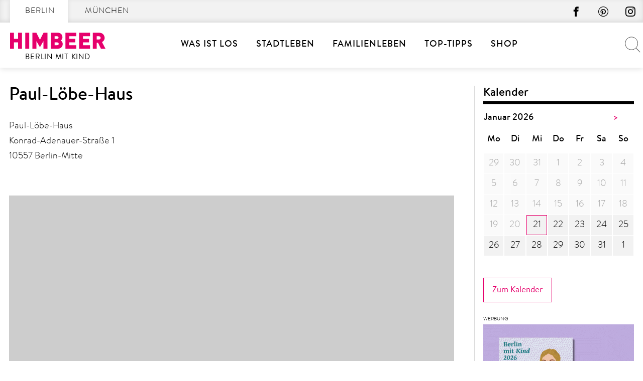

--- FILE ---
content_type: text/html; charset=UTF-8
request_url: https://berlinmitkind.de/veranstaltungsort/paul-loebe-haus/
body_size: 40396
content:
<!doctype html>
<html lang="de" prefix="og: https://ogp.me/ns#">
    <head>
        <meta charset="UTF-8">
        <meta name="viewport" content="width=device-width, initial-scale=1">
        <link rel="profile" href="http://gmpg.org/xfn/11">

        	<style>img:is([sizes="auto" i], [sizes^="auto," i]) { contain-intrinsic-size: 3000px 1500px }</style>
	
<!-- Suchmaschinen-Optimierung durch Rank Math PRO - https://rankmath.com/ -->
<title>Paul-Löbe-Haus | Berlin mit Kind</title>
<meta name="robots" content="follow, index, max-snippet:-1, max-video-preview:-1, max-image-preview:large"/>
<link rel="canonical" href="https://berlinmitkind.de/veranstaltungsort/paul-loebe-haus/" />
<meta property="og:locale" content="de_DE" />
<meta property="og:type" content="article" />
<meta property="og:title" content="Paul-Löbe-Haus | Berlin mit Kind" />
<meta property="og:url" content="https://berlinmitkind.de/veranstaltungsort/paul-loebe-haus/" />
<meta property="og:site_name" content="Berlin mit Kind" />
<meta property="article:publisher" content="https://www.facebook.com/himbeer.berlin/" />
<meta property="og:image" content="https://berlinmitkind.de/wp-content/uploads/2018/03/shareFacebook.png" />
<meta property="og:image:secure_url" content="https://berlinmitkind.de/wp-content/uploads/2018/03/shareFacebook.png" />
<meta property="og:image:width" content="1200" />
<meta property="og:image:height" content="627" />
<meta property="og:image:alt" content="Paul-Löbe-Haus" />
<meta property="og:image:type" content="image/png" />
<meta name="twitter:card" content="summary_large_image" />
<meta name="twitter:title" content="Paul-Löbe-Haus | Berlin mit Kind" />
<meta name="twitter:image" content="https://berlinmitkind.de/wp-content/uploads/2018/03/shareFacebook.png" />
<script type="application/ld+json" class="rank-math-schema-pro">{"@context":"https://schema.org","@graph":[{"@type":"BreadcrumbList","@id":"https://berlinmitkind.de/veranstaltungsort/paul-loebe-haus/#breadcrumb","itemListElement":[{"@type":"ListItem","position":"1","item":{"@id":"https://berlinmitkind.de/veranstaltungsort/","name":"Adressen"}},{"@type":"ListItem","position":"2","item":{"@id":"https://berlinmitkind.de/veranstaltungsort/paul-loebe-haus/","name":"Paul-L\u00f6be-Haus"}}]}]}</script>
<!-- /Rank Math WordPress SEO Plugin -->


<link rel="alternate" type="application/rss+xml" title="Berlin mit Kind &raquo; Feed" href="https://berlinmitkind.de/feed/" />
<script type="text/javascript" id="wpp-js" src="https://berlinmitkind.de/wp-content/plugins/wordpress-popular-posts/assets/js/wpp.min.js?ver=7.3.6" data-sampling="1" data-sampling-rate="100" data-api-url="https://berlinmitkind.de/wp-json/wordpress-popular-posts" data-post-id="1054236" data-token="45703f23c3" data-lang="0" data-debug="0"></script>
<style>[consent-id]:not(.rcb-content-blocker):not([consent-transaction-complete]):not([consent-visual-use-parent^="children:"]):not([consent-confirm]){opacity:0!important;}
.rcb-content-blocker+.rcb-content-blocker-children-fallback~*{display:none!important;}</style><link rel="preload" href="https://berlinmitkind.de/wp-content/8f37e482b409518f9c62b643c45ce28b/dist/66148662.js?ver=d0a9e67d7481025d345fb9f698655441" as="script" />
<link rel="preload" href="https://berlinmitkind.de/wp-content/8f37e482b409518f9c62b643c45ce28b/dist/109726781.js?ver=fb7388ba27c66f5019d251cfe1d48a46" as="script" />
<link rel="preload" href="https://berlinmitkind.de/wp-content/plugins/real-cookie-banner-pro/public/lib/animate.css/animate.min.css?ver=4.1.1" as="style" />
<script data-cfasync="false" type="text/javascript" defer src="https://berlinmitkind.de/wp-content/8f37e482b409518f9c62b643c45ce28b/dist/66148662.js?ver=d0a9e67d7481025d345fb9f698655441" id="real-cookie-banner-pro-vendor-real-cookie-banner-pro-banner-js"></script>
<script type="application/json" data-skip-lazy-load="js-extra" data-skip-moving="true" data-no-defer nitro-exclude data-alt-type="application/ld+json" data-dont-merge data-wpmeteor-nooptimize="true" data-cfasync="false" id="a6fd279c9344373bfedf813172340a4931-js-extra">{"slug":"real-cookie-banner-pro","textDomain":"real-cookie-banner","version":"5.2.9","restUrl":"https:\/\/berlinmitkind.de\/wp-json\/real-cookie-banner\/v1\/","restNamespace":"real-cookie-banner\/v1","restPathObfuscateOffset":"ef0816d3c915cfb2","restRoot":"https:\/\/berlinmitkind.de\/wp-json\/","restQuery":{"_v":"5.2.9","_locale":"user"},"restNonce":"45703f23c3","restRecreateNonceEndpoint":"https:\/\/berlinmitkind.de\/wp-admin\/admin-ajax.php?action=rest-nonce","publicUrl":"https:\/\/berlinmitkind.de\/wp-content\/plugins\/real-cookie-banner-pro\/public\/","chunkFolder":"dist","chunksLanguageFolder":"https:\/\/berlinmitkind.de\/wp-content\/languages\/mo-cache\/real-cookie-banner-pro\/","chunks":{"chunk-config-tab-blocker.lite.js":["de_DE-83d48f038e1cf6148175589160cda67e","de_DE-e5c2f3318cd06f18a058318f5795a54b","de_DE-76129424d1eb6744d17357561a128725","de_DE-d3d8ada331df664d13fa407b77bc690b"],"chunk-config-tab-blocker.pro.js":["de_DE-ddf5ae983675e7b6eec2afc2d53654a2","de_DE-487d95eea292aab22c80aa3ae9be41f0","de_DE-ab0e642081d4d0d660276c9cebfe9f5d","de_DE-0f5f6074a855fa677e6086b82145bd50"],"chunk-config-tab-consent.lite.js":["de_DE-3823d7521a3fc2857511061e0d660408"],"chunk-config-tab-consent.pro.js":["de_DE-9cb9ecf8c1e8ce14036b5f3a5e19f098"],"chunk-config-tab-cookies.lite.js":["de_DE-1a51b37d0ef409906245c7ed80d76040","de_DE-e5c2f3318cd06f18a058318f5795a54b","de_DE-76129424d1eb6744d17357561a128725"],"chunk-config-tab-cookies.pro.js":["de_DE-572ee75deed92e7a74abba4b86604687","de_DE-487d95eea292aab22c80aa3ae9be41f0","de_DE-ab0e642081d4d0d660276c9cebfe9f5d"],"chunk-config-tab-dashboard.lite.js":["de_DE-f843c51245ecd2b389746275b3da66b6"],"chunk-config-tab-dashboard.pro.js":["de_DE-ae5ae8f925f0409361cfe395645ac077"],"chunk-config-tab-import.lite.js":["de_DE-66df94240f04843e5a208823e466a850"],"chunk-config-tab-import.pro.js":["de_DE-e5fee6b51986d4ff7a051d6f6a7b076a"],"chunk-config-tab-licensing.lite.js":["de_DE-e01f803e4093b19d6787901b9591b5a6"],"chunk-config-tab-licensing.pro.js":["de_DE-4918ea9704f47c2055904e4104d4ffba"],"chunk-config-tab-scanner.lite.js":["de_DE-b10b39f1099ef599835c729334e38429"],"chunk-config-tab-scanner.pro.js":["de_DE-752a1502ab4f0bebfa2ad50c68ef571f"],"chunk-config-tab-settings.lite.js":["de_DE-37978e0b06b4eb18b16164a2d9c93a2c"],"chunk-config-tab-settings.pro.js":["de_DE-e59d3dcc762e276255c8989fbd1f80e3"],"chunk-config-tab-tcf.lite.js":["de_DE-4f658bdbf0aa370053460bc9e3cd1f69","de_DE-e5c2f3318cd06f18a058318f5795a54b","de_DE-d3d8ada331df664d13fa407b77bc690b"],"chunk-config-tab-tcf.pro.js":["de_DE-e1e83d5b8a28f1f91f63b9de2a8b181a","de_DE-487d95eea292aab22c80aa3ae9be41f0","de_DE-0f5f6074a855fa677e6086b82145bd50"]},"others":{"customizeValuesBanner":"{\"layout\":{\"type\":\"dialog\",\"maxHeightEnabled\":true,\"maxHeight\":785,\"dialogMaxWidth\":660,\"dialogPosition\":\"middleCenter\",\"dialogMargin\":[0,0,0,0],\"bannerPosition\":\"bottom\",\"bannerMaxWidth\":1024,\"dialogBorderRadius\":0,\"borderRadius\":0,\"animationIn\":\"slideInUp\",\"animationInDuration\":500,\"animationInOnlyMobile\":true,\"animationOut\":\"slideOutDown\",\"animationOutDuration\":500,\"animationOutOnlyMobile\":true,\"overlay\":true,\"overlayBg\":\"#afafaf\",\"overlayBgAlpha\":50,\"overlayBlur\":6},\"decision\":{\"acceptAll\":\"button\",\"acceptEssentials\":\"button\",\"showCloseIcon\":true,\"acceptIndividual\":\"button\",\"buttonOrder\":\"all,essential,save,individual\",\"showGroups\":false,\"groupsFirstView\":false,\"saveButton\":\"always\"},\"design\":{\"bg\":\"#ffffff\",\"textAlign\":\"center\",\"linkTextDecoration\":\"underline\",\"borderWidth\":15,\"borderColor\":\"#ffffff\",\"fontSize\":14,\"fontColor\":\"#2b2b2b\",\"fontInheritFamily\":true,\"fontFamily\":\"Arial, Helvetica, sans-serif\",\"fontWeight\":\"normal\",\"boxShadowEnabled\":false,\"boxShadowOffsetX\":0,\"boxShadowOffsetY\":4,\"boxShadowBlurRadius\":27,\"boxShadowSpreadRadius\":0,\"boxShadowColor\":\"#6b6b6b\",\"boxShadowColorAlpha\":20},\"headerDesign\":{\"inheritBg\":true,\"bg\":\"#f4f4f4\",\"inheritTextAlign\":true,\"textAlign\":\"center\",\"padding\":[15,20,15,20],\"logo\":\"\",\"logoRetina\":\"\",\"logoMaxHeight\":47,\"logoPosition\":\"left\",\"logoMargin\":[5,5,5,0],\"fontSize\":18,\"fontColor\":\"#000000\",\"fontInheritFamily\":true,\"fontFamily\":\"Arial, Helvetica, sans-serif\",\"fontWeight\":\"bold\",\"borderWidth\":1,\"borderColor\":\"#cccccc\"},\"bodyDesign\":{\"padding\":[10,20,0,20],\"descriptionInheritFontSize\":true,\"descriptionFontSize\":14,\"dottedGroupsInheritFontSize\":true,\"dottedGroupsFontSize\":14,\"dottedGroupsBulletColor\":\"#000000\",\"teachingsInheritTextAlign\":true,\"teachingsTextAlign\":\"center\",\"teachingsSeparatorActive\":true,\"teachingsSeparatorWidth\":100,\"teachingsSeparatorHeight\":3,\"teachingsSeparatorColor\":\"#cccccc\",\"teachingsInheritFontSize\":false,\"teachingsFontSize\":12,\"teachingsInheritFontColor\":false,\"teachingsFontColor\":\"#757575\",\"accordionMargin\":[10,0,5,0],\"accordionPadding\":[5,10,5,10],\"accordionArrowType\":\"outlined\",\"accordionArrowColor\":\"#000000\",\"accordionBg\":\"#ffffff\",\"accordionActiveBg\":\"#f9f9f9\",\"accordionHoverBg\":\"#efefef\",\"accordionBorderWidth\":1,\"accordionBorderColor\":\"#efefef\",\"accordionTitleFontSize\":12,\"accordionTitleFontColor\":\"#2b2b2b\",\"accordionTitleFontWeight\":\"normal\",\"accordionDescriptionMargin\":[5,0,0,0],\"accordionDescriptionFontSize\":12,\"accordionDescriptionFontColor\":\"#757575\",\"accordionDescriptionFontWeight\":\"normal\",\"acceptAllOneRowLayout\":false,\"acceptAllPadding\":[10,10,10,10],\"acceptAllBg\":\"#15779b\",\"acceptAllTextAlign\":\"center\",\"acceptAllFontSize\":18,\"acceptAllFontColor\":\"#ffffff\",\"acceptAllFontWeight\":\"normal\",\"acceptAllBorderWidth\":0,\"acceptAllBorderColor\":\"#000000\",\"acceptAllHoverBg\":\"#11607d\",\"acceptAllHoverFontColor\":\"#ffffff\",\"acceptAllHoverBorderColor\":\"#000000\",\"acceptEssentialsUseAcceptAll\":true,\"acceptEssentialsButtonType\":\"\",\"acceptEssentialsPadding\":[10,10,10,10],\"acceptEssentialsBg\":\"#ffffff\",\"acceptEssentialsTextAlign\":\"center\",\"acceptEssentialsFontSize\":18,\"acceptEssentialsFontColor\":\"#0a0a0a\",\"acceptEssentialsFontWeight\":\"normal\",\"acceptEssentialsBorderWidth\":0,\"acceptEssentialsBorderColor\":\"#000000\",\"acceptEssentialsHoverBg\":\"#e8e8e8\",\"acceptEssentialsHoverFontColor\":\"#000000\",\"acceptEssentialsHoverBorderColor\":\"#000000\",\"acceptIndividualPadding\":[5,5,5,5],\"acceptIndividualBg\":\"#ffffff\",\"acceptIndividualTextAlign\":\"center\",\"acceptIndividualFontSize\":16,\"acceptIndividualFontColor\":\"#15779b\",\"acceptIndividualFontWeight\":\"normal\",\"acceptIndividualBorderWidth\":0,\"acceptIndividualBorderColor\":\"#e6006c\",\"acceptIndividualHoverBg\":\"#ffffff\",\"acceptIndividualHoverFontColor\":\"#11607d\",\"acceptIndividualHoverBorderColor\":\"#e6006c\"},\"footerDesign\":{\"poweredByLink\":true,\"inheritBg\":true,\"bg\":\"#f4f4f4\",\"inheritTextAlign\":true,\"textAlign\":\"center\",\"padding\":[7,20,11,20],\"fontSize\":14,\"fontColor\":\"#757575\",\"fontInheritFamily\":true,\"fontFamily\":\"Arial, Helvetica, sans-serif\",\"fontWeight\":\"normal\",\"hoverFontColor\":\"#2b2b2b\",\"borderWidth\":1,\"borderColor\":\"#cccccc\",\"languageSwitcher\":\"disabled\"},\"texts\":{\"headline\":\"Privatsph\\u00e4re-Einstellungen\",\"description\":\"Die Datenverarbeitung kann mit deiner Einwilligung oder auf Basis eines berechtigten Interesses erfolgen, dem du in den Privatsph\\u00e4re-Einstellungen widersprechen kannst. Du hast das Recht, nicht einzuwilligen und deine Einwilligung zu einem sp\\u00e4teren Zeitpunkt zu \\u00e4ndern oder zu widerrufen. Weitere Informationen zur Verwendung deiner Daten findest du in unserer {{privacyPolicy}}Datenschutzerkl\\u00e4rung{{\\\/privacyPolicy}}.\",\"acceptAll\":\"Alle akzeptieren\",\"acceptEssentials\":\"Weiter mit vollem Datenschutz\",\"acceptIndividual\":\"Privatsph\\u00e4re-Einstellungen individuell festlegen\",\"poweredBy\":\"4\",\"dataProcessingInUnsafeCountries\":\"\",\"ageNoticeBanner\":\"\",\"ageNoticeBlocker\":\"\",\"listServicesNotice\":\"\",\"listServicesLegitimateInterestNotice\":\"Au\\u00dferdem werden {{services}} auf der Grundlage eines berechtigten Interesses geladen.\",\"tcfStacksCustomName\":\"Services mit verschiedenen Zwecken au\\u00dferhalb des TCF-Standards\",\"tcfStacksCustomDescription\":\"Services, die Einwilligungen nicht \\u00fcber den TCF-Standard, sondern \\u00fcber andere Technologien teilen. Diese werden nach ihrem Zweck in mehrere Gruppen unterteilt. Einige davon werden aufgrund eines berechtigten Interesses genutzt (z.B. Gefahrenabwehr), andere werden nur mit deiner Einwilligung genutzt. Details zu den einzelnen Gruppen und Zwecken der Services findest du in den individuellen Privatsph\\u00e4re-Einstellungen.\",\"consentForwardingExternalHosts\":\"Deine Einwilligung gilt auch auf {{websites}}.\",\"blockerHeadline\":\"{{name}} aufgrund von Privatsph\\u00e4re-Einstellungen blockiert\",\"blockerLinkShowMissing\":\"Zeige alle Services, in die du noch einwilligen musst\",\"blockerLoadButton\":\"Services akzeptieren und Inhalte laden\",\"blockerAcceptInfo\":\"Wenn du die blockierten Inhalte l\\u00e4dst, werden deine Datenschutzeinstellungen angepasst. Inhalte aus diesem Service werden in Zukunft nicht mehr blockiert.\",\"stickyHistory\":\"Historie der Privatsph\\u00e4re-Einstellungen\",\"stickyRevoke\":\"Einwilligungen widerrufen\",\"stickyRevokeSuccessMessage\":\"Du hast die Einwilligung f\\u00fcr Services mit dessen Cookies und Verarbeitung personenbezogener Daten erfolgreich widerrufen. Die Seite wird jetzt neu geladen!\",\"stickyChange\":\"Privatsph\\u00e4re-Einstellungen \\u00e4ndern\"},\"individualLayout\":{\"inheritDialogMaxWidth\":true,\"dialogMaxWidth\":606,\"inheritBannerMaxWidth\":true,\"bannerMaxWidth\":1980,\"descriptionTextAlign\":\"left\"},\"group\":{\"checkboxBg\":\"#ffffff\",\"checkboxBorderWidth\":1,\"checkboxBorderColor\":\"#000000\",\"checkboxActiveColor\":\"#ffffff\",\"checkboxActiveBg\":\"#e6006c\",\"checkboxActiveBorderColor\":\"#e6006c\",\"groupInheritBg\":true,\"groupBg\":\"#f4f4f4\",\"groupPadding\":[0,0,10,0],\"groupSpacing\":10,\"groupBorderRadius\":0,\"groupBorderWidth\":0,\"groupBorderColor\":\"#f4f4f4\",\"headlineFontSize\":16,\"headlineFontWeight\":\"normal\",\"headlineFontColor\":\"#2b2b2b\",\"descriptionFontSize\":14,\"descriptionFontColor\":\"#757575\",\"linkColor\":\"#757575\",\"linkHoverColor\":\"#2b2b2b\",\"detailsHideLessRelevant\":true},\"saveButton\":{\"useAcceptAll\":true,\"type\":\"button\",\"padding\":[5,5,5,5],\"bg\":\"#ffffff\",\"textAlign\":\"center\",\"fontSize\":16,\"fontColor\":\"#e6006c\",\"fontWeight\":\"normal\",\"borderWidth\":1,\"borderColor\":\"#e6006c\",\"hoverBg\":\"#e6006c\",\"hoverFontColor\":\"#ffffff\",\"hoverBorderColor\":\"#e6006c\"},\"individualTexts\":{\"headline\":\"Individuelle Privatsph\\u00e4re-Einstellungen\",\"description\":\"Wir verwenden Cookies und \\u00e4hnliche Technologien auf unserer Website und verarbeiten personenbezogene Daten von dir (z.B. IP-Adresse), um z.B. Inhalte und Anzeigen zu personalisieren, Medien von Drittanbietern einzubinden oder Zugriffe auf unsere Website zu analysieren. Die Datenverarbeitung kann auch erst in Folge gesetzter Cookies stattfinden. Wir teilen diese Daten mit Dritten, die wir in den Privatsph\\u00e4re-Einstellungen benennen.<br \\\/><br \\\/>Die Datenverarbeitung kann mit deiner Einwilligung oder auf Basis eines berechtigten Interesses erfolgen, dem du in den Privatsph\\u00e4re-Einstellungen widersprechen kannst. Du hast das Recht, nicht einzuwilligen und deine Einwilligung zu einem sp\\u00e4teren Zeitpunkt zu \\u00e4ndern oder zu widerrufen. Weitere Informationen zur Verwendung deiner Daten findest du in unserer {{privacyPolicy}}Datenschutzerkl\\u00e4rung{{\\\/privacyPolicy}}.<br \\\/><br \\\/>Im Folgenden findest du eine \\u00dcbersicht \\u00fcber alle Services, die von dieser Website genutzt werden. Du kannst dir detaillierte Informationen zu jedem Service ansehen und ihm einzeln zustimmen oder von deinem Widerspruchsrecht Gebrauch machen.\",\"save\":\"Individuelle Auswahl speichern\",\"showMore\":\"Service-Informationen anzeigen\",\"hideMore\":\"Service-Informationen ausblenden\",\"postamble\":\"\"},\"mobile\":{\"enabled\":true,\"maxHeight\":400,\"hideHeader\":false,\"alignment\":\"bottom\",\"scalePercent\":90,\"scalePercentVertical\":-50},\"sticky\":{\"enabled\":false,\"animationsEnabled\":true,\"alignment\":\"left\",\"bubbleBorderRadius\":50,\"icon\":\"fingerprint\",\"iconCustom\":\"\",\"iconCustomRetina\":\"\",\"iconSize\":30,\"iconColor\":\"#ffffff\",\"bubbleMargin\":[10,20,20,20],\"bubblePadding\":15,\"bubbleBg\":\"#e6006c\",\"bubbleBorderWidth\":0,\"bubbleBorderColor\":\"#10556f\",\"boxShadowEnabled\":true,\"boxShadowOffsetX\":0,\"boxShadowOffsetY\":2,\"boxShadowBlurRadius\":5,\"boxShadowSpreadRadius\":1,\"boxShadowColor\":\"#105b77\",\"boxShadowColorAlpha\":40,\"bubbleHoverBg\":\"#ffffff\",\"bubbleHoverBorderColor\":\"#000000\",\"hoverIconColor\":\"#000000\",\"hoverIconCustom\":\"\",\"hoverIconCustomRetina\":\"\",\"menuFontSize\":16,\"menuBorderRadius\":5,\"menuItemSpacing\":10,\"menuItemPadding\":[5,10,5,10]},\"customCss\":{\"css\":\"\",\"antiAdBlocker\":\"y\"}}","isPro":true,"showProHints":false,"proUrl":"https:\/\/devowl.io\/de\/go\/real-cookie-banner?source=rcb-lite","showLiteNotice":false,"frontend":{"groups":"[{\"id\":1220,\"name\":\"Erforderliche Dienste\",\"slug\":\"essenziell\",\"description\":\"Diesem Services kann nicht widersprochen werden. Dieser Services ist f\\u00fcr die grundlegende Funktionalit\\u00e4t der Website erforderlich und dient dem Schutz Ihrer Privatsph\\u00e4re.\",\"isEssential\":true,\"isDefault\":true,\"items\":[{\"id\":1361777,\"name\":\"Real Cookie Banner\",\"purpose\":\"Real Cookie Banner bittet Website-Besucher um die Einwilligung zum Setzen von Cookies und zur Verarbeitung personenbezogener Daten. Dazu wird jedem Website-Besucher eine UUID (pseudonyme Identifikation des Nutzers) zugewiesen, die bis zum Ablauf des Cookies zur Speicherung der Einwilligung g\\u00fcltig ist. Cookies werden dazu verwendet, um zu testen, ob Cookies gesetzt werden k\\u00f6nnen, um Referenz auf die dokumentierte Einwilligung zu speichern, um zu speichern, in welche Services aus welchen Service-Gruppen der Besucher eingewilligt hat, und, falls Einwilligung nach dem Transparency &amp; Consent Framework (TCF) eingeholt werden, um die Einwilligungen in TCF Partner, Zwecke, besondere Zwecke, Funktionen und besondere Funktionen zu speichern. Im Rahmen der Darlegungspflicht nach DSGVO wird die erhobene Einwilligung vollumf\\u00e4nglich dokumentiert. Dazu z\\u00e4hlt neben den Services und Service-Gruppen, in welche der Besucher eingewilligt hat, und falls Einwilligung nach dem TCF Standard eingeholt werden, in welche TCF Partner, Zwecke und Funktionen der Besucher eingewilligt hat, alle Einstellungen des Cookie Banners zum Zeitpunkt der Einwilligung als auch die technischen Umst\\u00e4nde (z.B. Gr\\u00f6\\u00dfe des Sichtbereichs bei der Einwilligung) und die Nutzerinteraktionen (z.B. Klick auf Buttons), die zur Einwilligung gef\\u00fchrt haben. Die Einwilligung wird pro Sprache einmal erhoben.\",\"providerContact\":{\"phone\":\"\",\"email\":\"\",\"link\":\"\"},\"isProviderCurrentWebsite\":true,\"provider\":\"\",\"uniqueName\":\"\",\"isEmbeddingOnlyExternalResources\":false,\"legalBasis\":\"legal-requirement\",\"dataProcessingInCountries\":[],\"dataProcessingInCountriesSpecialTreatments\":[],\"technicalDefinitions\":[{\"type\":\"http\",\"name\":\"real_cookie_banner*\",\"host\":\".berlinmitkind.de\",\"duration\":365,\"durationUnit\":\"d\",\"isSessionDuration\":false,\"purpose\":\"Eindeutiger Identifikator f\\u00fcr die Einwilligung, aber nicht f\\u00fcr den Website-Besucher. Revisionshash f\\u00fcr die Einstellungen des Cookie-Banners (Texte, Farben, Funktionen, Servicegruppen, Dienste, Content Blocker usw.). IDs f\\u00fcr eingewilligte Services und Service-Gruppen.\"},{\"type\":\"http\",\"name\":\"real_cookie_banner*-tcf\",\"host\":\".berlinmitkind.de\",\"duration\":365,\"durationUnit\":\"d\",\"isSessionDuration\":false,\"purpose\":\"Im Rahmen von TCF gesammelte Einwilligungen, die im TC-String-Format gespeichert werden, einschlie\\u00dflich TCF-Vendoren, -Zwecke, -Sonderzwecke, -Funktionen und -Sonderfunktionen.\"},{\"type\":\"http\",\"name\":\"real_cookie_banner*-gcm\",\"host\":\".berlinmitkind.de\",\"duration\":365,\"durationUnit\":\"d\",\"isSessionDuration\":false,\"purpose\":\"Die im Google Consent Mode gesammelten Einwilligungen in die verschiedenen Einwilligungstypen (Zwecke) werden f\\u00fcr alle mit dem Google Consent Mode kompatiblen Services gespeichert.\"},{\"type\":\"http\",\"name\":\"real_cookie_banner-test\",\"host\":\".berlinmitkind.de\",\"duration\":365,\"durationUnit\":\"d\",\"isSessionDuration\":false,\"purpose\":\"Cookie, der gesetzt wurde, um die Funktionalit\\u00e4t von HTTP-Cookies zu testen. Wird sofort nach dem Test gel\\u00f6scht.\"},{\"type\":\"local\",\"name\":\"real_cookie_banner*\",\"host\":\"https:\\\/\\\/berlinmitkind.de\",\"duration\":1,\"durationUnit\":\"d\",\"isSessionDuration\":false,\"purpose\":\"Eindeutiger Identifikator f\\u00fcr die Einwilligung, aber nicht f\\u00fcr den Website-Besucher. Revisionshash f\\u00fcr die Einstellungen des Cookie-Banners (Texte, Farben, Funktionen, Service-Gruppen, Services, Content Blocker usw.). IDs f\\u00fcr eingewilligte Services und Service-Gruppen. Wird nur solange gespeichert, bis die Einwilligung auf dem Website-Server dokumentiert ist.\"},{\"type\":\"local\",\"name\":\"real_cookie_banner*-tcf\",\"host\":\"https:\\\/\\\/berlinmitkind.de\",\"duration\":1,\"durationUnit\":\"d\",\"isSessionDuration\":false,\"purpose\":\"Im Rahmen von TCF gesammelte Einwilligungen werden im TC-String-Format gespeichert, einschlie\\u00dflich TCF Vendoren, Zwecke, besondere Zwecke, Funktionen und besondere Funktionen. Wird nur solange gespeichert, bis die Einwilligung auf dem Website-Server dokumentiert ist.\"},{\"type\":\"local\",\"name\":\"real_cookie_banner*-gcm\",\"host\":\"https:\\\/\\\/berlinmitkind.de\",\"duration\":1,\"durationUnit\":\"d\",\"isSessionDuration\":false,\"purpose\":\"Im Rahmen des Google Consent Mode erfasste Einwilligungen werden f\\u00fcr alle mit dem Google Consent Mode kompatiblen Services in Einwilligungstypen (Zwecke) gespeichert. Wird nur solange gespeichert, bis die Einwilligung auf dem Website-Server dokumentiert ist.\"},{\"type\":\"local\",\"name\":\"real_cookie_banner-consent-queue*\",\"host\":\"https:\\\/\\\/berlinmitkind.de\",\"duration\":1,\"durationUnit\":\"d\",\"isSessionDuration\":false,\"purpose\":\"Lokale Zwischenspeicherung (Caching) der Auswahl im Cookie-Banner, bis der Server die Einwilligung dokumentiert; Dokumentation periodisch oder bei Seitenwechseln versucht, wenn der Server nicht verf\\u00fcgbar oder \\u00fcberlastet ist.\"}],\"codeDynamics\":[],\"providerPrivacyPolicyUrl\":\"\",\"providerLegalNoticeUrl\":\"\",\"tagManagerOptInEventName\":\"\",\"tagManagerOptOutEventName\":\"\",\"googleConsentModeConsentTypes\":[],\"executePriority\":10,\"codeOptIn\":\"\",\"executeCodeOptInWhenNoTagManagerConsentIsGiven\":false,\"codeOptOut\":\"\",\"executeCodeOptOutWhenNoTagManagerConsentIsGiven\":false,\"deleteTechnicalDefinitionsAfterOptOut\":false,\"codeOnPageLoad\":\"\",\"presetId\":\"real-cookie-banner\"},{\"id\":1361778,\"name\":\"MyFonts\",\"purpose\":\"Die Einbindung der MyFonts-Schriftarten und die Nutzung von MyFonts erfolgt zur visuellen Gestaltung unserer Website und zur einheitlichen Darstellung von Schriftarten. \",\"providerContact\":{\"phone\":\"\",\"email\":\"\",\"link\":\"\"},\"isProviderCurrentWebsite\":true,\"provider\":\"\",\"uniqueName\":\"myfonts\",\"isEmbeddingOnlyExternalResources\":false,\"legalBasis\":\"legitimate-interest\",\"dataProcessingInCountries\":[\"US\"],\"dataProcessingInCountriesSpecialTreatments\":[],\"technicalDefinitions\":[{\"type\":\"http\",\"name\":\"__cf_bm\",\"host\":\".myfonts.net\",\"duration\":30,\"durationUnit\":\"m\",\"isSessionDuration\":false,\"purpose\":\"Z\\u00e4hlt die Verwendung der MyFonts Schriften zur Abrechnung\"}],\"codeDynamics\":[],\"providerPrivacyPolicyUrl\":\"\",\"providerLegalNoticeUrl\":\"\",\"tagManagerOptInEventName\":\"\",\"tagManagerOptOutEventName\":\"\",\"googleConsentModeConsentTypes\":[],\"executePriority\":10,\"codeOptIn\":\"\",\"executeCodeOptInWhenNoTagManagerConsentIsGiven\":false,\"codeOptOut\":\"\",\"executeCodeOptOutWhenNoTagManagerConsentIsGiven\":false,\"deleteTechnicalDefinitionsAfterOptOut\":false,\"codeOnPageLoad\":\"\",\"presetId\":\"\"}]},{\"id\":1224,\"name\":\"Instagram\",\"slug\":\"instagram\",\"description\":\"Einwilligung zur Datenverarbeitung durch Instagram\",\"isEssential\":false,\"isDefault\":false,\"items\":[{\"id\":1361781,\"name\":\"Instagram\",\"purpose\":\"Instagram erm\\u00f6glicht das Einbetten von Inhalten auf Websites, die auf instagram.com ver\\u00f6ffentlicht werden, um die Website mit Videos zu verbessern. Dies erfordert die Verarbeitung der IP-Adresse und der Metadaten des Nutzers. Cookies oder Cookie-\\u00e4hnliche Technologien k\\u00f6nnen gespeichert und ausgelesen werden. Diese k\\u00f6nnen personenbezogene Daten und technische Daten wie Nutzer-IDs, Sicherheits-Tokens und Push-Benachrichtigungen enthalten. Diese Daten k\\u00f6nnen verwendet werden, um besuchte Websites zu erfassen, detaillierte Statistiken \\u00fcber das Nutzerverhalten zu erstellen und um die Dienste von Meta zu verbessern. Sie k\\u00f6nnen auch zur Profilerstellung verwendet werden, z. B. um dir personalisierte Dienste anzubieten, wie Werbung auf der Grundlage deiner Interessen oder Empfehlungen. Diese Daten k\\u00f6nnen von Meta mit den Daten von Nutzern verkn\\u00fcpft werden, die auf den Websites von Meta (z. B. facebook.com und instagram.com) angemeldet sind. F\\u00fcr einige dieser Zwecke verwendet Meta Informationen \\u00fcber ihre Produkte und die genutzten Ger\\u00e4te. Die Informationen, die sie f\\u00fcr diese Zwecke verwenden, werden automatisch von ihren Systemen verarbeitet. In einigen F\\u00e4llen wird jedoch auch eine manuelle \\u00dcberpr\\u00fcfung vorgenommen, um auf die Nutzer-Daten zuzugreifen und sie zu \\u00fcberpr\\u00fcfen. Meta gibt die gesammelten Informationen weltweit weiter, sowohl intern in ihren B\\u00fcros und Rechenzentren als auch extern an ihre Partner, Messdienstleister, Serviceanbieter und andere Dritte.\",\"providerContact\":{\"phone\":\"\",\"email\":\"\",\"link\":\"\"},\"isProviderCurrentWebsite\":false,\"provider\":\"Meta Platforms Ireland Limited, 4 Grand Canal Square Grand Canal Harbour, Dublin 2, Irland\",\"uniqueName\":\"smash-balloon-social-photo-feed\",\"isEmbeddingOnlyExternalResources\":false,\"legalBasis\":\"consent\",\"dataProcessingInCountries\":[\"US\",\"IE\",\"SG\",\"DK\",\"SE\"],\"dataProcessingInCountriesSpecialTreatments\":[\"provider-is-self-certified-trans-atlantic-data-privacy-framework\"],\"technicalDefinitions\":[{\"type\":\"http\",\"name\":\"rur\",\"host\":\".instagram.com\",\"duration\":0,\"durationUnit\":\"y\",\"isSessionDuration\":true,\"purpose\":\"\"},{\"type\":\"http\",\"name\":\"shbid\",\"host\":\".instagram.com\",\"duration\":7,\"durationUnit\":\"d\",\"isSessionDuration\":false,\"purpose\":\"\"},{\"type\":\"http\",\"name\":\"shbts\",\"host\":\".instagram.com\",\"duration\":7,\"durationUnit\":\"d\",\"isSessionDuration\":false,\"purpose\":\"\"},{\"type\":\"http\",\"name\":\"sessionid\",\"host\":\".instagram.com\",\"duration\":1,\"durationUnit\":\"y\",\"isSessionDuration\":false,\"purpose\":\"\"},{\"type\":\"http\",\"name\":\"ds_user_id\",\"host\":\".instagram.com\",\"duration\":3,\"durationUnit\":\"mo\",\"isSessionDuration\":false,\"purpose\":\"\"},{\"type\":\"http\",\"name\":\"csrftoken\",\"host\":\".instagram.com\",\"duration\":1,\"durationUnit\":\"y\",\"isSessionDuration\":false,\"purpose\":\"\"},{\"type\":\"local\",\"name\":\"pigeon_state\",\"host\":\"https:\\\/\\\/www.instagram.com\",\"duration\":0,\"durationUnit\":\"y\",\"isSessionDuration\":false,\"purpose\":\"\"},{\"type\":\"local\",\"name\":\"mw_worker_ready\",\"host\":\"https:\\\/\\\/www.instagram.com\",\"duration\":1,\"durationUnit\":\"y\",\"isSessionDuration\":false,\"purpose\":\"\"},{\"type\":\"local\",\"name\":\"has_interop_upgraded\",\"host\":\"https:\\\/\\\/www.instagram.com\",\"duration\":1,\"durationUnit\":\"y\",\"isSessionDuration\":false,\"purpose\":\"\"},{\"type\":\"local\",\"name\":\"Session\",\"host\":\"https:\\\/\\\/www.instagram.com\",\"duration\":1,\"durationUnit\":\"y\",\"isSessionDuration\":false,\"purpose\":\"\"},{\"type\":\"local\",\"name\":\"armadillo_msgr_mutex\",\"host\":\"https:\\\/\\\/www.instagram.com\",\"duration\":1,\"durationUnit\":\"y\",\"isSessionDuration\":false,\"purpose\":\"\"},{\"type\":\"local\",\"name\":\"hb_timestamp\",\"host\":\"https:\\\/\\\/www.instagram.com\",\"duration\":1,\"durationUnit\":\"y\",\"isSessionDuration\":false,\"purpose\":\"\"},{\"type\":\"local\",\"name\":\"pixel_fire_ts\",\"host\":\"https:\\\/\\\/www.instagram.com\",\"duration\":1,\"durationUnit\":\"y\",\"isSessionDuration\":false,\"purpose\":\"\"},{\"type\":\"local\",\"name\":\"armadillo_msgr_local_takeover\",\"host\":\"https:\\\/\\\/www.instagram.com\",\"duration\":1,\"durationUnit\":\"y\",\"isSessionDuration\":false,\"purpose\":\"\"},{\"type\":\"local\",\"name\":\"cu_sessions\",\"host\":\"https:\\\/\\\/www.instagram.com\",\"duration\":1,\"durationUnit\":\"y\",\"isSessionDuration\":false,\"purpose\":\"\"},{\"type\":\"local\",\"name\":\"banzai:last_storage_flush\",\"host\":\"https:\\\/\\\/www.instagram.com\",\"duration\":1,\"durationUnit\":\"y\",\"isSessionDuration\":false,\"purpose\":\"\"},{\"type\":\"local\",\"name\":\"fr\",\"host\":\"https:\\\/\\\/www.instagram.com\",\"duration\":1,\"durationUnit\":\"y\",\"isSessionDuration\":false,\"purpose\":\"\"},{\"type\":\"local\",\"name\":\"cu_version\",\"host\":\"https:\\\/\\\/www.instagram.com\",\"duration\":1,\"durationUnit\":\"y\",\"isSessionDuration\":false,\"purpose\":\"\"},{\"type\":\"local\",\"name\":\"_oz_bandwidthAndTTFBSamples\",\"host\":\"https:\\\/\\\/www.instagram.com\",\"duration\":1,\"durationUnit\":\"y\",\"isSessionDuration\":false,\"purpose\":\"\"},{\"type\":\"local\",\"name\":\"armadillo_msgr_data_loss_stats\",\"host\":\"https:\\\/\\\/www.instagram.com\",\"duration\":1,\"durationUnit\":\"y\",\"isSessionDuration\":false,\"purpose\":\"\"},{\"type\":\"local\",\"name\":\"falco_queue_log*\",\"host\":\"https:\\\/\\\/www.instagram.com\",\"duration\":1,\"durationUnit\":\"y\",\"isSessionDuration\":false,\"purpose\":\"\"},{\"type\":\"local\",\"name\":\"_oz_bandwidthEstimate\",\"host\":\"https:\\\/\\\/www.instagram.com\",\"duration\":1,\"durationUnit\":\"y\",\"isSessionDuration\":false,\"purpose\":\"\"},{\"type\":\"local\",\"name\":\"falco_queue_critical*\",\"host\":\"https:\\\/\\\/www.instagram.com\",\"duration\":1,\"durationUnit\":\"y\",\"isSessionDuration\":false,\"purpose\":\"\"},{\"type\":\"http\",\"name\":\"mid\",\"host\":\".instagram.com\",\"duration\":13,\"durationUnit\":\"mo\",\"isSessionDuration\":false,\"purpose\":\"\"},{\"type\":\"http\",\"name\":\"ig_did\",\"host\":\".instagram.com\",\"duration\":1,\"durationUnit\":\"y\",\"isSessionDuration\":false,\"purpose\":\"\"}],\"codeDynamics\":[],\"providerPrivacyPolicyUrl\":\"https:\\\/\\\/privacycenter.instagram.com\\\/policy\",\"providerLegalNoticeUrl\":\"\",\"tagManagerOptInEventName\":\"\",\"tagManagerOptOutEventName\":\"\",\"googleConsentModeConsentTypes\":[],\"executePriority\":10,\"codeOptIn\":\"\",\"executeCodeOptInWhenNoTagManagerConsentIsGiven\":false,\"codeOptOut\":\"\",\"executeCodeOptOutWhenNoTagManagerConsentIsGiven\":false,\"deleteTechnicalDefinitionsAfterOptOut\":false,\"codeOnPageLoad\":\"\",\"presetId\":\"smash-balloon-social-photo-feed\"}]},{\"id\":1225,\"name\":\"YouTube\",\"slug\":\"youtube\",\"description\":\"Einwilligung zur Datenverarbeitung durch YouTube\",\"isEssential\":false,\"isDefault\":false,\"items\":[{\"id\":1361782,\"name\":\"YouTube\",\"purpose\":\"YouTube erm\\u00f6glicht das Einbetten von Inhalten auf Websites, die auf youtube.com ver\\u00f6ffentlicht werden, um die Website mit Videos zu verbessern. Dies erfordert die Verarbeitung der IP-Adresse und der Metadaten des Nutzers. Cookies oder Cookie-\\u00e4hnliche Technologien k\\u00f6nnen gespeichert und ausgelesen werden. Diese k\\u00f6nnen personenbezogene Daten und technische Daten wie Nutzer-IDs, Einwilligungen, Einstellungen des Videoplayers, verbundene Ger\\u00e4te, Interaktionen mit dem Service, Push-Benachrichtigungen und dem genutzten Konto enthalten. Diese Daten k\\u00f6nnen verwendet werden, um besuchte Websites zu erfassen, detaillierte Statistiken \\u00fcber das Nutzerverhalten zu erstellen und um die Dienste von Google zu verbessern. Sie k\\u00f6nnen auch zur Profilerstellung verwendet werden, z. B. um dir personalisierte Dienste anzubieten, wie Werbung auf der Grundlage deiner Interessen oder Empfehlungen. Diese Daten k\\u00f6nnen von Google mit den Daten der auf den Websites von Google (z. B. youtube.com und google.com) eingeloggten Nutzer verkn\\u00fcpft werden. Google stellt personenbezogene Daten seinen verbundenen Unternehmen, anderen vertrauensw\\u00fcrdigen Unternehmen oder Personen zur Verf\\u00fcgung, die diese Daten auf der Grundlage der Anweisungen von Google und in \\u00dcbereinstimmung mit den Datenschutzbestimmungen von Google verarbeiten k\\u00f6nnen.\",\"providerContact\":{\"phone\":\"\",\"email\":\"\",\"link\":\"\"},\"isProviderCurrentWebsite\":false,\"provider\":\"Google Ireland Limited, Gordon House, Barrow Street, Dublin 4, Irland\",\"uniqueName\":\"youtube\",\"isEmbeddingOnlyExternalResources\":false,\"legalBasis\":\"consent\",\"dataProcessingInCountries\":[\"US\",\"IE\",\"CL\",\"NL\",\"BE\",\"FI\",\"DK\",\"TW\",\"JP\",\"SG\",\"BR\",\"GB\",\"FR\",\"DE\",\"PL\",\"ES\",\"IT\",\"CH\",\"IL\",\"KR\",\"IN\",\"HK\",\"AU\",\"QA\"],\"dataProcessingInCountriesSpecialTreatments\":[\"provider-is-self-certified-trans-atlantic-data-privacy-framework\"],\"technicalDefinitions\":[{\"type\":\"http\",\"name\":\"SIDCC\",\"host\":\".google.com\",\"duration\":1,\"durationUnit\":\"y\",\"isSessionDuration\":false,\"purpose\":\"\"},{\"type\":\"http\",\"name\":\"NID\",\"host\":\".google.com\",\"duration\":6,\"durationUnit\":\"mo\",\"isSessionDuration\":false,\"purpose\":\"\"},{\"type\":\"http\",\"name\":\"SIDCC\",\"host\":\".youtube.com\",\"duration\":1,\"durationUnit\":\"y\",\"isSessionDuration\":false,\"purpose\":\"\"},{\"type\":\"http\",\"name\":\"YSC\",\"host\":\".youtube.com\",\"duration\":0,\"durationUnit\":\"y\",\"isSessionDuration\":true,\"purpose\":\"\"},{\"type\":\"http\",\"name\":\"VISITOR_INFO1_LIVE\",\"host\":\".youtube.com\",\"duration\":6,\"durationUnit\":\"mo\",\"isSessionDuration\":false,\"purpose\":\"\"},{\"type\":\"http\",\"name\":\"PREF\",\"host\":\".youtube.com\",\"duration\":1,\"durationUnit\":\"y\",\"isSessionDuration\":false,\"purpose\":\"\"},{\"type\":\"http\",\"name\":\"LOGIN_INFO\",\"host\":\".youtube.com\",\"duration\":13,\"durationUnit\":\"mo\",\"isSessionDuration\":false,\"purpose\":\"\"},{\"type\":\"http\",\"name\":\"CONSENT\",\"host\":\".youtube.com\",\"duration\":9,\"durationUnit\":\"mo\",\"isSessionDuration\":false,\"purpose\":\"\"},{\"type\":\"http\",\"name\":\"CONSENT\",\"host\":\".google.com\",\"duration\":9,\"durationUnit\":\"mo\",\"isSessionDuration\":false,\"purpose\":\"\"},{\"type\":\"http\",\"name\":\"__Secure-3PAPISID\",\"host\":\".google.com\",\"duration\":13,\"durationUnit\":\"mo\",\"isSessionDuration\":false,\"purpose\":\"\"},{\"type\":\"http\",\"name\":\"SAPISID\",\"host\":\".google.com\",\"duration\":13,\"durationUnit\":\"mo\",\"isSessionDuration\":false,\"purpose\":\"\"},{\"type\":\"http\",\"name\":\"APISID\",\"host\":\".google.com\",\"duration\":13,\"durationUnit\":\"mo\",\"isSessionDuration\":false,\"purpose\":\"\"},{\"type\":\"http\",\"name\":\"HSID\",\"host\":\".google.com\",\"duration\":13,\"durationUnit\":\"mo\",\"isSessionDuration\":false,\"purpose\":\"\"},{\"type\":\"http\",\"name\":\"__Secure-3PSID\",\"host\":\".google.com\",\"duration\":13,\"durationUnit\":\"mo\",\"isSessionDuration\":false,\"purpose\":\"\"},{\"type\":\"http\",\"name\":\"__Secure-3PAPISID\",\"host\":\".youtube.com\",\"duration\":13,\"durationUnit\":\"mo\",\"isSessionDuration\":false,\"purpose\":\"\"},{\"type\":\"http\",\"name\":\"SAPISID\",\"host\":\".youtube.com\",\"duration\":13,\"durationUnit\":\"mo\",\"isSessionDuration\":false,\"purpose\":\"\"},{\"type\":\"http\",\"name\":\"HSID\",\"host\":\".youtube.com\",\"duration\":13,\"durationUnit\":\"mo\",\"isSessionDuration\":false,\"purpose\":\"\"},{\"type\":\"http\",\"name\":\"SSID\",\"host\":\".google.com\",\"duration\":13,\"durationUnit\":\"mo\",\"isSessionDuration\":false,\"purpose\":\"\"},{\"type\":\"http\",\"name\":\"SID\",\"host\":\".google.com\",\"duration\":13,\"durationUnit\":\"mo\",\"isSessionDuration\":false,\"purpose\":\"\"},{\"type\":\"http\",\"name\":\"SSID\",\"host\":\".youtube.com\",\"duration\":13,\"durationUnit\":\"mo\",\"isSessionDuration\":false,\"purpose\":\"\"},{\"type\":\"http\",\"name\":\"APISID\",\"host\":\".youtube.com\",\"duration\":13,\"durationUnit\":\"mo\",\"isSessionDuration\":false,\"purpose\":\"\"},{\"type\":\"http\",\"name\":\"__Secure-3PSID\",\"host\":\".youtube.com\",\"duration\":13,\"durationUnit\":\"mo\",\"isSessionDuration\":false,\"purpose\":\"\"},{\"type\":\"http\",\"name\":\"SID\",\"host\":\".youtube.com\",\"duration\":13,\"durationUnit\":\"mo\",\"isSessionDuration\":false,\"purpose\":\"\"},{\"type\":\"http\",\"name\":\"OTZ\",\"host\":\"www.google.com\",\"duration\":1,\"durationUnit\":\"d\",\"isSessionDuration\":false,\"purpose\":\"\"},{\"type\":\"http\",\"name\":\"IDE\",\"host\":\".doubleclick.net\",\"duration\":9,\"durationUnit\":\"mo\",\"isSessionDuration\":false,\"purpose\":\"\"},{\"type\":\"http\",\"name\":\"SOCS\",\"host\":\".youtube.com\",\"duration\":9,\"durationUnit\":\"mo\",\"isSessionDuration\":false,\"purpose\":\"\"},{\"type\":\"http\",\"name\":\"SOCS\",\"host\":\".google.com\",\"duration\":9,\"durationUnit\":\"mo\",\"isSessionDuration\":false,\"purpose\":\"\"},{\"type\":\"local\",\"name\":\"yt-remote-device-id\",\"host\":\"https:\\\/\\\/www.youtube.com\",\"duration\":1,\"durationUnit\":\"y\",\"isSessionDuration\":false,\"purpose\":\"\"},{\"type\":\"local\",\"name\":\"yt-player-headers-readable\",\"host\":\"https:\\\/\\\/www.youtube.com\",\"duration\":1,\"durationUnit\":\"y\",\"isSessionDuration\":false,\"purpose\":\"\"},{\"type\":\"local\",\"name\":\"ytidb::LAST_RESULT_ENTRY_KEY\",\"host\":\"https:\\\/\\\/www.youtube.com\",\"duration\":1,\"durationUnit\":\"y\",\"isSessionDuration\":false,\"purpose\":\"\"},{\"type\":\"local\",\"name\":\"yt-fullerscreen-edu-button-shown-count\",\"host\":\"https:\\\/\\\/www.youtube.com\",\"duration\":1,\"durationUnit\":\"y\",\"isSessionDuration\":false,\"purpose\":\"\"},{\"type\":\"local\",\"name\":\"yt-remote-connected-devices\",\"host\":\"https:\\\/\\\/www.youtube.com\",\"duration\":1,\"durationUnit\":\"y\",\"isSessionDuration\":false,\"purpose\":\"\"},{\"type\":\"local\",\"name\":\"yt-player-bandwidth\",\"host\":\"https:\\\/\\\/www.youtube.com\",\"duration\":1,\"durationUnit\":\"y\",\"isSessionDuration\":false,\"purpose\":\"\"},{\"type\":\"indexedDb\",\"name\":\"LogsDatabaseV2:*||\",\"host\":\"https:\\\/\\\/www.youtube.com\",\"duration\":1,\"durationUnit\":\"y\",\"isSessionDuration\":false,\"purpose\":\"\"},{\"type\":\"indexedDb\",\"name\":\"ServiceWorkerLogsDatabase\",\"host\":\"https:\\\/\\\/www.youtube.com\",\"duration\":1,\"durationUnit\":\"y\",\"isSessionDuration\":false,\"purpose\":\"\"},{\"type\":\"indexedDb\",\"name\":\"YtldbMeta\",\"host\":\"https:\\\/\\\/www.youtube.com\",\"duration\":1,\"durationUnit\":\"y\",\"isSessionDuration\":false,\"purpose\":\"\"},{\"type\":\"http\",\"name\":\"__Secure-YEC\",\"host\":\".youtube.com\",\"duration\":1,\"durationUnit\":\"y\",\"isSessionDuration\":false,\"purpose\":\"\"},{\"type\":\"http\",\"name\":\"test_cookie\",\"host\":\".doubleclick.net\",\"duration\":1,\"durationUnit\":\"d\",\"isSessionDuration\":false,\"purpose\":\"\"},{\"type\":\"local\",\"name\":\"yt-player-quality\",\"host\":\"https:\\\/\\\/www.youtube.com\",\"duration\":1,\"durationUnit\":\"y\",\"isSessionDuration\":false,\"purpose\":\"\"},{\"type\":\"local\",\"name\":\"yt-player-performance-cap\",\"host\":\"https:\\\/\\\/www.youtube.com\",\"duration\":1,\"durationUnit\":\"y\",\"isSessionDuration\":false,\"purpose\":\"\"},{\"type\":\"local\",\"name\":\"yt-player-volume\",\"host\":\"https:\\\/\\\/www.youtube.com\",\"duration\":1,\"durationUnit\":\"y\",\"isSessionDuration\":false,\"purpose\":\"\"},{\"type\":\"indexedDb\",\"name\":\"PersistentEntityStoreDb:*||\",\"host\":\"https:\\\/\\\/www.youtube.com\",\"duration\":1,\"durationUnit\":\"y\",\"isSessionDuration\":false,\"purpose\":\"\"},{\"type\":\"indexedDb\",\"name\":\"yt-idb-pref-storage:*||\",\"host\":\"https:\\\/\\\/www.youtube.com\",\"duration\":1,\"durationUnit\":\"y\",\"isSessionDuration\":false,\"purpose\":\"\"},{\"type\":\"local\",\"name\":\"yt.innertube::nextId\",\"host\":\"https:\\\/\\\/www.youtube.com\",\"duration\":1,\"durationUnit\":\"y\",\"isSessionDuration\":false,\"purpose\":\"\"},{\"type\":\"local\",\"name\":\"yt.innertube::requests\",\"host\":\"https:\\\/\\\/www.youtube.com\",\"duration\":1,\"durationUnit\":\"y\",\"isSessionDuration\":false,\"purpose\":\"\"},{\"type\":\"local\",\"name\":\"yt-html5-player-modules::subtitlesModuleData::module-enabled\",\"host\":\"https:\\\/\\\/www.youtube.com\",\"duration\":1,\"durationUnit\":\"y\",\"isSessionDuration\":false,\"purpose\":\"\"},{\"type\":\"session\",\"name\":\"yt-remote-session-app\",\"host\":\"https:\\\/\\\/www.youtube.com\",\"duration\":1,\"durationUnit\":\"y\",\"isSessionDuration\":false,\"purpose\":\"\"},{\"type\":\"session\",\"name\":\"yt-remote-cast-installed\",\"host\":\"https:\\\/\\\/www.youtube.com\",\"duration\":1,\"durationUnit\":\"y\",\"isSessionDuration\":false,\"purpose\":\"\"},{\"type\":\"session\",\"name\":\"yt-player-volume\",\"host\":\"https:\\\/\\\/www.youtube.com\",\"duration\":1,\"durationUnit\":\"y\",\"isSessionDuration\":false,\"purpose\":\"\"},{\"type\":\"session\",\"name\":\"yt-remote-session-name\",\"host\":\"https:\\\/\\\/www.youtube.com\",\"duration\":1,\"durationUnit\":\"y\",\"isSessionDuration\":false,\"purpose\":\"\"},{\"type\":\"session\",\"name\":\"yt-remote-cast-available\",\"host\":\"https:\\\/\\\/www.youtube.com\",\"duration\":1,\"durationUnit\":\"y\",\"isSessionDuration\":false,\"purpose\":\"\"},{\"type\":\"session\",\"name\":\"yt-remote-fast-check-period\",\"host\":\"https:\\\/\\\/www.youtube.com\",\"duration\":1,\"durationUnit\":\"y\",\"isSessionDuration\":false,\"purpose\":\"\"},{\"type\":\"local\",\"name\":\"*||::yt-player::yt-player-lv\",\"host\":\"https:\\\/\\\/www.youtube.com\",\"duration\":1,\"durationUnit\":\"y\",\"isSessionDuration\":false,\"purpose\":\"\"},{\"type\":\"indexedDb\",\"name\":\"swpushnotificationsdb\",\"host\":\"https:\\\/\\\/www.youtube.com\",\"duration\":1,\"durationUnit\":\"y\",\"isSessionDuration\":false,\"purpose\":\"\"},{\"type\":\"indexedDb\",\"name\":\"yt-player-local-media:*||\",\"host\":\"https:\\\/\\\/www.youtube.com\",\"duration\":1,\"durationUnit\":\"y\",\"isSessionDuration\":false,\"purpose\":\"\"},{\"type\":\"indexedDb\",\"name\":\"yt-it-response-store:*||\",\"host\":\"https:\\\/\\\/www.youtube.com\",\"duration\":1,\"durationUnit\":\"y\",\"isSessionDuration\":false,\"purpose\":\"\"},{\"type\":\"http\",\"name\":\"__HOST-GAPS\",\"host\":\"accounts.google.com\",\"duration\":13,\"durationUnit\":\"mo\",\"isSessionDuration\":false,\"purpose\":\"\"},{\"type\":\"http\",\"name\":\"OTZ\",\"host\":\"accounts.google.com\",\"duration\":1,\"durationUnit\":\"d\",\"isSessionDuration\":false,\"purpose\":\"\"},{\"type\":\"http\",\"name\":\"__Secure-1PSIDCC\",\"host\":\".google.com\",\"duration\":1,\"durationUnit\":\"y\",\"isSessionDuration\":false,\"purpose\":\"\"},{\"type\":\"http\",\"name\":\"__Secure-1PAPISID\",\"host\":\".google.com\",\"duration\":1,\"durationUnit\":\"y\",\"isSessionDuration\":false,\"purpose\":\"\"},{\"type\":\"http\",\"name\":\"__Secure-3PSIDCC\",\"host\":\".youtube.com\",\"duration\":1,\"durationUnit\":\"y\",\"isSessionDuration\":false,\"purpose\":\"\"},{\"type\":\"http\",\"name\":\"__Secure-1PAPISID\",\"host\":\".youtube.com\",\"duration\":13,\"durationUnit\":\"mo\",\"isSessionDuration\":false,\"purpose\":\"\"},{\"type\":\"http\",\"name\":\"__Secure-1PSID\",\"host\":\".youtube.com\",\"duration\":13,\"durationUnit\":\"mo\",\"isSessionDuration\":false,\"purpose\":\"\"},{\"type\":\"http\",\"name\":\"__Secure-3PSIDCC\",\"host\":\".google.com\",\"duration\":1,\"durationUnit\":\"y\",\"isSessionDuration\":false,\"purpose\":\"\"},{\"type\":\"http\",\"name\":\"__Secure-ENID\",\"host\":\".google.com\",\"duration\":1,\"durationUnit\":\"y\",\"isSessionDuration\":false,\"purpose\":\"\"},{\"type\":\"http\",\"name\":\"AEC\",\"host\":\".google.com\",\"duration\":6,\"durationUnit\":\"mo\",\"isSessionDuration\":false,\"purpose\":\"\"},{\"type\":\"http\",\"name\":\"__Secure-1PSID\",\"host\":\".google.com\",\"duration\":13,\"durationUnit\":\"mo\",\"isSessionDuration\":false,\"purpose\":\"\"},{\"type\":\"indexedDb\",\"name\":\"ytGefConfig:*||\",\"host\":\"https:\\\/\\\/www.youtube.com\",\"duration\":1,\"durationUnit\":\"y\",\"isSessionDuration\":false,\"purpose\":\"\"},{\"type\":\"http\",\"name\":\"__Host-3PLSID\",\"host\":\"accounts.google.com\",\"duration\":13,\"durationUnit\":\"mo\",\"isSessionDuration\":false,\"purpose\":\"\"},{\"type\":\"http\",\"name\":\"LSID\",\"host\":\"accounts.google.com\",\"duration\":13,\"durationUnit\":\"mo\",\"isSessionDuration\":false,\"purpose\":\"\"},{\"type\":\"http\",\"name\":\"ACCOUNT_CHOOSER\",\"host\":\"accounts.google.com\",\"duration\":13,\"durationUnit\":\"mo\",\"isSessionDuration\":false,\"purpose\":\"\"},{\"type\":\"http\",\"name\":\"__Host-1PLSID\",\"host\":\"accounts.google.com\",\"duration\":13,\"durationUnit\":\"mo\",\"isSessionDuration\":false,\"purpose\":\"\"}],\"codeDynamics\":[],\"providerPrivacyPolicyUrl\":\"https:\\\/\\\/policies.google.com\\\/privacy?hl=de\",\"providerLegalNoticeUrl\":\"https:\\\/\\\/www.google.de\\\/contact\\\/impressum.html\",\"tagManagerOptInEventName\":\"\",\"tagManagerOptOutEventName\":\"\",\"googleConsentModeConsentTypes\":[],\"executePriority\":10,\"codeOptIn\":\"\",\"executeCodeOptInWhenNoTagManagerConsentIsGiven\":false,\"codeOptOut\":\"\",\"executeCodeOptOutWhenNoTagManagerConsentIsGiven\":false,\"deleteTechnicalDefinitionsAfterOptOut\":false,\"codeOnPageLoad\":\"\",\"presetId\":\"youtube\"}]},{\"id\":1226,\"name\":\"Vimeo\",\"slug\":\"vimeo\",\"description\":\"Einwilligung zur Datenverarbeitung durch Vimeo\",\"isEssential\":false,\"isDefault\":false,\"items\":[{\"id\":1361783,\"name\":\"Vimeo\",\"purpose\":\"Vimeo erm\\u00f6glicht das Einbetten von Inhalten in Websites, die auf vimeo.com ver\\u00f6ffentlicht wurden, um die Website mit Videos zu verbessern. Dies erfordert die Verarbeitung der IP-Adresse und der Metadaten des Nutzers. Cookies oder Cookie-\\u00e4hnliche Technologien k\\u00f6nnen gespeichert und ausgelesen werden. Diese k\\u00f6nnen personenbezogene Daten und technische Daten wie Nutzer-IDs, Einwilligungen, Sicherheits-Tokens, Sprache, Einstellungen des Videoplayers, Interaktionen mit dem Service und das verwendete Konto enthalten. Diese Daten k\\u00f6nnen verwendet werden, um besuchte Webseiten zu sammeln, detaillierte Statistiken \\u00fcber das Benutzerverhalten zu erstellen und um die Dienste von Vimeo zu verbessern. Diese Daten k\\u00f6nnen von Vimeo mit den Daten der auf den Websites von Vimeo (z.B. vimeo.com) eingeloggten Nutzer verkn\\u00fcpft werden. Sie k\\u00f6nnen auch zur Profilerstellung verwendet werden, z. B. um dir personalisierte Dienste anzubieten, wie Werbung auf der Grundlage deiner Interessen oder Empfehlungen. Vimeo stellt pers\\u00f6nliche Daten autorisierten Anbietern, Werbeunternehmen, Analyseanbietern, verbundenen Unternehmen und Beratern zur Verf\\u00fcgung, wobei angemessene Anstrengungen unternommen werden, um die Anbieter auf ihre Datenschutz- und Datensicherheitspraktiken zu \\u00fcberpr\\u00fcfen.\",\"providerContact\":{\"phone\":\"\",\"email\":\"\",\"link\":\"\"},\"isProviderCurrentWebsite\":false,\"provider\":\"Vimeo.com Inc., 330 West 34th Street, 5th Floor, New York, New York 10001, USA\",\"uniqueName\":\"vimeo\",\"isEmbeddingOnlyExternalResources\":false,\"legalBasis\":\"consent\",\"dataProcessingInCountries\":[\"US\",\"AR\",\"AU\",\"AT\",\"BE\",\"BR\",\"BG\",\"CA\",\"CL\",\"HK\",\"CO\",\"DK\",\"FI\",\"FR\",\"DE\",\"GH\",\"IN\",\"IE\",\"IT\",\"JP\",\"KE\",\"KR\",\"MY\",\"NL\",\"NZ\",\"NO\",\"PE\",\"PH\",\"PT\",\"SG\",\"ZA\",\"ES\",\"SE\",\"TH\",\"AE\",\"GB\",\"AF\",\"AL\",\"DZ\",\"AD\",\"AO\",\"AG\",\"AM\",\"AZ\",\"BS\",\"BH\",\"BD\",\"BB\",\"BY\",\"BZ\",\"BJ\",\"BT\",\"BO\",\"BA\",\"BW\",\"BN\",\"BF\",\"BI\",\"KH\",\"CM\",\"CV\",\"CF\",\"TD\",\"CN\",\"KM\",\"CG\",\"CD\",\"CR\",\"HR\",\"CU\",\"CY\",\"CZ\",\"DJ\",\"DM\",\"DO\",\"EC\",\"EG\",\"SV\",\"GQ\",\"ER\",\"EE\",\"ET\",\"FJ\",\"GA\",\"GM\",\"GE\",\"GR\",\"GD\",\"GT\",\"GN\",\"GW\",\"GY\",\"HT\",\"HN\",\"HU\",\"IS\",\"ID\",\"IR\",\"IQ\",\"IL\",\"JM\",\"JO\",\"KZ\",\"KI\",\"KP\",\"KW\",\"KG\",\"LA\",\"LV\",\"LB\",\"LS\",\"LR\",\"LY\",\"LI\",\"LT\",\"LU\",\"MG\",\"MW\",\"MV\",\"ML\",\"MT\",\"MH\",\"MR\",\"MU\",\"MK\",\"MX\",\"FM\",\"MD\",\"MC\",\"MN\",\"ME\",\"MA\",\"MZ\",\"MM\",\"NA\",\"NR\",\"NP\",\"NI\",\"NE\",\"NG\",\"OM\",\"PK\",\"PW\",\"PA\",\"PG\",\"PY\",\"PL\",\"QA\",\"RO\",\"RU\",\"RW\",\"KN\",\"LC\",\"WS\",\"SM\",\"ST\",\"SA\",\"SN\",\"RS\",\"SC\",\"SL\",\"SK\",\"SI\",\"SB\",\"SO\",\"LK\",\"SD\",\"SR\",\"SZ\",\"CH\",\"SY\",\"TW\",\"TJ\",\"TZ\",\"TL\",\"TG\",\"TO\",\"TT\",\"TN\",\"TR\",\"TM\",\"TV\",\"UG\",\"UA\",\"UY\",\"UZ\",\"VU\",\"VA\",\"VE\",\"VN\",\"YE\",\"ZM\",\"ZW\"],\"dataProcessingInCountriesSpecialTreatments\":[\"standard-contractual-clauses\"],\"technicalDefinitions\":[{\"type\":\"http\",\"name\":\"player\",\"host\":\".vimeo.com\",\"duration\":1,\"durationUnit\":\"y\",\"isSessionDuration\":false,\"purpose\":\"\"},{\"type\":\"local\",\"name\":\"sync_volume\",\"host\":\"player.vimeo.com\",\"duration\":0,\"durationUnit\":\"y\",\"isSessionDuration\":false,\"purpose\":\"\"},{\"type\":\"http\",\"name\":\"vimeo\",\"host\":\".vimeo.com\",\"duration\":1,\"durationUnit\":\"mo\",\"isSessionDuration\":false,\"purpose\":\"\"},{\"type\":\"http\",\"name\":\"vuid\",\"host\":\".vimeo.com\",\"duration\":1,\"durationUnit\":\"y\",\"isSessionDuration\":false,\"purpose\":\"\"},{\"type\":\"local\",\"name\":\"sync_active\",\"host\":\"https:\\\/\\\/player.vimeo.com\",\"duration\":0,\"durationUnit\":\"y\",\"isSessionDuration\":false,\"purpose\":\"\"},{\"type\":\"local\",\"name\":\"sync_captions\",\"host\":\"https:\\\/\\\/player.vimeo.com\",\"duration\":1,\"durationUnit\":\"y\",\"isSessionDuration\":false,\"purpose\":\"\"},{\"type\":\"http\",\"name\":\"__cf_bm\",\"host\":\".vimeo.com\",\"duration\":1,\"durationUnit\":\"y\",\"isSessionDuration\":false,\"purpose\":\"\"},{\"type\":\"http\",\"name\":\"vimeo_cart\",\"host\":\".vimeo.com\",\"duration\":9,\"durationUnit\":\"d\",\"isSessionDuration\":false,\"purpose\":\"\"},{\"type\":\"http\",\"name\":\"auth_xsrft\",\"host\":\".vimeo.com\",\"duration\":1,\"durationUnit\":\"d\",\"isSessionDuration\":false,\"purpose\":\"\"},{\"type\":\"http\",\"name\":\"language\",\"host\":\".vimeo.com\",\"duration\":1,\"durationUnit\":\"y\",\"isSessionDuration\":false,\"purpose\":\"\"},{\"type\":\"http\",\"name\":\"builderSessionId\",\"host\":\".vimeo.com\",\"duration\":1,\"durationUnit\":\"d\",\"isSessionDuration\":false,\"purpose\":\"\"},{\"type\":\"http\",\"name\":\"OptanonConsent\",\"host\":\".vimeo.com\",\"duration\":1,\"durationUnit\":\"y\",\"isSessionDuration\":false,\"purpose\":\"\"},{\"type\":\"http\",\"name\":\"OptanonAlertBoxClosed\",\"host\":\".vimeo.com\",\"duration\":1,\"durationUnit\":\"y\",\"isSessionDuration\":false,\"purpose\":\"\"}],\"codeDynamics\":[],\"providerPrivacyPolicyUrl\":\"https:\\\/\\\/vimeo.com\\\/privacy\",\"providerLegalNoticeUrl\":\"https:\\\/\\\/vimeo.com\\\/leo\\\/guidelines\\\/impressum\",\"tagManagerOptInEventName\":\"\",\"tagManagerOptOutEventName\":\"\",\"googleConsentModeConsentTypes\":[],\"executePriority\":10,\"codeOptIn\":\"\",\"executeCodeOptInWhenNoTagManagerConsentIsGiven\":false,\"codeOptOut\":\"\",\"executeCodeOptOutWhenNoTagManagerConsentIsGiven\":false,\"deleteTechnicalDefinitionsAfterOptOut\":false,\"codeOnPageLoad\":\"\",\"presetId\":\"vimeo\"}]},{\"id\":1227,\"name\":\"Pinterest\",\"slug\":\"pinterest\",\"description\":\"Einwilligung zur Datenverarbeitung durch Pinterest\",\"isEssential\":false,\"isDefault\":false,\"items\":[{\"id\":1361784,\"name\":\"Pinterest\",\"purpose\":\"Pinterest erm\\u00f6glicht es, auf pinterest.com ver\\u00f6ffentlichte Inhalte wie Pins, Posts und Nutzerprofile sowie andere Interaktionsm\\u00f6glichkeiten wie Follow-Buttons direkt in Websites einzubetten. Dies erfordert die Verarbeitung der IP-Adresse und der Metadaten des Nutzers. Cookies oder Cookie-\\u00e4hnliche Technologien k\\u00f6nnen gespeichert und ausgelesen werden. Diese k\\u00f6nnen personenbezogene Daten und technische Daten wie Nutzer-IDs und Sicherheits-Token enthalten. Diese Daten k\\u00f6nnen verwendet werden, um besuchte Websites und detaillierte Statistiken \\u00fcber das Nutzerverhalten zu sammeln und die Dienste von Pinterest zu verbessern. Sie k\\u00f6nnen auch zur Profilerstellung verwendet werden, z. B. um dir personalisierte Dienste anzubieten, wie Werbung auf der Grundlage deiner Interessen oder Empfehlungen. Diese Daten k\\u00f6nnen mit den Daten der auf pinterest.com registrierten Nutzer verkn\\u00fcpft werden. Pinterest gibt personenbezogene Daten an seine verbundenen Unternehmen, Werbetreibenden, Partner und andere Dritte weiter.\",\"providerContact\":{\"phone\":\"\",\"email\":\"\",\"link\":\"\"},\"isProviderCurrentWebsite\":false,\"provider\":\"Pinterest Europe Ltd., Palmerston House, 2nd Floor, Fenian Street, Dublin 2, Irland\",\"uniqueName\":\"pinterest\",\"isEmbeddingOnlyExternalResources\":false,\"legalBasis\":\"consent\",\"dataProcessingInCountries\":[\"US\",\"IE\",\"AR\",\"AU\",\"AT\",\"BE\",\"BR\",\"BG\",\"CA\",\"CL\",\"HK\",\"CO\",\"DK\",\"FI\",\"FR\",\"DE\",\"GH\",\"IN\",\"IT\",\"JP\",\"KE\",\"KR\",\"MY\",\"NL\",\"NZ\",\"NO\",\"PE\",\"PH\",\"PT\",\"SG\",\"ZA\",\"ES\",\"SE\",\"TH\",\"AE\",\"GB\"],\"dataProcessingInCountriesSpecialTreatments\":[],\"technicalDefinitions\":[{\"type\":\"http\",\"name\":\"_pinterest_sess\",\"host\":\".pinterest.com\",\"duration\":1,\"durationUnit\":\"y\",\"isSessionDuration\":false,\"purpose\":\"\"},{\"type\":\"http\",\"name\":\"_auth\",\"host\":\".pinterest.com\",\"duration\":1,\"durationUnit\":\"y\",\"isSessionDuration\":false,\"purpose\":\"\"},{\"type\":\"http\",\"name\":\"_b\",\"host\":\".pinterest.com\",\"duration\":13,\"durationUnit\":\"mo\",\"isSessionDuration\":false,\"purpose\":\"\"},{\"type\":\"http\",\"name\":\"__Secure-s_a\",\"host\":\".pinterest.com\",\"duration\":1,\"durationUnit\":\"y\",\"isSessionDuration\":false,\"purpose\":\"\"}],\"codeDynamics\":[],\"providerPrivacyPolicyUrl\":\"https:\\\/\\\/policy.pinterest.com\\\/de\\\/privacy-policy\",\"providerLegalNoticeUrl\":\"https:\\\/\\\/policy.pinterest.com\\\/de\\\/impressum\",\"tagManagerOptInEventName\":\"\",\"tagManagerOptOutEventName\":\"\",\"googleConsentModeConsentTypes\":[],\"executePriority\":10,\"codeOptIn\":\"base64-encoded:PHNjcmlwdCB0eXBlPSJ0ZXh0L2phdmFzY3JpcHQiIGFzeW5jIGRlZmVyIHNyYz0iLy9hc3NldHMucGludGVyZXN0LmNvbS9qcy9waW5pdC5qcyI+PC9zY3JpcHQ+\",\"executeCodeOptInWhenNoTagManagerConsentIsGiven\":false,\"codeOptOut\":\"\",\"executeCodeOptOutWhenNoTagManagerConsentIsGiven\":false,\"deleteTechnicalDefinitionsAfterOptOut\":false,\"codeOnPageLoad\":\"\",\"presetId\":\"pinterest\"}]},{\"id\":1228,\"name\":\"Google Maps\",\"slug\":\"google-maps\",\"description\":\"Einwilligung zur Datenverarbeitung durch Google Maps\",\"isEssential\":false,\"isDefault\":false,\"items\":[{\"id\":1361785,\"name\":\"Google Maps\",\"purpose\":\"Google Maps erm\\u00f6glicht das Einbetten von Karten direkt in Websites, um die Website zu verbessern. Dies erfordert die Verarbeitung der IP-Adresse und der Metadaten des Nutzers. Cookies oder Cookie-\\u00e4hnliche Technologien k\\u00f6nnen gespeichert und ausgelesen werden. Diese k\\u00f6nnen personenbezogene Daten und technische Daten wie Nutzer-IDs, Einwilligungen, Einstellungen der Karten-Software und Sicherheitstokens enthalten. Diese Daten k\\u00f6nnen verwendet werden, um besuchte Websites zu erfassen, detaillierte Statistiken \\u00fcber das Nutzerverhalten zu erstellen und um die Dienste von Google zu verbessern. Diese Daten k\\u00f6nnen von Google mit den Daten der auf den Websites von Google (z. B. google.com und youtube.com) eingeloggten Nutzer verkn\\u00fcpft werden. Google stellt personenbezogene Daten seinen verbundenen Unternehmen, anderen vertrauensw\\u00fcrdigen Unternehmen oder Personen zur Verf\\u00fcgung, die diese Daten auf der Grundlage der Anweisungen von Google und in \\u00dcbereinstimmung mit den Datenschutzbestimmungen von Google verarbeiten k\\u00f6nnen.\",\"providerContact\":{\"phone\":\"\",\"email\":\"\",\"link\":\"\"},\"isProviderCurrentWebsite\":false,\"provider\":\"Google Ireland Limited, Gordon House, Barrow Street, Dublin 4, Irland\",\"uniqueName\":\"google-maps\",\"isEmbeddingOnlyExternalResources\":false,\"legalBasis\":\"consent\",\"dataProcessingInCountries\":[\"US\",\"IE\",\"AU\",\"BE\",\"BR\",\"CA\",\"CL\",\"FI\",\"FR\",\"DE\",\"HK\",\"IN\",\"ID\",\"IL\",\"IT\",\"JP\",\"KR\",\"NL\",\"PL\",\"QA\",\"SG\",\"ES\",\"CH\",\"TW\",\"GB\"],\"dataProcessingInCountriesSpecialTreatments\":[\"provider-is-self-certified-trans-atlantic-data-privacy-framework\"],\"technicalDefinitions\":[{\"type\":\"http\",\"name\":\"NID\",\"host\":\".google.com\",\"duration\":6,\"durationUnit\":\"mo\",\"isSessionDuration\":false,\"purpose\":\"\"},{\"type\":\"http\",\"name\":\"__Secure-3PSIDCC\",\"host\":\".google.com\",\"duration\":1,\"durationUnit\":\"y\",\"isSessionDuration\":false,\"purpose\":\"\"},{\"type\":\"http\",\"name\":\"__Secure-1PSIDCC\",\"host\":\".google.com\",\"duration\":1,\"durationUnit\":\"y\",\"isSessionDuration\":false,\"purpose\":\"\"},{\"type\":\"http\",\"name\":\"SIDCC\",\"host\":\".google.com\",\"duration\":1,\"durationUnit\":\"y\",\"isSessionDuration\":false,\"purpose\":\"\"},{\"type\":\"http\",\"name\":\"__Secure-3PAPISID\",\"host\":\".google.com\",\"duration\":13,\"durationUnit\":\"mo\",\"isSessionDuration\":false,\"purpose\":\"\"},{\"type\":\"http\",\"name\":\"SSID\",\"host\":\".google.com\",\"duration\":13,\"durationUnit\":\"mo\",\"isSessionDuration\":false,\"purpose\":\"\"},{\"type\":\"http\",\"name\":\"__Secure-1PAPISID\",\"host\":\".google.com\",\"duration\":13,\"durationUnit\":\"mo\",\"isSessionDuration\":false,\"purpose\":\"\"},{\"type\":\"http\",\"name\":\"HSID\",\"host\":\".google.com\",\"duration\":13,\"durationUnit\":\"mo\",\"isSessionDuration\":false,\"purpose\":\"\"},{\"type\":\"http\",\"name\":\"__Secure-3PSID\",\"host\":\".google.com\",\"duration\":13,\"durationUnit\":\"mo\",\"isSessionDuration\":false,\"purpose\":\"\"},{\"type\":\"http\",\"name\":\"__Secure-1PSID\",\"host\":\".google.com\",\"duration\":13,\"durationUnit\":\"mo\",\"isSessionDuration\":false,\"purpose\":\"\"},{\"type\":\"http\",\"name\":\"SID\",\"host\":\".google.com\",\"duration\":13,\"durationUnit\":\"mo\",\"isSessionDuration\":false,\"purpose\":\"\"},{\"type\":\"http\",\"name\":\"SAPISID\",\"host\":\".google.com\",\"duration\":13,\"durationUnit\":\"mo\",\"isSessionDuration\":false,\"purpose\":\"\"},{\"type\":\"http\",\"name\":\"APISID\",\"host\":\".google.com\",\"duration\":13,\"durationUnit\":\"mo\",\"isSessionDuration\":false,\"purpose\":\"\"},{\"type\":\"http\",\"name\":\"CONSENT\",\"host\":\".google.com\",\"duration\":13,\"durationUnit\":\"mo\",\"isSessionDuration\":false,\"purpose\":\"\"},{\"type\":\"http\",\"name\":\"__Secure-ENID\",\"host\":\".google.com\",\"duration\":13,\"durationUnit\":\"mo\",\"isSessionDuration\":false,\"purpose\":\"\"},{\"type\":\"http\",\"name\":\"AEC\",\"host\":\".google.com\",\"duration\":6,\"durationUnit\":\"mo\",\"isSessionDuration\":false,\"purpose\":\"\"},{\"type\":\"local\",\"name\":\"_c;;i\",\"host\":\"https:\\\/\\\/www.google.com\",\"duration\":1,\"durationUnit\":\"y\",\"isSessionDuration\":false,\"purpose\":\"\"},{\"type\":\"local\",\"name\":\"LH;;s-*\",\"host\":\"https:\\\/\\\/www.google.com\",\"duration\":1,\"durationUnit\":\"y\",\"isSessionDuration\":false,\"purpose\":\"\"},{\"type\":\"local\",\"name\":\"sb_wiz.zpc.gws-wiz.\",\"host\":\"https:\\\/\\\/www.google.com\",\"duration\":1,\"durationUnit\":\"y\",\"isSessionDuration\":false,\"purpose\":\"\"},{\"type\":\"local\",\"name\":\"sb_wiz.ueh\",\"host\":\"https:\\\/\\\/www.google.com\",\"duration\":1,\"durationUnit\":\"y\",\"isSessionDuration\":false,\"purpose\":\"\"}],\"codeDynamics\":[],\"providerPrivacyPolicyUrl\":\"https:\\\/\\\/policies.google.com\\\/privacy\",\"providerLegalNoticeUrl\":\"https:\\\/\\\/www.google.de\\\/contact\\\/impressum.html\",\"tagManagerOptInEventName\":\"\",\"tagManagerOptOutEventName\":\"\",\"googleConsentModeConsentTypes\":[],\"executePriority\":10,\"codeOptIn\":\"\",\"executeCodeOptInWhenNoTagManagerConsentIsGiven\":false,\"codeOptOut\":\"\",\"executeCodeOptOutWhenNoTagManagerConsentIsGiven\":false,\"deleteTechnicalDefinitionsAfterOptOut\":false,\"codeOnPageLoad\":\"\",\"presetId\":\"google-maps\"}]},{\"id\":1229,\"name\":\"Issuu\",\"slug\":\"issuu\",\"description\":\"Einwilligung zur Datenverarbeitung durch Issuu\",\"isEssential\":false,\"isDefault\":false,\"items\":[{\"id\":1361786,\"name\":\"Issuu\",\"purpose\":\"Issuu erm\\u00f6glicht das Einbetten von Inhalten, die auf issuu.com ver\\u00f6ffentlicht werden, direkt in Websites. Die Cookies werden verwendet, um besuchte Webseiten und detaillierte Statistiken \\u00fcber das Nutzerverhalten zu sammeln. Diese Daten k\\u00f6nnen mit den Daten der auf issuu.com registrierten Nutzer verkn\\u00fcpft werden.\",\"providerContact\":{\"phone\":\"\",\"email\":\"\",\"link\":\"\"},\"isProviderCurrentWebsite\":false,\"provider\":\"Issuu, Inc., 131 Lytton Ave, Palo Alto, CA 94301, USA\",\"uniqueName\":\"issuu\",\"isEmbeddingOnlyExternalResources\":false,\"legalBasis\":\"consent\",\"dataProcessingInCountries\":[\"US\"],\"dataProcessingInCountriesSpecialTreatments\":[],\"technicalDefinitions\":[{\"type\":\"http\",\"name\":\"mc\",\"host\":\".quantserve.com\",\"duration\":25,\"durationUnit\":\"mo\",\"isSessionDuration\":false,\"purpose\":\"\"},{\"type\":\"http\",\"name\":\"d\",\"host\":\".quantserve.com\",\"duration\":3,\"durationUnit\":\"mo\",\"isSessionDuration\":false,\"purpose\":\"\"},{\"type\":\"http\",\"name\":\"iutk\",\"host\":\".issuu.com\",\"duration\":6,\"durationUnit\":\"mo\",\"isSessionDuration\":false,\"purpose\":\"\"}],\"codeDynamics\":[],\"providerPrivacyPolicyUrl\":\"https:\\\/\\\/issuu.com\\\/legal\\\/privacy\",\"providerLegalNoticeUrl\":\"\",\"tagManagerOptInEventName\":\"\",\"tagManagerOptOutEventName\":\"\",\"googleConsentModeConsentTypes\":[],\"executePriority\":10,\"codeOptIn\":\"\",\"executeCodeOptInWhenNoTagManagerConsentIsGiven\":false,\"codeOptOut\":\"\",\"executeCodeOptOutWhenNoTagManagerConsentIsGiven\":false,\"deleteTechnicalDefinitionsAfterOptOut\":false,\"codeOnPageLoad\":\"\",\"presetId\":\"issuu\"}]}]","links":[{"id":1361775,"label":"Datenschutzerkl\u00e4rung","pageType":"privacyPolicy","isExternalUrl":false,"pageId":383309,"url":"https:\/\/berlinmitkind.de\/datenschutzerklaerung\/","hideCookieBanner":true,"isTargetBlank":true},{"id":1361776,"label":"Impressum","pageType":"legalNotice","isExternalUrl":false,"pageId":1004,"url":"https:\/\/berlinmitkind.de\/impressum\/","hideCookieBanner":true,"isTargetBlank":true}],"websiteOperator":{"address":"HIMBEER Verlag UG","country":"DE","contactEmail":"base64-encoded:a29udGFrdEBoaW1iZWVyLXZlcmxhZy5jb20=","contactPhone":"","contactFormUrl":false},"blocker":[{"id":1361794,"name":"Pinterest","description":"Ihre Einwilligung wird gebraucht, um f\u00fcr Ihren Besuch unserer Website Pinterest-Inhalte zu entsperren. Wenn Sie einwilligen, dass Ihnen Inhalte von Pinterest auf dieser Website angezeigt werden, speichern wir diese Information in einem Cookie. Anschlie\u00dfend kommt es zur Verarbeitung personenbezogener Daten durch Pinterest.","rules":["div[id=\"pinterest-pinboard-widget-container\"]","*assets.pinterest.com*","*i.pinimg.com*","*widgets.pinterest.com*","a[data-pin-do:confirm(),delegateClick(),keepAttributes(value=href)]"],"criteria":"services","tcfVendors":[],"tcfPurposes":[],"services":[1361784],"isVisual":true,"visualType":"hero","visualMediaThumbnail":"0","visualContentType":"feed-video","isVisualDarkMode":false,"visualBlur":5,"visualDownloadThumbnail":true,"visualHeroButtonText":"PINTEREST LADEN","shouldForceToShowVisual":false,"presetId":"pinterest","visualThumbnail":{"url":"https:\/\/berlinmitkind.de\/wp-content\/plugins\/real-cookie-banner-pro\/public\/images\/visual-content-blocker\/feed-video-light.svg","width":750,"height":1000,"hide":["overlay"],"titleType":"center"}},{"id":1361793,"name":"Vimeo","description":"Ihre Einwilligung wird gebraucht, um f\u00fcr Ihren Besuch unserer Website Vimeo-Inhalte zu entsperren. Wenn Sie einwilligen, dass Ihnen Inhalte von Vimeo auf dieser Website angezeigt werden, speichern wir diese Information in einem Cookie. Anschlie\u00dfend kommt es zur Verarbeitung personenbezogener Daten durch Vimeo.","rules":["*player.vimeo.com*","*vimeocdn.com*","*vimeo.com\/showcase*","*vimeo.com\/event*","div[data-settings:matchesUrl()]","div[data-settings*=\"vimeo.com\"]","div[data-url*=\"vimeo.com\"]","div[class*=\"elementor-widget-premium-addon-video-box\"][data-settings*=\"vimeo\"]","div[class*=\"td_wrapper_playlist_player_vimeo\"]","a[href*=\"vimeo.com\"][rel=\"wp-video-lightbox\"]","lite-vimeo[videoid]","a[href*=\"vimeo.com\"][class*=\"awb-lightbox\"]","div[data-elementor-lightbox*=\"vimeo.com\"]","div[class*=\"w-video\"][onclick*=\"vimeo.com\"]","*\/wp-content\/plugins\/elfsight-vimeo-gallery-cc\/assets\/*.js*","div[data-elfsight-vimeo-gallery-options]","div[id^=\"eaelsv-player\"][data-plyr-provider=\"vimeo\":visualParent(value=.elementor-widget-container)]","div[class*=\"avia-video\"][data-original_url*=\"vimeo.com\"]","div[class*=\"be-vimeo-embed\":visualParent(value=1),keepAttributes(value=class),jQueryHijackEach()]","a[class*=\"button_uc_blox_play_button\":delegateClick(selector=.video-button)][href*=\"vimeo.com\":visualParent(value=2)]"],"criteria":"services","tcfVendors":[],"tcfPurposes":[],"services":[1361783],"isVisual":true,"visualType":"hero","visualMediaThumbnail":"0","visualContentType":"video-player","isVisualDarkMode":false,"visualBlur":5,"visualDownloadThumbnail":false,"visualHeroButtonText":"","shouldForceToShowVisual":true,"presetId":"vimeo","visualThumbnail":{"url":"https:\/\/berlinmitkind.de\/wp-content\/plugins\/real-cookie-banner-pro\/public\/images\/visual-content-blocker\/video-player-light.svg","width":580,"height":326,"hide":["overlay"],"titleType":"center"}},{"id":1361792,"name":"Instagram","description":"Deine Einwilligung wird gebraucht, um f\u00fcr deinen Besuch unserer Website Inhalte von Instagram zu entsperren. Wenn du einwilligst, dass dir Inhalte von Instagram auf dieser Website angezeigt werden, speichern wir diese Information in einem Cookie. Anschlie\u00dfend kommt es zur Verarbeitung personenbezogener Daten durch Instagram.","rules":["blockquote[class*=\"sbi-embed\"]","div[class*=\"sbi-images\"]","div[id=\"sb_instagram\"]","link[id=\"sb_instagram_styles-css\"]","*\/wp-content\/plugins\/instagram-feed\/js\/*","*\/wp-content\/plugins\/instagram-feed-pro\/js\/*","*instagram.com*","*cdninstagram.com*","blockquote[class=\"instagram-media\"]","div[class=\"meks-instagram-widget\"]","div[style*=\"cdninstagram.com\"]","div[class*=\"instagram-widget\"]","div[class*=\"td-instagram-wrap\"]","a[style*=\"cdninstagram.com\"]","*\/wp-content\/plugins\/insta-gallery\/assets\/frontend\/js\/*","*\/wp-content\/plugins\/insta-gallery\/build\/frontend\/js\/*","div[class*=\"insta-gallery-feed\"]","div[class*=\"instagram-gallery-feed\"]","div[class*=\"elementor-widget-pp-instafeed\"]","div[class*=\"elementor-widget-premium-addon-instagram-feed\"]"],"criteria":"services","tcfVendors":[],"tcfPurposes":[],"services":[1361781],"isVisual":true,"visualType":"hero","visualMediaThumbnail":"0","visualContentType":"feed-video","isVisualDarkMode":false,"visualBlur":5,"visualDownloadThumbnail":true,"visualHeroButtonText":"INSTAGRAM LADEN","shouldForceToShowVisual":true,"presetId":"smash-balloon-social-photo-feed","visualThumbnail":{"url":"https:\/\/berlinmitkind.de\/wp-content\/plugins\/real-cookie-banner-pro\/public\/images\/visual-content-blocker\/feed-video-light.svg","width":750,"height":1000,"hide":["overlay"],"titleType":"center"}},{"id":1361791,"name":"Issuu","description":"Ihre Einwilligung wird gebraucht, um f\u00fcr Ihren Besuch unserer Website Issuu-Inhalte zu entsperren. Wenn Sie einwilligen, dass Ihnen Inhalte von Issuu auf dieser Website angezeigt werden, speichern wir diese Information in einem Cookie. Anschlie\u00dfend kommt es zur Verarbeitung personenbezogener Daten durch Issuu.","rules":["*e.issuu.com*"],"criteria":"services","tcfVendors":[],"tcfPurposes":[],"services":[1361786],"isVisual":true,"visualType":"hero","visualMediaThumbnail":"0","visualContentType":"feed-text","isVisualDarkMode":false,"visualBlur":5,"visualDownloadThumbnail":false,"visualHeroButtonText":"ISSUU INHALT LADEN","shouldForceToShowVisual":true,"presetId":"issuu","visualThumbnail":{"url":"https:\/\/berlinmitkind.de\/wp-content\/plugins\/real-cookie-banner-pro\/public\/images\/visual-content-blocker\/feed-text-light.svg","width":1000,"height":580,"hide":["overlay"],"titleType":"center"}},{"id":1361790,"name":"Google Maps","description":"Ihre Einwilligung wird gebraucht, um f\u00fcr Ihren Besuch unserer Website Inhalte von Google Maps zu entsperren. Wenn Sie einwilligen, dass Ihnen Inhalte von Google Maps auf dieser Website angezeigt werden, speichern wir diese Information in einem Cookie. Anschlie\u00dfend kommt es zur Verarbeitung personenbezogener Daten durch Google.","rules":["*maps.google.com*","*google.*\/maps*","*maps.googleapis.com*","*maps.gstatic.com*","*google.maps.Map(*","div[data-settings*=\"wpgmza_\"]","*\/wp-content\/plugins\/wp-google-maps\/js\/*","*\/wp-content\/plugins\/wp-google-maps-pro\/js\/*","div[class=\"gmp_map_opts\"]","div[class=\"et_pb_map\"]","div[class*=\"uncode-gmaps-widget\"]","*uncode.gmaps*.js*","*dynamic-google-maps.js*","*@googlemaps\/markerclustererplus\/*","div[data-widget_type*=\"dyncontel-acf-google-maps\"]","*\/wp-content\/plugins\/wp-google-map-gold\/assets\/js\/*","*\/wp-content\/plugins\/wp-google-map-plugin\/assets\/js\/*","*\/wp-content\/plugins\/wp-google-maps-gold\/js\/*",".data(\"wpgmp_maps\")","div[class*=\"wpgmp_map_container\"]","div[data-map-provider=\"google\"]","div[class*=\"module-maps-pro\"]","div[id=\"wpsl-wrap\"]","*\/wp-content\/plugins\/wp-store-locator\/js\/*","script[id=\"google-maps-infobox-js\"]","*google.maps.event*","div[class*=\"fusion-google-map\"]","*\/wp-content\/plugins\/extensions-for-elementor\/assets\/lib\/gmap3\/gmap3*","div[class*=\"elementor-widget-ee-mb-google-map\"]","div[class*=\"mec-events-meta-group-gmap\"]","*\/wp-content\/plugins\/modern-events-calendar\/assets\/packages\/richmarker\/richmarker*","*\/wp-content\/plugins\/modern-events-calendar\/assets\/js\/googlemap*",".mecGoogleMaps(","div[class*=\"google_map_shortcode_wrapper\"]","*\/wp-content\/themes\/wpresidence\/js\/google_js\/google_map_code_listing*","*\/wp-content\/themes\/wpresidence\/js\/google_js\/google_map_code.js*","*\/wp-content\/themes\/wpresidence\/js\/infobox*","div[class*=\"elementor-widget-premium-addon-maps\"]","div[class*=\"premium-maps-container\"]","*\/wp-content\/plugins\/premium-addons-for-elementor\/assets\/frontend\/min-js\/premium-maps.min.js*","section[class*=\"ff-map\"]","*\/wp-content\/themes\/ark\/assets\/plugins\/google-map*","*\/wp-content\/themes\/ark\/assets\/scripts\/components\/google-map*","*\/wp-content\/plugins\/ultimate-elementor\/assets\/min-js\/uael-google-map*","div[class*=\"elementor-widget-uael-google-map\"]","div[class*=\"wpforms-geolocation-map\"]","*\/wp-content\/plugins\/wpforms-geolocation\/assets\/js\/wpforms-geolocation-google-api*","iframe[src*=\"callback=map-iframe\"]","*\/wp-content\/plugins\/immomakler\/vendors\/gmaps\/*","*\/wp-content\/plugins\/codespacing-progress-map\/assets\/js\/*","div[class*=\"codespacing_progress_map_area\"]","div[class*=\"qode_google_map\"]","*wp-content\/plugins\/wp-grid-builder-map-facet\/assets\/js*","div[class*=\"wpgb-map-facet\"]","*wp-content\/themes\/my-listing\/assets\/dist\/maps\/google-maps\/*","*wp-content\/themes\/my-listing\/assets\/dist\/explore*","div[class*=\"c27-map\"]","div[class*=\"elementor-widget-case27-explore-widget\"]","*wp-content\/themes\/salient\/js\/build\/map*","div[class*=\"nectar-google-map\"]","div[class=\"hmapsprem_map_container\"]","*\/wp-content\/plugins\/hmapsprem\/assets\/js\/frontend_script.js*","div[class*=\"jet-map\"]","div[class*=\"ginput_container_gfgeo_google_map\"]","div[class*=\"rodich-google-map\"]",".googleMap({","div[class*=\"elementor-widget-jet-engine-maps-listing\"]","*\/wp-content\/plugins\/jet-engine\/assets\/js\/frontend-maps*","*wp-content\/plugins\/jet-engine\/includes\/modules\/maps-listings\/*","*\/wp-content\/plugins\/facetwp-map-facet\/assets\/js\/*","div[class*=\"facetwp-type-map\"]","div[class*=\"eltd_google_map\"]","div[class*=\"cmsmasters_google_map\"]","*wp-content\/plugins\/th-widget-pack\/js\/themo-google-maps.js*","div[class*=\"th-gmap-wrap\"]","div[class*=\"th-map\"]","div[class*=\"ultimate_google_map\"]","div[id=\"asl-storelocator\"]","*wp-content\/plugins\/agile-store-locator*","*wp-content\/plugins\/wp-map-block*","div[class*=\"wpmapblockrender\"]","*wp-content\/themes\/creativo\/assets\/js\/min\/general\/google-maps.min.js*","div[data-id^=\"google_map_element_\"]","div[class*=\"onepress-map\"]","div[class*=\"av_gmaps\"]","*\/wp-content\/themes\/enfold\/framework\/js\/conditional_load\/avia_google_maps*","avf_exclude_assets:avia-google-maps-api","avf_exclude_assets:avia_google_maps_front_script","avf_exclude_assets:avia_google_maps_api_script","div[class*=\"avia-google-maps\"]","div[class*=\"avia-google-map-container\"]","*wp-content\/themes\/woodmart\/js\/scripts\/elements\/googleMap*","*wp-content\/themes\/woodmart\/js\/libs\/maplace*","div[class*=\"elementor-widget-wd_google_map\"]","div[class*=\"elementor-widget-neuron-advanced-google-maps\"]","*wp-content\/plugins\/directories\/assets\/js\/map-googlemaps.min.js*","*wp-content\/plugins\/directories\/assets\/js\/map-googlemaps-*.min.js*","*DRTS.Map.api.getMap(*","div[class*=\"drts-map-container\"]","*\/wp-content\/plugins\/so-widgets-bundle\/js\/sow.google-map*","div[class*=\"so-widget-sow-google-map\"]","div[id^=\"tribe-events-gmap\"]","*\/wp-content\/plugins\/the-events-calendar\/src\/resources\/js\/embedded-map*","div[id^=\"mapp\"][class*=\"mapp-layout\"]","*\/wp-content\/plugins\/mappress-google-maps-for-wordpress\/build\/index_mappress*","div[class*=\"sober-map\"]","div[class*=\"elementor-widget-vehica_location_single_car_widget\"]","div[class*=\"elementor-widget-vehica_map_general_widget\"]","div[class*=\"elementor-widget-eael-google-map\"]","div[class*=\"em-location-map\"]","div[class*=\"em-locations-map\"]","div[class*=\"em-search-geo\"]","div[id=\"em-map\"]","*wp_widget_gd_map*","*wp-content\/plugins\/geodirectory\/assets\/aui\/js\/map.min.js*","*wp-content\/plugins\/geodirectory\/assets\/js\/goMap.min.js*","div[class*=\"geodir_map_container\"]","build_map_ajax_search_param","geodir_show_sub_cat_collapse_button","div[class*=\"mkdf-mwl-map\"]","div[class*=\"w-map provider_google\"]","div[class*=\"bt_bb_google_maps_map\"]","div[class*=\"wpgmza_map\"]","div[class*=\"brxe-map\"]","*\/wp-content\/themes\/bricks\/assets\/js\/libs\/infobox*","div[class*=\"btGoogleMapsWrapper\"]","*\/wp-content\/plugins\/industrial\/bt_gmap*","bt_gmap_init","div[class*=\"bde-google-map\":visualParent(value=children:iframe),keepAttributes(value=class),style(this=height:auto!important;)]","*\/wp-content\/plugins\/estatik*\/assets\/js\/custom\/map*","*\/wp-content\/plugins\/estatik*\/assets\/js\/custom\/shortcode-property-map*","div[class*=\"es-widget-map-wrap\"]","*\/wp-content\/plugins\/supreme-maps-pro\/assets\/google\/*","div[class*=\"supreme_google_map_container\"]","*wp-content\/plugins\/themedraft-core\/elementor-widgets\/assets\/js\/gmap.js*","div[class*=\"elementor-widget-themedraft-map\"]","div[class*=\"td-map-wrapper\"]","*\/wp-content\/plugins\/wd-google-maps\/js\/*","gmwdInitMainMap","div[class*=\"gmwd_container_wrapper\"]","div[class*=\"advanced-gmaps\":keepAttributes(value=class),jQueryHijackEach()]","div[class*=\"wpgmza_map\":keepAttributes(value=class),jQueryHijackEach()][data-maps-engine=\"google-maps\"]","*wp-content\/plugins\/geodirectory\/assets\/js\/geodir-map*","div[class*=\"novo-map-container\"]","*wp-content\/plugins\/novo-map\/*.js*","*jquery.gmap*","div[id^=\"responsive_map-\"]",".gMap({","div[class*=\"elementor-widget-elementskit-google-map\"]","div[class*=\"eut-map-wrapper\"]","*wp-content\/themes\/corpus\/js\/maps*","div[class*=\"etn-front-map\"]","*wp-content\/plugins\/eventin-pro\/assets\/js\/etn-location*","*wp-content\/plugins\/profile-builder-pro\/front-end\/extra-fields\/map\/one-map-listing.js*","div[class=\"wppb-acf-map-all\"]","div[data-gmap-key][class*=\"fw-map\":keepAttributes(value=class),jQueryHijackEach()]","div[class*=\"google-map-wrapper\"]","mfn_google_maps_","div[class*=\"jet-smart-filters-location-distance\":keepAttributes(value=class),confirm()][class*=\"jet-filter\"]","!*\/wp-content\/plugins\/jet-engine\/includes\/modules\/maps-listings\/assets\/js\/public\/location-distance.js*"],"criteria":"services","tcfVendors":[],"tcfPurposes":[],"services":[1361785],"isVisual":true,"visualType":"hero","visualMediaThumbnail":"0","visualContentType":"map","isVisualDarkMode":false,"visualBlur":5,"visualDownloadThumbnail":false,"visualHeroButtonText":"KARTE LADEN","shouldForceToShowVisual":false,"presetId":"google-maps","visualThumbnail":{"url":"https:\/\/berlinmitkind.de\/wp-content\/plugins\/real-cookie-banner-pro\/public\/images\/visual-content-blocker\/map-light.svg","width":500,"height":310,"hide":["overlay"],"titleType":"center"}},{"id":1361789,"name":"YouTube","description":"Ihre Einwilligung wird gebraucht, um f\u00fcr Ihren Besuch unserer Website Inhalte von YouTube zu entsperren. Wenn Sie einwilligen, dass Ihnen Inhalte von YouTube auf dieser Website angezeigt werden, speichern wir diese Information in einem Cookie. Anschlie\u00dfend kommt es zur Verarbeitung personenbezogener Daten durch Google.","rules":["*youtube.com*","*youtu.be*","*youtube-nocookie.com*","*ytimg.com*","*apis.google.com\/js\/platform.js*","div[class*=\"g-ytsubscribe\"]","*youtube.com\/subscribe_embed*","div[data-settings:matchesUrl()]","script[id=\"uael-video-subscribe-js\"]","div[class*=\"elementor-widget-premium-addon-video-box\"][data-settings*=\"youtube\"]","div[class*=\"td_wrapper_playlist_player_youtube\"]","*wp-content\/plugins\/wp-youtube-lyte\/lyte\/lyte-min.js*","*wp-content\/plugins\/youtube-embed-plus\/scripts\/*","*wp-content\/plugins\/youtube-embed-plus-pro\/scripts\/*","div[id^=\"epyt_gallery\"]","div[class^=\"epyt_gallery\"]","div[class*=\"tcb-yt-bg\"]","a[href*=\"youtube.com\"][rel=\"wp-video-lightbox\"]","lite-youtube[videoid]","a[href*=\"youtube.com\"][class*=\"awb-lightbox\"]","div[data-elementor-lightbox*=\"youtube.com\"]","div[class*=\"w-video\"][onclick*=\"youtube.com\"]","new OUVideo({*type:*yt","*\/wp-content\/plugins\/streamtube-core\/public\/assets\/vendor\/video.js\/youtube*","video-js[data-setup:matchesUrl()][data-player-id]","a[data-youtube:delegateClick()]","spidochetube","div[class*=\"spidochetube\"]","div[id^=\"eaelsv-player\"][data-plyr-provider=\"youtube\":visualParent(value=.elementor-widget-container)]","div[class*=\"be-youtube-embed\":visualParent(value=1),transformAttribute({ \"name\": \"data-video-id\", \"target\": \"data-video-id-url\", \"regexpReplace\": \"https:\/\/youtube.com\/watch?v=$1\" }),keepAttributes(value=class),jQueryHijackEach()]","a[class*=\"button_uc_blox_play_button\":delegateClick(selector=.video-button)][href:matchesUrl(),visualParent(value=2)]"],"criteria":"services","tcfVendors":[],"tcfPurposes":[],"services":[1361782],"isVisual":true,"visualType":"hero","visualMediaThumbnail":"0","visualContentType":"video-player","isVisualDarkMode":false,"visualBlur":0,"visualDownloadThumbnail":true,"visualHeroButtonText":"","shouldForceToShowVisual":true,"presetId":"youtube","visualThumbnail":{"url":"https:\/\/berlinmitkind.de\/wp-content\/plugins\/real-cookie-banner-pro\/public\/images\/visual-content-blocker\/video-player-light.svg","width":580,"height":326,"hide":["overlay"],"titleType":"center"}},{"id":1361788,"name":"MyFonts","description":"","rules":["*myfonts.net*","*myfonts.com*"],"criteria":"services","tcfVendors":[],"tcfPurposes":[],"services":[1361778],"isVisual":false,"visualType":"default","visualMediaThumbnail":"0","visualContentType":"","isVisualDarkMode":false,"visualBlur":0,"visualDownloadThumbnail":false,"visualHeroButtonText":"","shouldForceToShowVisual":false,"presetId":"my-fonts","visualThumbnail":null}],"languageSwitcher":[],"predefinedDataProcessingInSafeCountriesLists":{"GDPR":["AT","BE","BG","HR","CY","CZ","DK","EE","FI","FR","DE","GR","HU","IE","IS","IT","LI","LV","LT","LU","MT","NL","NO","PL","PT","RO","SK","SI","ES","SE"],"DSG":["CH"],"GDPR+DSG":[],"ADEQUACY_EU":["AD","AR","CA","FO","GG","IL","IM","JP","JE","NZ","KR","CH","GB","UY","US"],"ADEQUACY_CH":["DE","AD","AR","AT","BE","BG","CA","CY","HR","DK","ES","EE","FI","FR","GI","GR","GG","HU","IM","FO","IE","IS","IL","IT","JE","LV","LI","LT","LU","MT","MC","NO","NZ","NL","PL","PT","CZ","RO","GB","SK","SI","SE","UY","US"]},"decisionCookieName":"real_cookie_banner-v:3_blog:1_path:ea042e8","revisionHash":"341856b5e0c180b3b233251285e7ee7d","territorialLegalBasis":["gdpr-eprivacy"],"setCookiesViaManager":"none","isRespectDoNotTrack":false,"failedConsentDocumentationHandling":"essentials","isAcceptAllForBots":true,"isDataProcessingInUnsafeCountries":true,"isAgeNotice":true,"ageNoticeAgeLimit":16,"isListServicesNotice":true,"isBannerLessConsent":false,"isTcf":false,"isGcm":false,"isGcmListPurposes":true,"hasLazyData":false},"anonymousContentUrl":"https:\/\/berlinmitkind.de\/wp-content\/8f37e482b409518f9c62b643c45ce28b\/dist\/","anonymousHash":"8f37e482b409518f9c62b643c45ce28b","hasDynamicPreDecisions":false,"isLicensed":true,"isDevLicense":false,"multilingualSkipHTMLForTag":"","isCurrentlyInTranslationEditorPreview":false,"defaultLanguage":"","currentLanguage":"","activeLanguages":[],"context":"","iso3166OneAlpha2":{"AF":"Afghanistan","AL":"Albanien","DZ":"Algerien","AS":"Amerikanisch-Samoa","AD":"Andorra","AO":"Angola","AI":"Anguilla","AQ":"Antarktis","AG":"Antigua und Barbuda","AR":"Argentinien","AM":"Armenien","AW":"Aruba","AZ":"Aserbaidschan","AU":"Australien","BS":"Bahamas","BH":"Bahrain","BD":"Bangladesch","BB":"Barbados","BY":"Belarus","BE":"Belgien","BZ":"Belize","BJ":"Benin","BM":"Bermuda","BT":"Bhutan","BO":"Bolivien","BA":"Bosnien und Herzegowina","BW":"Botswana","BV":"Bouvetinsel","BR":"Brasilien","IO":"Britisches Territorium im Indischen Ozean","BN":"Brunei Darussalam","BG":"Bulgarien","BF":"Burkina Faso","BI":"Burundi","CL":"Chile","CN":"China","CK":"Cookinseln","CR":"Costa Rica","DE":"Deutschland","LA":"Die Laotische Demokratische Volksrepublik","DM":"Dominica","DO":"Dominikanische Republik","DJ":"Dschibuti","DK":"D\u00e4nemark","EC":"Ecuador","SV":"El Salvador","ER":"Eritrea","EE":"Estland","FK":"Falklandinseln (Malwinen)","FJ":"Fidschi","FI":"Finnland","FR":"Frankreich","GF":"Franz\u00f6sisch-Guayana","PF":"Franz\u00f6sisch-Polynesien","TF":"Franz\u00f6sische S\u00fcd- und Antarktisgebiete","FO":"F\u00e4r\u00f6er Inseln","FM":"F\u00f6derierte Staaten von Mikronesien","GA":"Gabun","GM":"Gambia","GE":"Georgien","GH":"Ghana","GI":"Gibraltar","GD":"Grenada","GR":"Griechenland","GL":"Gr\u00f6nland","GP":"Guadeloupe","GU":"Guam","GT":"Guatemala","GG":"Guernsey","GN":"Guinea","GW":"Guinea-Bissau","GY":"Guyana","HT":"Haiti","HM":"Heard und die McDonaldinseln","VA":"Heiliger Stuhl (Staat Vatikanstadt)","HN":"Honduras","HK":"Hong Kong","IN":"Indien","ID":"Indonesien","IQ":"Irak","IE":"Irland","IR":"Islamische Republik Iran","IS":"Island","IM":"Isle of Man","IL":"Israel","IT":"Italien","JM":"Jamaika","JP":"Japan","YE":"Jemen","JE":"Jersey","JO":"Jordanien","VG":"Jungferninseln, Britisch","VI":"Jungferninseln, U.S.","KY":"Kaimaninseln","KH":"Kambodscha","CM":"Kamerun","CA":"Kanada","CV":"Kap Verde","KZ":"Kasachstan","QA":"Katar","KE":"Kenia","KG":"Kirgisistan","KI":"Kiribati","UM":"Kleinere Inselbesitzungen der Vereinigten Staaten","CC":"Kokosinseln","CO":"Kolumbien","KM":"Komoren","CG":"Kongo","CD":"Kongo, Demokratische Republik","KR":"Korea","HR":"Kroatien","CU":"Kuba","KW":"Kuwait","LS":"Lesotho","LV":"Lettland","LB":"Libanon","LR":"Liberia","LY":"Libysch-Arabische Dschamahirija","LI":"Liechtenstein","LT":"Litauen","LU":"Luxemburg","MO":"Macao","MG":"Madagaskar","MW":"Malawi","MY":"Malaysia","MV":"Malediven","ML":"Mali","MT":"Malta","MA":"Marokko","MH":"Marshallinseln","MQ":"Martinique","MR":"Mauretanien","MU":"Mauritius","YT":"Mayotte","MK":"Mazedonien","MX":"Mexiko","MD":"Moldawien","MC":"Monaco","MN":"Mongolei","ME":"Montenegro","MS":"Montserrat","MZ":"Mosambik","MM":"Myanmar","NA":"Namibia","NR":"Nauru","NP":"Nepal","NC":"Neukaledonien","NZ":"Neuseeland","NI":"Nicaragua","NL":"Niederlande","AN":"Niederl\u00e4ndische Antillen","NE":"Niger","NG":"Nigeria","NU":"Niue","KP":"Nordkorea","NF":"Norfolkinsel","NO":"Norwegen","MP":"N\u00f6rdliche Marianen","OM":"Oman","PK":"Pakistan","PW":"Palau","PS":"Pal\u00e4stinensisches Gebiet, besetzt","PA":"Panama","PG":"Papua-Neuguinea","PY":"Paraguay","PE":"Peru","PH":"Philippinen","PN":"Pitcairn","PL":"Polen","PT":"Portugal","PR":"Puerto Rico","CI":"Republik C\u00f4te d'Ivoire","RW":"Ruanda","RO":"Rum\u00e4nien","RU":"Russische F\u00f6deration","RE":"R\u00e9union","BL":"Saint Barth\u00e9l\u00e9my","PM":"Saint Pierre und Miquelo","SB":"Salomonen","ZM":"Sambia","WS":"Samoa","SM":"San Marino","SH":"Sankt Helena","MF":"Sankt Martin","SA":"Saudi-Arabien","SE":"Schweden","CH":"Schweiz","SN":"Senegal","RS":"Serbien","SC":"Seychellen","SL":"Sierra Leone","ZW":"Simbabwe","SG":"Singapur","SK":"Slowakei","SI":"Slowenien","SO":"Somalia","ES":"Spanien","LK":"Sri Lanka","KN":"St. Kitts und Nevis","LC":"St. Lucia","VC":"St. Vincent und Grenadinen","SD":"Sudan","SR":"Surinam","SJ":"Svalbard und Jan Mayen","SZ":"Swasiland","SY":"Syrische Arabische Republik","ST":"S\u00e3o Tom\u00e9 und Pr\u00edncipe","ZA":"S\u00fcdafrika","GS":"S\u00fcdgeorgien und die S\u00fcdlichen Sandwichinseln","TJ":"Tadschikistan","TW":"Taiwan","TZ":"Tansania","TH":"Thailand","TL":"Timor-Leste","TG":"Togo","TK":"Tokelau","TO":"Tonga","TT":"Trinidad und Tobago","TD":"Tschad","CZ":"Tschechische Republik","TN":"Tunesien","TM":"Turkmenistan","TC":"Turks- und Caicosinseln","TV":"Tuvalu","TR":"T\u00fcrkei","UG":"Uganda","UA":"Ukraine","HU":"Ungarn","UY":"Uruguay","UZ":"Usbekistan","VU":"Vanuatu","VE":"Venezuela","AE":"Vereinigte Arabische Emirate","US":"Vereinigte Staaten","GB":"Vereinigtes K\u00f6nigreich","VN":"Vietnam","WF":"Wallis und Futuna","CX":"Weihnachtsinsel","EH":"Westsahara","CF":"Zentralafrikanische Republik","CY":"Zypern","EG":"\u00c4gypten","GQ":"\u00c4quatorialguinea","ET":"\u00c4thiopien","AX":"\u00c5land Inseln","AT":"\u00d6sterreich"},"visualParentSelectors":{".et_pb_video_box":1,".et_pb_video_slider:has(>.et_pb_slider_carousel %s)":"self",".ast-oembed-container":1,".wpb_video_wrapper":1,".gdlr-core-pbf-background-wrap":1},"isPreventPreDecision":true,"isInvalidateImplicitUserConsent":false,"dependantVisibilityContainers":["[role=\"tabpanel\"]",".eael-tab-content-item",".wpcs_content_inner",".op3-contenttoggleitem-content",".op3-popoverlay-content",".pum-overlay","[data-elementor-type=\"popup\"]",".wp-block-ub-content-toggle-accordion-content-wrap",".w-popup-wrap",".oxy-lightbox_inner[data-inner-content=true]",".oxy-pro-accordion_body",".oxy-tab-content",".kt-accordion-panel",".vc_tta-panel-body",".mfp-hide","div[id^=\"tve_thrive_lightbox_\"]",".brxe-xpromodalnestable",".evcal_eventcard",".divioverlay",".et_pb_toggle_content"],"disableDeduplicateExceptions":[".et_pb_video_slider"],"bannerDesignVersion":12,"bannerI18n":{"showMore":"Mehr anzeigen","hideMore":"Verstecken","showLessRelevantDetails":"Weitere Details anzeigen (%s)","hideLessRelevantDetails":"Weitere Details ausblenden (%s)","other":"Anderes","legalBasis":{"label":"Verwendung auf gesetzlicher Grundlage von","consentPersonalData":"Einwilligung zur Verarbeitung personenbezogener Daten","consentStorage":"Einwilligung zur Speicherung oder zum Zugriff auf Informationen auf der Endeinrichtung des Nutzers","legitimateInterestPersonalData":"Berechtigtes Interesse zur Verarbeitung personenbezogener Daten","legitimateInterestStorage":"Bereitstellung eines ausdr\u00fccklich gew\u00fcnschten digitalen Dienstes zur Speicherung oder zum Zugriff auf Informationen auf der Endeinrichtung des Nutzers","legalRequirementPersonalData":"Erf\u00fcllung einer rechtlichen Verpflichtung zur Verarbeitung personenbezogener Daten"},"territorialLegalBasisArticles":{"gdpr-eprivacy":{"dataProcessingInUnsafeCountries":"Art. 49 Abs. 1 lit. a DSGVO"},"dsg-switzerland":{"dataProcessingInUnsafeCountries":"Art. 17 Abs. 1 lit. a DSG (Schweiz)"}},"legitimateInterest":"Berechtigtes Interesse","consent":"Einwilligung","crawlerLinkAlert":"Wir haben erkannt, dass du ein Crawler\/Bot bist. Nur nat\u00fcrliche Personen d\u00fcrfen in Cookies und die Verarbeitung von personenbezogenen Daten einwilligen. Daher hat der Link f\u00fcr dich keine Funktion.","technicalCookieDefinitions":"Technische Cookie-Definitionen","technicalCookieName":"Technischer Cookie Name","usesCookies":"Verwendete Cookies","cookieRefresh":"Cookie-Erneuerung","usesNonCookieAccess":"Verwendet Cookie-\u00e4hnliche Informationen (LocalStorage, SessionStorage, IndexDB, etc.)","host":"Host","duration":"Dauer","noExpiration":"Kein Ablauf","type":"Typ","purpose":"Zweck","purposes":"Zwecke","headerTitlePrivacyPolicyHistory":"Privatsph\u00e4re-Einstellungen: Historie","skipToConsentChoices":"Zu Einwilligungsoptionen springen","historyLabel":"Einwilligungen anzeigen vom","historyItemLoadError":"Das Lesen der Zustimmung ist fehlgeschlagen. Bitte versuche es sp\u00e4ter noch einmal!","historySelectNone":"Noch nicht eingewilligt","provider":"Anbieter","providerContactPhone":"Telefon","providerContactEmail":"E-Mail","providerContactLink":"Kontaktformular","providerPrivacyPolicyUrl":"Datenschutzerkl\u00e4rung","providerLegalNoticeUrl":"Impressum","nonStandard":"Nicht standardisierte Datenverarbeitung","nonStandardDesc":"Einige Services setzen Cookies und\/oder verarbeiten personenbezogene Daten, ohne die Standards f\u00fcr die Mitteilung der Einwilligung einzuhalten. Diese Services werden in mehrere Gruppen eingeteilt. Sogenannte \"essenzielle Services\" werden auf Basis eines berechtigten Interesses genutzt und k\u00f6nnen nicht abgew\u00e4hlt werden (ein Widerspruch muss ggf. per E-Mail oder Brief gem\u00e4\u00df der Datenschutzerkl\u00e4rung erfolgen), w\u00e4hrend alle anderen Services nur nach einer Einwilligung genutzt werden.","dataProcessingInThirdCountries":"Datenverarbeitung in Drittl\u00e4ndern","safetyMechanisms":{"label":"Sicherheitsmechanismen f\u00fcr die Daten\u00fcbermittlung","standardContractualClauses":"Standardvertragsklauseln","adequacyDecision":"Angemessenheitsbeschluss","eu":"EU","switzerland":"Schweiz","bindingCorporateRules":"Verbindliche interne Datenschutzvorschriften","contractualGuaranteeSccSubprocessors":"Vertragliche Garantie f\u00fcr Standardvertragsklauseln mit Unterauftragsverarbeitern"},"durationUnit":{"n1":{"s":"Sekunde","m":"Minute","h":"Stunde","d":"Tag","mo":"Monat","y":"Jahr"},"nx":{"s":"Sekunden","m":"Minuten","h":"Stunden","d":"Tage","mo":"Monate","y":"Jahre"}},"close":"Schlie\u00dfen","closeWithoutSaving":"Schlie\u00dfen ohne Speichern","yes":"Ja","no":"Nein","unknown":"Unbekannt","none":"Nichts","noLicense":"Keine Lizenz aktiviert - kein Produktionseinsatz!","devLicense":"Produktlizenz nicht f\u00fcr den Produktionseinsatz!","devLicenseLearnMore":"Mehr erfahren","devLicenseLink":"https:\/\/devowl.io\/de\/wissensdatenbank\/lizenz-installations-typ\/","andSeparator":" und ","deprecated":{"appropriateSafeguard":"Geeignete Garantien","dataProcessingInUnsafeCountries":"Datenverarbeitung in unsicheren Drittl\u00e4ndern","legalRequirement":"Erf\u00fcllung einer rechtlichen Verpflichtung"}},"pageRequestUuid4":"a0db20023-1f42-47bf-9f98-db171e9d5bcc","pageByIdUrl":"https:\/\/berlinmitkind.de?page_id","pluginUrl":"https:\/\/devowl.io\/wordpress-real-cookie-banner\/"}}</script>
<script data-skip-lazy-load="js-extra" data-skip-moving="true" data-no-defer nitro-exclude data-alt-type="application/ld+json" data-dont-merge data-wpmeteor-nooptimize="true" data-cfasync="false" id="a6fd279c9344373bfedf813172340a4932-js-extra">
(()=>{var x=function (a,b){return-1<["codeOptIn","codeOptOut","codeOnPageLoad","contactEmail"].indexOf(a)&&"string"==typeof b&&b.startsWith("base64-encoded:")?window.atob(b.substr(15)):b},t=(e,t)=>new Proxy(e,{get:(e,n)=>{let r=Reflect.get(e,n);return n===t&&"string"==typeof r&&(r=JSON.parse(r,x),Reflect.set(e,n,r)),r}}),n=JSON.parse(document.getElementById("a6fd279c9344373bfedf813172340a4931-js-extra").innerHTML,x);window.Proxy?n.others.frontend=t(n.others.frontend,"groups"):n.others.frontend.groups=JSON.parse(n.others.frontend.groups,x);window.Proxy?n.others=t(n.others,"customizeValuesBanner"):n.others.customizeValuesBanner=JSON.parse(n.others.customizeValuesBanner,x);;window.realCookieBanner=n;window[Math.random().toString(36)]=n;
})();
</script>
<script data-cfasync="false" type="text/javascript" defer src="https://berlinmitkind.de/wp-content/8f37e482b409518f9c62b643c45ce28b/dist/109726781.js?ver=fb7388ba27c66f5019d251cfe1d48a46" id="real-cookie-banner-pro-banner-js"></script>
<link skip-rucss rel='stylesheet' id='animate-css-css' href='https://berlinmitkind.de/wp-content/plugins/real-cookie-banner-pro/public/lib/animate.css/animate.min.css?ver=4.1.1' type='text/css' media='all' />
<link rel='stylesheet' id='sbi_styles-css' href='https://berlinmitkind.de/wp-content/plugins/instagram-feed/css/sbi-styles.min.css?ver=6.10.0' type='text/css' media='all' />
<style id='co-authors-plus-coauthors-style-inline-css' type='text/css'>
.wp-block-co-authors-plus-coauthors.is-layout-flow [class*=wp-block-co-authors-plus]{display:inline}

</style>
<style id='co-authors-plus-avatar-style-inline-css' type='text/css'>
.wp-block-co-authors-plus-avatar :where(img){height:auto;max-width:100%;vertical-align:bottom}.wp-block-co-authors-plus-coauthors.is-layout-flow .wp-block-co-authors-plus-avatar :where(img){vertical-align:middle}.wp-block-co-authors-plus-avatar:is(.alignleft,.alignright){display:table}.wp-block-co-authors-plus-avatar.aligncenter{display:table;margin-inline:auto}

</style>
<style id='co-authors-plus-image-style-inline-css' type='text/css'>
.wp-block-co-authors-plus-image{margin-bottom:0}.wp-block-co-authors-plus-image :where(img){height:auto;max-width:100%;vertical-align:bottom}.wp-block-co-authors-plus-coauthors.is-layout-flow .wp-block-co-authors-plus-image :where(img){vertical-align:middle}.wp-block-co-authors-plus-image:is(.alignfull,.alignwide) :where(img){width:100%}.wp-block-co-authors-plus-image:is(.alignleft,.alignright){display:table}.wp-block-co-authors-plus-image.aligncenter{display:table;margin-inline:auto}

</style>
<link data-minify="1" rel='stylesheet' id='taxonomy-image-plugin-public-css' href='https://berlinmitkind.de/wp-content/cache/min/1/wp-content/plugins/taxonomy-images/css/style.css?ver=1768210594' type='text/css' media='screen' />
<link data-minify="1" rel='stylesheet' id='widgetopts-styles-css' href='https://berlinmitkind.de/wp-content/cache/min/1/wp-content/plugins/widget-options/assets/css/widget-options.css?ver=1768210594' type='text/css' media='all' />
<link data-minify="1" rel='stylesheet' id='himbeer-style-css' href='https://berlinmitkind.de/wp-content/cache/min/1/wp-content/themes/himbeer/style.css?ver=1768210594' type='text/css' media='' />
<link data-minify="1" rel='stylesheet' id='slick-carousel-style-css' href='https://berlinmitkind.de/wp-content/cache/min/1/wp-content/themes/himbeer/js/lib/slick.css?ver=1768210594' type='text/css' media='all' />
<link data-minify="1" rel='stylesheet' id='sumoselect-style-css' href='https://berlinmitkind.de/wp-content/cache/min/1/wp-content/themes/himbeer/js/lib/sumoselect.css?ver=1768210594' type='text/css' media='all' />
<link data-minify="1" rel='stylesheet' id='MyFontsWebfontsKit-css' href='https://berlinmitkind.de/wp-content/cache/min/1/wp-content/themes/himbeer/css/MyFontsWebfontsKit.css?ver=1768210594' type='text/css' media='' />
<style id='rocket-lazyload-inline-css' type='text/css'>
.rll-youtube-player{position:relative;padding-bottom:56.23%;height:0;overflow:hidden;max-width:100%;}.rll-youtube-player:focus-within{outline: 2px solid currentColor;outline-offset: 5px;}.rll-youtube-player iframe{position:absolute;top:0;left:0;width:100%;height:100%;z-index:100;background:0 0}.rll-youtube-player img{bottom:0;display:block;left:0;margin:auto;max-width:100%;width:100%;position:absolute;right:0;top:0;border:none;height:auto;-webkit-transition:.4s all;-moz-transition:.4s all;transition:.4s all}.rll-youtube-player img:hover{-webkit-filter:brightness(75%)}.rll-youtube-player .play{height:100%;width:100%;left:0;top:0;position:absolute;background:url(https://berlinmitkind.de/wp-content/plugins/wp-rocket/assets/img/youtube.png) no-repeat center;background-color: transparent !important;cursor:pointer;border:none;}
</style>
<link data-minify="1" rel='stylesheet' id='jquery-qtip-css' href='https://berlinmitkind.de/wp-content/cache/min/1/wp-content/plugins/events-manager-himbeer/includes/js/jquery.qtip/jquery.qtip.css?ver=1768210594' type='text/css' media='all' />
<link data-minify="1" rel='stylesheet' id='daterangepicker-css' href='https://berlinmitkind.de/wp-content/cache/min/1/wp-content/plugins/events-manager-himbeer/includes/js/daterangepicker/jquery.comiseo.daterangepicker.css?ver=1768210594' type='text/css' media='all' />
<script type="text/javascript" src="https://berlinmitkind.de/wp-includes/js/jquery/jquery.min.js?ver=3.7.1" id="jquery-core-js"></script>












<script type="text/javascript" id="events-manager-js-extra">
/* <![CDATA[ */
var EM = {"ajaxurl":"https:\/\/berlinmitkind.de\/wp-admin\/admin-ajax.php","locationajaxurl":"https:\/\/berlinmitkind.de\/wp-admin\/admin-ajax.php?action=locations_search","firstDay":"1","locale":"de","dateFormat":"yy-mm-dd","ui_css":"https:\/\/berlinmitkind.de\/wp-content\/plugins\/events-manager\/includes\/css\/jquery-ui\/build.min.css","show24hours":"1","is_ssl":"1","autocomplete_limit":"10","calendar":{"breakpoints":{"small":560,"medium":908,"large":false}},"phone":"","datepicker":{"format":"d.m.Y","locale":"de"},"search":{"breakpoints":{"small":650,"medium":850,"full":false}},"url":"https:\/\/berlinmitkind.de\/wp-content\/plugins\/events-manager","assets":{"input.em-uploader":{"js":{"em-uploader":{"url":"https:\/\/berlinmitkind.de\/wp-content\/plugins\/events-manager\/includes\/js\/em-uploader.js","required":true,"event":"em_uploader_ready"}}}},"google_maps_api":"AIzaSyCfPq3MhDqYdhLiyxRivWQRcrh_MvuBO3M","google_maps_styles":[{"featureType":"administrative","elementType":"labels.text.fill","stylers":[{"color":"#444444"}]},{"featureType":"landscape","elementType":"all","stylers":[{"color":"#f2f2f2"}]},{"featureType":"poi","elementType":"all","stylers":[{"visibility":"off"}]},{"featureType":"road","elementType":"all","stylers":[{"saturation":-100},{"lightness":45}]},{"featureType":"road.highway","elementType":"all","stylers":[{"visibility":"simplified"}]},{"featureType":"road.arterial","elementType":"labels.icon","stylers":[{"visibility":"off"}]},{"featureType":"transit","elementType":"all","stylers":[{"visibility":"off"}]},{"featureType":"water","elementType":"all","stylers":[{"color":"#46bcec"},{"visibility":"on"}]}],"txt_search":"Suche","txt_searching":"Suche...","txt_loading":"Wird geladen\u00a0\u2026"};
var EM = {"ajaxurl":"https:\/\/berlinmitkind.de\/wp-admin\/admin-ajax.php","locationajaxurl":"https:\/\/berlinmitkind.de\/wp-admin\/admin-ajax.php?action=locations_search","firstDay":"1","locale":"de","dateFormat":"yy-mm-dd","ui_css":"https:\/\/berlinmitkind.de\/wp-content\/plugins\/events-manager\/includes\/css\/jquery-ui\/build.min.css","show24hours":"1","is_ssl":"1","autocomplete_limit":"10","calendar":{"breakpoints":{"small":560,"medium":908,"large":false}},"phone":"","datepicker":{"format":"d.m.Y","locale":"de"},"search":{"breakpoints":{"small":650,"medium":850,"full":false}},"url":"https:\/\/berlinmitkind.de\/wp-content\/plugins\/events-manager","assets":{"input.em-uploader":{"js":{"em-uploader":{"url":"https:\/\/berlinmitkind.de\/wp-content\/plugins\/events-manager\/includes\/js\/em-uploader.js","required":true,"event":"em_uploader_ready"}}}},"google_maps_api":"AIzaSyCfPq3MhDqYdhLiyxRivWQRcrh_MvuBO3M","google_maps_styles":[{"featureType":"administrative","elementType":"labels.text.fill","stylers":[{"color":"#444444"}]},{"featureType":"landscape","elementType":"all","stylers":[{"color":"#f2f2f2"}]},{"featureType":"poi","elementType":"all","stylers":[{"visibility":"off"}]},{"featureType":"road","elementType":"all","stylers":[{"saturation":-100},{"lightness":45}]},{"featureType":"road.highway","elementType":"all","stylers":[{"visibility":"simplified"}]},{"featureType":"road.arterial","elementType":"labels.icon","stylers":[{"visibility":"off"}]},{"featureType":"transit","elementType":"all","stylers":[{"visibility":"off"}]},{"featureType":"water","elementType":"all","stylers":[{"color":"#46bcec"},{"visibility":"on"}]}],"txt_search":"Suche","txt_searching":"Suche...","txt_loading":"Wird geladen\u00a0\u2026"};
/* ]]> */
</script>


<script type="text/javascript" id="hm_loadmore-js-extra">
/* <![CDATA[ */
var hm_loadmore_params = {"ajaxurl":"https:\/\/berlinmitkind.de\/wp-admin\/admin-ajax.php","posts":"a:68:{s:4:\"page\";i:0;s:8:\"location\";s:15:\"paul-loebe-haus\";s:9:\"post_type\";s:8:\"location\";s:4:\"name\";s:15:\"paul-loebe-haus\";s:5:\"error\";s:0:\"\";s:1:\"m\";s:0:\"\";s:1:\"p\";i:0;s:11:\"post_parent\";s:0:\"\";s:7:\"subpost\";s:0:\"\";s:10:\"subpost_id\";s:0:\"\";s:10:\"attachment\";s:0:\"\";s:13:\"attachment_id\";i:0;s:8:\"pagename\";s:0:\"\";s:7:\"page_id\";i:0;s:6:\"second\";s:0:\"\";s:6:\"minute\";s:0:\"\";s:4:\"hour\";s:0:\"\";s:3:\"day\";i:0;s:8:\"monthnum\";i:0;s:4:\"year\";i:0;s:1:\"w\";i:0;s:13:\"category_name\";s:0:\"\";s:3:\"tag\";s:0:\"\";s:3:\"cat\";s:0:\"\";s:6:\"tag_id\";s:0:\"\";s:6:\"author\";s:0:\"\";s:11:\"author_name\";s:0:\"\";s:4:\"feed\";s:0:\"\";s:2:\"tb\";s:0:\"\";s:5:\"paged\";i:0;s:8:\"meta_key\";s:0:\"\";s:10:\"meta_value\";s:0:\"\";s:7:\"preview\";s:0:\"\";s:1:\"s\";s:0:\"\";s:8:\"sentence\";s:0:\"\";s:5:\"title\";s:0:\"\";s:6:\"fields\";s:3:\"all\";s:10:\"menu_order\";s:0:\"\";s:5:\"embed\";s:0:\"\";s:12:\"category__in\";a:0:{}s:16:\"category__not_in\";a:0:{}s:13:\"category__and\";a:0:{}s:8:\"post__in\";a:0:{}s:12:\"post__not_in\";a:0:{}s:13:\"post_name__in\";a:0:{}s:7:\"tag__in\";a:0:{}s:11:\"tag__not_in\";a:0:{}s:8:\"tag__and\";a:0:{}s:12:\"tag_slug__in\";a:0:{}s:13:\"tag_slug__and\";a:0:{}s:15:\"post_parent__in\";a:0:{}s:19:\"post_parent__not_in\";a:0:{}s:10:\"author__in\";a:0:{}s:14:\"author__not_in\";a:0:{}s:14:\"search_columns\";a:0:{}s:7:\"orderby\";s:5:\"title\";s:5:\"order\";s:3:\"ASC\";s:19:\"ignore_sticky_posts\";b:0;s:16:\"suppress_filters\";b:0;s:13:\"cache_results\";b:1;s:22:\"update_post_term_cache\";b:1;s:22:\"update_menu_item_cache\";b:0;s:19:\"lazy_load_term_meta\";b:1;s:22:\"update_post_meta_cache\";b:1;s:14:\"posts_per_page\";i:10;s:8:\"nopaging\";b:0;s:17:\"comments_per_page\";s:2:\"50\";s:13:\"no_found_rows\";b:0;}","current_page":"1","max_page":"0"};
/* ]]> */
</script>

<link rel="https://api.w.org/" href="https://berlinmitkind.de/wp-json/" /><link rel="EditURI" type="application/rsd+xml" title="RSD" href="https://berlinmitkind.de/xmlrpc.php?rsd" />

<link rel='shortlink' href='https://berlinmitkind.de/?p=1054236' />
<link rel="alternate" title="oEmbed (JSON)" type="application/json+oembed" href="https://berlinmitkind.de/wp-json/oembed/1.0/embed?url=https%3A%2F%2Fberlinmitkind.de%2Fveranstaltungsort%2Fpaul-loebe-haus%2F" />
<link rel="alternate" title="oEmbed (XML)" type="text/xml+oembed" href="https://berlinmitkind.de/wp-json/oembed/1.0/embed?url=https%3A%2F%2Fberlinmitkind.de%2Fveranstaltungsort%2Fpaul-loebe-haus%2F&#038;format=xml" />
            <style id="wpp-loading-animation-styles">@-webkit-keyframes bgslide{from{background-position-x:0}to{background-position-x:-200%}}@keyframes bgslide{from{background-position-x:0}to{background-position-x:-200%}}.wpp-widget-block-placeholder,.wpp-shortcode-placeholder{margin:0 auto;width:60px;height:3px;background:#dd3737;background:linear-gradient(90deg,#dd3737 0%,#571313 10%,#dd3737 100%);background-size:200% auto;border-radius:3px;-webkit-animation:bgslide 1s infinite linear;animation:bgslide 1s infinite linear}</style>
            <noscript><style id="rocket-lazyload-nojs-css">.rll-youtube-player, [data-lazy-src]{display:none !important;}</style></noscript>        
            <link rel="apple-touch-icon" sizes="180x180" href="/favicon/1/apple-touch-icon.png">
            <link rel="icon" type="image/png" sizes="32x32" href="/favicon/1/favicon-32x32.png">
            <link rel="icon" type="image/png" sizes="16x16" href="/favicon/1/favicon-16x16.png">
            <link rel="manifest" href="/favicon/1/site.webmanifest">
            <link rel="mask-icon" href="/favicon/1/safari-pinned-tab.svg" color="#e6006c">
            <link rel="icon" href="/favicon/1/favicon.ico" type="images/x-icon" />
            <meta name="msapplication-TileColor" content="#e6006c">
            <meta name="msapplication-TileImage" content="/favicon/1/mstile-144x144.png">
            <meta name="theme-color" content="#ffffff">

            <meta name="generator" content="WP Rocket 3.20.3" data-wpr-features="wpr_defer_js wpr_minify_concatenate_js wpr_lazyload_images wpr_lazyload_iframes wpr_cache_webp wpr_minify_css wpr_preload_links" /></head>

    <body class="wp-singular location-template-default single single-location postid-1054236 wp-theme-himbeer blog-1">
        <div data-rocket-location-hash="54257ff4dc2eb7aae68fa23eb5f11e06" id="page" class="site">
            <a class="skip-link screen-reader-text" href="#content">Skip to content</a>

            <header data-rocket-location-hash="f17990ffdf591d66466d6187c45ecbfe" id="masthead" class="header">
                <div data-rocket-location-hash="e4affc9001fdbec384be8d0feb22aa51" class="meta-header">
                    <div class="max-width">
                        <div class="menu-network-container">
                                                        <ul id="network_subsite_menu" class="menu menu-network-subsite">
                                <li id="menu-item-1" class="menu-item menu-item-type-network-subsite menu-item-1 current-menu-item">
                                    <a href="https://berlinmitkind.de">Berlin</a>
                                </li>
                                <li id="menu-item-2" class="menu-item menu-item-type-network-subsite menu-item-2 ">
                                    <a href="https://muenchenmitkind.de">München</a>
                                </li>
                            </ul>
                        </div>
                        <div class="menu-socialmedia-container"><ul id="menu-socialmedia" class="menu"><li id="menu-item-356878" class="fa fa-facebook menu-item menu-item-type-custom menu-item-object-custom menu-item-356878"><a target="_blank" href="https://www.facebook.com/himbeer.berlin">facebook</a></li>
<li id="menu-item-356883" class="fa fa-pinterest-p menu-item menu-item-type-custom menu-item-object-custom menu-item-356883"><a target="_blank" href="https://www.pinterest.de/himbeer/">Pinterest</a></li>
<li id="menu-item-356882" class="fa fa-instagram menu-item menu-item-type-custom menu-item-object-custom menu-item-356882"><a target="_blank" href="https://www.instagram.com/himbeer_berlin/">Instagram</a></li>
</ul></div>                    </div>
                </div><!-- meta-header-->
                <div data-rocket-location-hash="637233682df9e3e2ed1dc8e446dcaa5e" class="site-header max-width">
                    <div class="site-branding">
                        <a href="https://berlinmitkind.de" class="custom-logo-link logo-blog" rel="home" itemprop="url" title="Berlin mit Kind"><div class="text-blog">Berlin mit Kind</div></a>                    </div>

                    <a id="btn-nav" class="navicon start">
                        <span class="bar-1"></span>
                        <span class="bar-2"></span>
                        <span class="bar-3"></span>
                    </a>

                    <nav id="site-navigation" class="main-navigation">
                        <ul class="main-menu">
                            <li  class="has-mega-menu menu-item menu-item-type-taxonomy menu-item-object-category "><a href="https://berlinmitkind.de/termine/">Was ist los</a><div id="mega-menu-380767" class="mega-menu"><div id="nav_menu-7" class="widget widget_nav_menu"><h2 class="widgettitle">Was ist los</h2>
<div class="menu-termine-was-ist-los-container"><ul id="menu-termine-was-ist-los" class="menu"><li id="menu-item-391198" class="menu-item menu-item-type-post_type menu-item-object-page menu-item-391198"><a href="https://berlinmitkind.de/veranstaltungskalender/">Kalender</a></li>
<li id="menu-item-391200" class="menu-item menu-item-type-taxonomy menu-item-object-category menu-item-391200"><a href="https://berlinmitkind.de/termine/wochenendtipps/">Wochenende</a></li>
<li id="menu-item-1204519" class="menu-item menu-item-type-taxonomy menu-item-object-category menu-item-1204519"><a href="https://berlinmitkind.de/termine/monats-highlights/">Monat</a></li>
<li id="menu-item-491824" class="menu-item menu-item-type-taxonomy menu-item-object-category menu-item-491824"><a href="https://berlinmitkind.de/termine/mini-tipps/">Mini-Tipps</a></li>
<li id="menu-item-391199" class="menu-item menu-item-type-taxonomy menu-item-object-category menu-item-391199"><a href="https://berlinmitkind.de/termine/veranstaltungstipp/">Events</a></li>
<li id="menu-item-1222459" class="menu-item menu-item-type-taxonomy menu-item-object-category menu-item-1222459"><a href="https://berlinmitkind.de/termine/kurse-fuer-kinder/">Kurse</a></li>
</ul></div></div><div id="himbeerarticlewidget-116" class="extendedwopts-show extendedwopts-desktop widget items-1  widget_himbeerarticlewidget"><article class=""><a class="image" href="https://berlinmitkind.de/termine/wochenendtipps/kw-04-mit-kindern/" ><img width="380" height="380" src="data:image/svg+xml,%3Csvg%20xmlns='http://www.w3.org/2000/svg'%20viewBox='0%200%20380%20380'%3E%3C/svg%3E" class="attachment-medium-square size-medium-square wp-post-image" alt="Wochenend-Tipps Mit Kindern In Berlin, Kw 04 // Himbeer" decoding="async" fetchpriority="high" data-lazy-srcset="https://berlinmitkind.de/wp-content/uploads/2026/01/KW04-Wochenend-Tipps-mit-Kindern-in-Berlin_c-TravelPhotoBloggers_Depositphotos-380x380.webp 380w,https://berlinmitkind.de/wp-content/uploads/2026/01/KW04-Wochenend-Tipps-mit-Kindern-in-Berlin_c-TravelPhotoBloggers_Depositphotos-150x150.jpg 150w" data-lazy-sizes="(max-width: 380px) 100vw, 380px" data-lazy-src="https://berlinmitkind.de/wp-content/uploads/2026/01/KW04-Wochenend-Tipps-mit-Kindern-in-Berlin_c-TravelPhotoBloggers_Depositphotos-380x380.webp"><noscript><img width="380" height="380" src="https://berlinmitkind.de/wp-content/uploads/2026/01/KW04-Wochenend-Tipps-mit-Kindern-in-Berlin_c-TravelPhotoBloggers_Depositphotos-380x380.webp" class="attachment-medium-square size-medium-square wp-post-image" alt="Wochenend-Tipps Mit Kindern In Berlin, Kw 04 // Himbeer" decoding="async" fetchpriority="high" srcset="https://berlinmitkind.de/wp-content/uploads/2026/01/KW04-Wochenend-Tipps-mit-Kindern-in-Berlin_c-TravelPhotoBloggers_Depositphotos-380x380.webp 380w,https://berlinmitkind.de/wp-content/uploads/2026/01/KW04-Wochenend-Tipps-mit-Kindern-in-Berlin_c-TravelPhotoBloggers_Depositphotos-150x150.jpg 150w" sizes="(max-width: 380px) 100vw, 380px"></noscript></a><div class="widget-text"><div class="category-name"><a href="https://berlinmitkind.de/termine/wochenendtipps/">Wochenende</a></div><h3 class="entry-title"><a class="image" href="https://berlinmitkind.de/termine/wochenendtipps/kw-04-mit-kindern/" >Tipps fürs Wochenende 23.-25.01.2026</a></h3></div></article></div><div id="himbeerarticlewidget-131" class="extendedwopts-show extendedwopts-desktop widget items-1  widget_himbeerarticlewidget"><article class=""><a class="image" href="https://berlinmitkind.de/termine/veranstaltungstipp/theaterpremieren-im-winter/" ><img width="380" height="380" src="data:image/svg+xml,%3Csvg%20xmlns='http://www.w3.org/2000/svg'%20viewBox='0%200%20380%20380'%3E%3C/svg%3E" class="attachment-medium-square size-medium-square wp-post-image" alt="Purple Tanzfestival Im Winter, Yuki Onna Die Schneefrau // Himbeer" decoding="async" data-lazy-srcset="https://berlinmitkind.de/wp-content/uploads/2025/12/PURPLE-Tanzfestival_Yuki-Onna_Die-Schneefrau_c-Dieter-Hartwig-380x380.webp 380w,https://berlinmitkind.de/wp-content/uploads/2025/12/PURPLE-Tanzfestival_Yuki-Onna_Die-Schneefrau_c-Dieter-Hartwig-150x150.jpg 150w" data-lazy-sizes="(max-width: 380px) 100vw, 380px" data-lazy-src="https://berlinmitkind.de/wp-content/uploads/2025/12/PURPLE-Tanzfestival_Yuki-Onna_Die-Schneefrau_c-Dieter-Hartwig-380x380.webp"><noscript><img width="380" height="380" src="https://berlinmitkind.de/wp-content/uploads/2025/12/PURPLE-Tanzfestival_Yuki-Onna_Die-Schneefrau_c-Dieter-Hartwig-380x380.webp" class="attachment-medium-square size-medium-square wp-post-image" alt="Purple Tanzfestival Im Winter, Yuki Onna Die Schneefrau // Himbeer" decoding="async" srcset="https://berlinmitkind.de/wp-content/uploads/2025/12/PURPLE-Tanzfestival_Yuki-Onna_Die-Schneefrau_c-Dieter-Hartwig-380x380.webp 380w,https://berlinmitkind.de/wp-content/uploads/2025/12/PURPLE-Tanzfestival_Yuki-Onna_Die-Schneefrau_c-Dieter-Hartwig-150x150.jpg 150w" sizes="(max-width: 380px) 100vw, 380px"></noscript></a><div class="widget-text"><div class="category-name"><a href="https://berlinmitkind.de/termine/veranstaltungstipp/">Events</a></div><h3 class="entry-title"><a class="image" href="https://berlinmitkind.de/termine/veranstaltungstipp/theaterpremieren-im-winter/" >Theaterpremieren im Winter</a></h3></div></article></div><div id="himbeerarticlewidget-130" class="extendedwopts-show extendedwopts-desktop widget items-1  widget_himbeerarticlewidget"><article class=""><a class="image" href="https://berlinmitkind.de/termine/mini-tipps/mini-tipps-im-januar/" ><img width="380" height="380" src="data:image/svg+xml,%3Csvg%20xmlns='http://www.w3.org/2000/svg'%20viewBox='0%200%20380%20380'%3E%3C/svg%3E" class="attachment-medium-square size-medium-square wp-post-image" alt="Mini-Tipps Im Januar: Was Man Mit Kleinen Kindern Und Babys In Berlin Im Januar Unternehmen Kann" decoding="async" data-lazy-srcset="https://berlinmitkind.de/wp-content/uploads/2024/12/Mini-Tipps-im-Januar-c-kostiantyn-li-unsplash-380x380.webp 380w,https://berlinmitkind.de/wp-content/uploads/2024/12/Mini-Tipps-im-Januar-c-kostiantyn-li-unsplash-450x450.webp 450w,https://berlinmitkind.de/wp-content/uploads/2024/12/Mini-Tipps-im-Januar-c-kostiantyn-li-unsplash-1042x1042.webp 1042w,https://berlinmitkind.de/wp-content/uploads/2024/12/Mini-Tipps-im-Januar-c-kostiantyn-li-unsplash-150x150.jpg 150w,https://berlinmitkind.de/wp-content/uploads/2024/12/Mini-Tipps-im-Januar-c-kostiantyn-li-unsplash-768x768.webp 768w,https://berlinmitkind.de/wp-content/uploads/2024/12/Mini-Tipps-im-Januar-c-kostiantyn-li-unsplash-1536x1536.webp 1536w,https://berlinmitkind.de/wp-content/uploads/2024/12/Mini-Tipps-im-Januar-c-kostiantyn-li-unsplash-2048x2048.webp 2048w" data-lazy-sizes="(max-width: 380px) 100vw, 380px" data-lazy-src="https://berlinmitkind.de/wp-content/uploads/2024/12/Mini-Tipps-im-Januar-c-kostiantyn-li-unsplash-380x380.webp"><noscript><img width="380" height="380" src="https://berlinmitkind.de/wp-content/uploads/2024/12/Mini-Tipps-im-Januar-c-kostiantyn-li-unsplash-380x380.webp" class="attachment-medium-square size-medium-square wp-post-image" alt="Mini-Tipps Im Januar: Was Man Mit Kleinen Kindern Und Babys In Berlin Im Januar Unternehmen Kann" decoding="async" srcset="https://berlinmitkind.de/wp-content/uploads/2024/12/Mini-Tipps-im-Januar-c-kostiantyn-li-unsplash-380x380.webp 380w,https://berlinmitkind.de/wp-content/uploads/2024/12/Mini-Tipps-im-Januar-c-kostiantyn-li-unsplash-450x450.webp 450w,https://berlinmitkind.de/wp-content/uploads/2024/12/Mini-Tipps-im-Januar-c-kostiantyn-li-unsplash-1042x1042.webp 1042w,https://berlinmitkind.de/wp-content/uploads/2024/12/Mini-Tipps-im-Januar-c-kostiantyn-li-unsplash-150x150.jpg 150w,https://berlinmitkind.de/wp-content/uploads/2024/12/Mini-Tipps-im-Januar-c-kostiantyn-li-unsplash-768x768.webp 768w,https://berlinmitkind.de/wp-content/uploads/2024/12/Mini-Tipps-im-Januar-c-kostiantyn-li-unsplash-1536x1536.webp 1536w,https://berlinmitkind.de/wp-content/uploads/2024/12/Mini-Tipps-im-Januar-c-kostiantyn-li-unsplash-2048x2048.webp 2048w" sizes="(max-width: 380px) 100vw, 380px"></noscript></a><div class="widget-text"><div class="category-name"><a href="https://berlinmitkind.de/termine/mini-tipps/">Mini-Tipps</a></div><h3 class="entry-title"><a class="image" href="https://berlinmitkind.de/termine/mini-tipps/mini-tipps-im-januar/" >Mini-Tipps im Januar</a></h3></div></article></div></div></li><li  class="has-mega-menu menu-item menu-item-type-taxonomy menu-item-object-category "><a href="https://berlinmitkind.de/stadtleben/">Stadtleben</a><div id="mega-menu-357187" class="mega-menu"><div id="nav_menu-4" class="widget widget_nav_menu"><h2 class="widgettitle">Stadtleben</h2>
<div class="menu-stadtleben-container"><ul id="menu-stadtleben" class="menu"><li id="menu-item-357215" class="menu-item menu-item-type-taxonomy menu-item-object-category menu-item-357215"><a href="https://berlinmitkind.de/stadtleben/top-10/">Top 10</a></li>
<li id="menu-item-357210" class="menu-item menu-item-type-taxonomy menu-item-object-category menu-item-357210"><a href="https://berlinmitkind.de/stadtleben/ausflugsziele/">Ausflüge</a></li>
<li id="menu-item-380269" class="menu-item menu-item-type-taxonomy menu-item-object-category menu-item-380269"><a href="https://berlinmitkind.de/stadtleben/aktivtipps/">Aktivtipps</a></li>
<li id="menu-item-380268" class="menu-item menu-item-type-taxonomy menu-item-object-category menu-item-380268"><a href="https://berlinmitkind.de/stadtleben/ausstellungstipps/">Ausstellungen</a></li>
<li id="menu-item-357213" class="menu-item menu-item-type-taxonomy menu-item-object-category menu-item-357213"><a href="https://berlinmitkind.de/stadtleben/shopping/">Shopping</a></li>
<li id="menu-item-380267" class="menu-item menu-item-type-taxonomy menu-item-object-category menu-item-380267"><a href="https://berlinmitkind.de/stadtleben/gastronomie/">Gastronomie</a></li>
</ul></div></div><div id="himbeerarticlewidget-119" class="extendedwopts-show extendedwopts-desktop widget items-3  widget_himbeerarticlewidget"><article class=""><a class="image" href="https://berlinmitkind.de/stadtleben/top-10/indoorspielplaetze-in-berlin/" ><img width="380" height="380" src="data:image/svg+xml,%3Csvg%20xmlns='http://www.w3.org/2000/svg'%20viewBox='0%200%20380%20380'%3E%3C/svg%3E" class="attachment-medium-square size-medium-square wp-post-image" alt="Top-10-Indoor-Spielplaetze" decoding="async" data-lazy-srcset="https://berlinmitkind.de/wp-content/uploads/2026/01/indoor-getty-images-unsplash-380x380.webp 380w,https://berlinmitkind.de/wp-content/uploads/2026/01/indoor-getty-images-unsplash-150x150.jpg 150w" data-lazy-sizes="(max-width: 380px) 100vw, 380px" data-lazy-src="https://berlinmitkind.de/wp-content/uploads/2026/01/indoor-getty-images-unsplash-380x380.webp"><noscript><img width="380" height="380" src="https://berlinmitkind.de/wp-content/uploads/2026/01/indoor-getty-images-unsplash-380x380.webp" class="attachment-medium-square size-medium-square wp-post-image" alt="Top-10-Indoor-Spielplaetze" decoding="async" srcset="https://berlinmitkind.de/wp-content/uploads/2026/01/indoor-getty-images-unsplash-380x380.webp 380w,https://berlinmitkind.de/wp-content/uploads/2026/01/indoor-getty-images-unsplash-150x150.jpg 150w" sizes="(max-width: 380px) 100vw, 380px"></noscript></a><div class="widget-text"><div class="category-name"><a href="https://berlinmitkind.de/stadtleben/top-10/">Top 10</a></div><h3 class="entry-title"><a class="image" href="https://berlinmitkind.de/stadtleben/top-10/indoorspielplaetze-in-berlin/" >Indoorspielplätze in Berlin</a></h3></div></article><article class=""><a class="image" href="https://berlinmitkind.de/stadtleben/top-10/eisbahnen-berlin-familien-kinder/" ><img width="380" height="380" src="data:image/svg+xml,%3Csvg%20xmlns='http://www.w3.org/2000/svg'%20viewBox='0%200%20380%20380'%3E%3C/svg%3E" class="attachment-medium-square size-medium-square wp-post-image" alt="Eislaufen In Berlin // Himbeer" decoding="async" data-lazy-srcset="https://berlinmitkind.de/wp-content/uploads/2023/12/Depositphotos-Petunyia-Depositphotos-380x380.webp 380w,https://berlinmitkind.de/wp-content/uploads/2023/12/Depositphotos-Petunyia-Depositphotos-150x150.jpg 150w" data-lazy-sizes="(max-width: 380px) 100vw, 380px" data-lazy-src="https://berlinmitkind.de/wp-content/uploads/2023/12/Depositphotos-Petunyia-Depositphotos-380x380.webp"><noscript><img width="380" height="380" src="https://berlinmitkind.de/wp-content/uploads/2023/12/Depositphotos-Petunyia-Depositphotos-380x380.webp" class="attachment-medium-square size-medium-square wp-post-image" alt="Eislaufen In Berlin // Himbeer" decoding="async" srcset="https://berlinmitkind.de/wp-content/uploads/2023/12/Depositphotos-Petunyia-Depositphotos-380x380.webp 380w,https://berlinmitkind.de/wp-content/uploads/2023/12/Depositphotos-Petunyia-Depositphotos-150x150.jpg 150w" sizes="(max-width: 380px) 100vw, 380px"></noscript></a><div class="widget-text"><div class="category-name"><a href="https://berlinmitkind.de/stadtleben/top-10/">Top 10</a></div><h3 class="entry-title"><a class="image" href="https://berlinmitkind.de/stadtleben/top-10/eisbahnen-berlin-familien-kinder/" >Tolle Eisbahnen zum Schlittschuhlaufen</a></h3></div></article><article class=""><a class="image" href="https://berlinmitkind.de/familienleben/weihnachten-advent/weihnachtsmaerkte-kinder-familien-berlin-umland/" ><img width="380" height="380" src="data:image/svg+xml,%3Csvg%20xmlns='http://www.w3.org/2000/svg'%20viewBox='0%200%20380%20380'%3E%3C/svg%3E" class="attachment-medium-square size-medium-square wp-post-image" alt="Weihnachtsmärkte Für Familien In Berlin Und Brandenburg – Potsdam // Himbeer" decoding="async" data-lazy-srcset="https://berlinmitkind.de/wp-content/uploads/2023/11/Weihnachtsmaerkte-fuer-familien-c-Depositphotos-Alena-Kr-380x380.webp 380w,https://berlinmitkind.de/wp-content/uploads/2023/11/Weihnachtsmaerkte-fuer-familien-c-Depositphotos-Alena-Kr-150x150.jpg 150w" data-lazy-sizes="(max-width: 380px) 100vw, 380px" data-lazy-src="https://berlinmitkind.de/wp-content/uploads/2023/11/Weihnachtsmaerkte-fuer-familien-c-Depositphotos-Alena-Kr-380x380.webp"><noscript><img width="380" height="380" src="https://berlinmitkind.de/wp-content/uploads/2023/11/Weihnachtsmaerkte-fuer-familien-c-Depositphotos-Alena-Kr-380x380.webp" class="attachment-medium-square size-medium-square wp-post-image" alt="Weihnachtsmärkte Für Familien In Berlin Und Brandenburg – Potsdam // Himbeer" decoding="async" srcset="https://berlinmitkind.de/wp-content/uploads/2023/11/Weihnachtsmaerkte-fuer-familien-c-Depositphotos-Alena-Kr-380x380.webp 380w,https://berlinmitkind.de/wp-content/uploads/2023/11/Weihnachtsmaerkte-fuer-familien-c-Depositphotos-Alena-Kr-150x150.jpg 150w" sizes="(max-width: 380px) 100vw, 380px"></noscript></a><div class="widget-text"><div class="category-name"><a href="https://berlinmitkind.de/familienleben/weihnachten-advent/">Winter</a></div><h3 class="entry-title"><a class="image" href="https://berlinmitkind.de/familienleben/weihnachten-advent/weihnachtsmaerkte-kinder-familien-berlin-umland/" >Weihnachtsmärkte für Kinder und Familien</a></h3></div></article></div></div></li><li  class="has-mega-menu menu-item menu-item-type-taxonomy menu-item-object-category "><a href="https://berlinmitkind.de/familienleben/">Familienleben</a><div id="mega-menu-357209" class="mega-menu"><div id="nav_menu-5" class="widget widget_nav_menu"><h2 class="widgettitle">Familienleben</h2>
<div class="menu-familienleben-container"><ul id="menu-familienleben" class="menu"><li id="menu-item-358733" class="menu-item menu-item-type-taxonomy menu-item-object-category menu-item-358733"><a href="https://berlinmitkind.de/familienleben/baby-schwangerschaft/">Baby</a></li>
<li id="menu-item-358739" class="menu-item menu-item-type-taxonomy menu-item-object-category menu-item-358739"><a href="https://berlinmitkind.de/familienleben/kita-schule/">Bildung</a></li>
<li id="menu-item-380258" class="menu-item menu-item-type-taxonomy menu-item-object-category menu-item-380258"><a href="https://berlinmitkind.de/familienleben/wohnen-mode/">Design</a></li>
<li id="menu-item-358741" class="menu-item menu-item-type-taxonomy menu-item-object-category menu-item-358741"><a href="https://berlinmitkind.de/familienleben/diy-selber-machen/">DIY</a></li>
<li id="menu-item-358738" class="menu-item menu-item-type-taxonomy menu-item-object-category menu-item-358738"><a href="https://berlinmitkind.de/familienleben/kindergeburtstag/">Geburtstag</a></li>
<li id="menu-item-358736" class="menu-item menu-item-type-taxonomy menu-item-object-category menu-item-358736"><a href="https://berlinmitkind.de/familienleben/gesundheit/">Gesundheit</a></li>
<li id="menu-item-380257" class="menu-item menu-item-type-taxonomy menu-item-object-category menu-item-380257"><a href="https://berlinmitkind.de/familienleben/lesen-hoeren-sehen-spielen/">Medien</a></li>
<li id="menu-item-726376" class="menu-item menu-item-type-taxonomy menu-item-object-category menu-item-726376"><a href="https://berlinmitkind.de/familienleben/nachhaltigkeit/">Nachhaltigkeit</a></li>
<li id="menu-item-1322113" class="menu-item menu-item-type-taxonomy menu-item-object-category menu-item-1322113"><a href="https://berlinmitkind.de/familienleben/ratgeber/">Ratgeber</a></li>
<li id="menu-item-358740" class="menu-item menu-item-type-taxonomy menu-item-object-category menu-item-358740"><a href="https://berlinmitkind.de/familienleben/reisen/">Reisen</a></li>
<li id="menu-item-358735" class="menu-item menu-item-type-taxonomy menu-item-object-category menu-item-358735"><a href="https://berlinmitkind.de/familienleben/rezepte/">Rezepte</a></li>
</ul></div></div><div id="himbeerarticlewidget-118" class="extendedwopts-show extendedwopts-desktop widget items-3  widget_himbeerarticlewidget"><article class=""><a class="image" href="https://berlinmitkind.de/familienleben/gesundheit/nahrung-als-powerquelle/" ><img width="380" height="380" src="data:image/svg+xml,%3Csvg%20xmlns='http://www.w3.org/2000/svg'%20viewBox='0%200%20380%20380'%3E%3C/svg%3E" class="attachment-medium-square size-medium-square wp-post-image" alt="Welche Nährstoffe Braucht Mein Kind? // Himbeer" decoding="async" data-lazy-srcset="https://berlinmitkind.de/wp-content/uploads/2025/11/Naehrstoffe-getty-images-unsplash-380x380.webp 380w,https://berlinmitkind.de/wp-content/uploads/2025/11/Naehrstoffe-getty-images-unsplash-150x150.jpg 150w" data-lazy-sizes="(max-width: 380px) 100vw, 380px" data-lazy-src="https://berlinmitkind.de/wp-content/uploads/2025/11/Naehrstoffe-getty-images-unsplash-380x380.webp"><noscript><img width="380" height="380" src="https://berlinmitkind.de/wp-content/uploads/2025/11/Naehrstoffe-getty-images-unsplash-380x380.webp" class="attachment-medium-square size-medium-square wp-post-image" alt="Welche Nährstoffe Braucht Mein Kind? // Himbeer" decoding="async" srcset="https://berlinmitkind.de/wp-content/uploads/2025/11/Naehrstoffe-getty-images-unsplash-380x380.webp 380w,https://berlinmitkind.de/wp-content/uploads/2025/11/Naehrstoffe-getty-images-unsplash-150x150.jpg 150w" sizes="(max-width: 380px) 100vw, 380px"></noscript></a><div class="widget-text"><div class="category-name"><a href="https://berlinmitkind.de/familienleben/gesundheit/">Gesundheit</a></div><h3 class="entry-title"><a class="image" href="https://berlinmitkind.de/familienleben/gesundheit/nahrung-als-powerquelle/" >Nahrung als Powerquelle</a></h3></div></article><article class=""><a class="image" href="https://berlinmitkind.de/familienleben/diy-selber-machen/babyjacke/" ><img width="380" height="380" src="data:image/svg+xml,%3Csvg%20xmlns='http://www.w3.org/2000/svg'%20viewBox='0%200%20380%20380'%3E%3C/svg%3E" class="attachment-medium-square size-medium-square wp-post-image" alt="Babyjacke Stricken // Himbeer" decoding="async" data-lazy-srcset="https://berlinmitkind.de/wp-content/uploads/2025/11/Babyjacke-stricken-c-Initiative-Handarbeit-eV-2-380x380.webp 380w,https://berlinmitkind.de/wp-content/uploads/2025/11/Babyjacke-stricken-c-Initiative-Handarbeit-eV-2-450x450.webp 450w,https://berlinmitkind.de/wp-content/uploads/2025/11/Babyjacke-stricken-c-Initiative-Handarbeit-eV-2-1042x1042.webp 1042w,https://berlinmitkind.de/wp-content/uploads/2025/11/Babyjacke-stricken-c-Initiative-Handarbeit-eV-2-150x150.jpg 150w,https://berlinmitkind.de/wp-content/uploads/2025/11/Babyjacke-stricken-c-Initiative-Handarbeit-eV-2-768x768.webp 768w,https://berlinmitkind.de/wp-content/uploads/2025/11/Babyjacke-stricken-c-Initiative-Handarbeit-eV-2-1536x1536.webp 1536w,https://berlinmitkind.de/wp-content/uploads/2025/11/Babyjacke-stricken-c-Initiative-Handarbeit-eV-2-2048x2048.webp 2048w" data-lazy-sizes="(max-width: 380px) 100vw, 380px" data-lazy-src="https://berlinmitkind.de/wp-content/uploads/2025/11/Babyjacke-stricken-c-Initiative-Handarbeit-eV-2-380x380.webp"><noscript><img width="380" height="380" src="https://berlinmitkind.de/wp-content/uploads/2025/11/Babyjacke-stricken-c-Initiative-Handarbeit-eV-2-380x380.webp" class="attachment-medium-square size-medium-square wp-post-image" alt="Babyjacke Stricken // Himbeer" decoding="async" srcset="https://berlinmitkind.de/wp-content/uploads/2025/11/Babyjacke-stricken-c-Initiative-Handarbeit-eV-2-380x380.webp 380w,https://berlinmitkind.de/wp-content/uploads/2025/11/Babyjacke-stricken-c-Initiative-Handarbeit-eV-2-450x450.webp 450w,https://berlinmitkind.de/wp-content/uploads/2025/11/Babyjacke-stricken-c-Initiative-Handarbeit-eV-2-1042x1042.webp 1042w,https://berlinmitkind.de/wp-content/uploads/2025/11/Babyjacke-stricken-c-Initiative-Handarbeit-eV-2-150x150.jpg 150w,https://berlinmitkind.de/wp-content/uploads/2025/11/Babyjacke-stricken-c-Initiative-Handarbeit-eV-2-768x768.webp 768w,https://berlinmitkind.de/wp-content/uploads/2025/11/Babyjacke-stricken-c-Initiative-Handarbeit-eV-2-1536x1536.webp 1536w,https://berlinmitkind.de/wp-content/uploads/2025/11/Babyjacke-stricken-c-Initiative-Handarbeit-eV-2-2048x2048.webp 2048w" sizes="(max-width: 380px) 100vw, 380px"></noscript></a><div class="widget-text"><div class="category-name"><a href="https://berlinmitkind.de/familienleben/diy-selber-machen/">DIY</a></div><h3 class="entry-title"><a class="image" href="https://berlinmitkind.de/familienleben/diy-selber-machen/babyjacke/" >Babyjacke stricken</a></h3></div></article><article class=""><a class="image" href="https://berlinmitkind.de/familienleben/lesen-hoeren-sehen-spielen/himbeerchen-kinderraetsel-sternensudoku/" ><img width="380" height="380" src="data:image/svg+xml,%3Csvg%20xmlns='http://www.w3.org/2000/svg'%20viewBox='0%200%20380%20380'%3E%3C/svg%3E" class="attachment-medium-square size-medium-square wp-post-image" alt="Himbeer12 2025 11 2026" decoding="async" data-lazy-srcset="https://berlinmitkind.de/wp-content/uploads/2025/12/Himbeer12_2025_11_2026-380x380.webp 380w,https://berlinmitkind.de/wp-content/uploads/2025/12/Himbeer12_2025_11_2026-150x150.jpg 150w" data-lazy-sizes="(max-width: 380px) 100vw, 380px" data-lazy-src="https://berlinmitkind.de/wp-content/uploads/2025/12/Himbeer12_2025_11_2026-380x380.webp"><noscript><img width="380" height="380" src="https://berlinmitkind.de/wp-content/uploads/2025/12/Himbeer12_2025_11_2026-380x380.webp" class="attachment-medium-square size-medium-square wp-post-image" alt="Himbeer12 2025 11 2026" decoding="async" srcset="https://berlinmitkind.de/wp-content/uploads/2025/12/Himbeer12_2025_11_2026-380x380.webp 380w,https://berlinmitkind.de/wp-content/uploads/2025/12/Himbeer12_2025_11_2026-150x150.jpg 150w" sizes="(max-width: 380px) 100vw, 380px"></noscript></a><div class="widget-text"><div class="category-name"><a href="https://berlinmitkind.de/familienleben/lesen-hoeren-sehen-spielen/">Medien</a></div><h3 class="entry-title"><a class="image" href="https://berlinmitkind.de/familienleben/lesen-hoeren-sehen-spielen/himbeerchen-kinderraetsel-sternensudoku/" >Sternensudoku</a></h3></div></article></div></div></li><li  class="has-mega-menu menu-item menu-item-type-custom menu-item-object-custom "><a href="https://berlinmitkind.de/top-tipps-familien-in-berlin/">Top-Tipps</a><div id="mega-menu-1203424" class="mega-menu"><div id="nav_menu-10" class="widget widget_nav_menu"><h2 class="widgettitle">Top-Tipps</h2>
<div class="menu-top-tipps-container"><ul id="menu-top-tipps" class="menu"><li id="menu-item-1203429" class="menu-item menu-item-type-post_type menu-item-object-page menu-item-1203429"><a href="https://berlinmitkind.de/top-adressen/">Top-Adressen</a></li>
<li id="menu-item-1203430" class="menu-item menu-item-type-post_type menu-item-object-page menu-item-1203430"><a href="https://berlinmitkind.de/top-termine/">Top-Termine</a></li>
<li id="menu-item-1203431" class="menu-item menu-item-type-post_type menu-item-object-page menu-item-1203431"><a href="https://berlinmitkind.de/top-urlaubsziele/">Top-Urlaubsziele</a></li>
</ul></div></div><div id="himbeerarticlewidget-126" class="extendedwopts-show extendedwopts-desktop has-mega-menu widget items-1  widget_himbeerarticlewidget"><article class=""><a class="image" href="https://berlinmitkind.de/top-adressen/" ><img width="380" height="380" src="data:image/svg+xml,%3Csvg%20xmlns='http://www.w3.org/2000/svg'%20viewBox='0%200%20380%20380'%3E%3C/svg%3E" class="attachment-medium-square size-medium-square wp-post-image" alt="Berlins Beste Orte Für Kinder Und Familien // Himbeer" decoding="async" data-lazy-srcset="https://berlinmitkind.de/wp-content/uploads/2020/02/Berlins-beste-Orte-Kinder-c-Anja-Ihlenfeld-380x380.jpg 380w, https://berlinmitkind.de/wp-content/uploads/2020/02/Berlins-beste-Orte-Kinder-c-Anja-Ihlenfeld-150x150.jpg 150w, https://berlinmitkind.de/wp-content/uploads/2020/02/Berlins-beste-Orte-Kinder-c-Anja-Ihlenfeld-450x450.jpg 450w, https://berlinmitkind.de/wp-content/uploads/2020/02/Berlins-beste-Orte-Kinder-c-Anja-Ihlenfeld-768x768.jpg 768w, https://berlinmitkind.de/wp-content/uploads/2020/02/Berlins-beste-Orte-Kinder-c-Anja-Ihlenfeld-1042x1042.jpg 1042w, https://berlinmitkind.de/wp-content/uploads/2020/02/Berlins-beste-Orte-Kinder-c-Anja-Ihlenfeld.jpg 1400w" data-lazy-sizes="(max-width: 380px) 100vw, 380px" data-lazy-src="https://berlinmitkind.de/wp-content/uploads/2020/02/Berlins-beste-Orte-Kinder-c-Anja-Ihlenfeld-380x380.jpg"><noscript><img width="380" height="380" src="https://berlinmitkind.de/wp-content/uploads/2020/02/Berlins-beste-Orte-Kinder-c-Anja-Ihlenfeld-380x380.jpg" class="attachment-medium-square size-medium-square wp-post-image" alt="Berlins Beste Orte Für Kinder Und Familien // Himbeer" decoding="async" srcset="https://berlinmitkind.de/wp-content/uploads/2020/02/Berlins-beste-Orte-Kinder-c-Anja-Ihlenfeld-380x380.jpg 380w, https://berlinmitkind.de/wp-content/uploads/2020/02/Berlins-beste-Orte-Kinder-c-Anja-Ihlenfeld-150x150.jpg 150w, https://berlinmitkind.de/wp-content/uploads/2020/02/Berlins-beste-Orte-Kinder-c-Anja-Ihlenfeld-450x450.jpg 450w, https://berlinmitkind.de/wp-content/uploads/2020/02/Berlins-beste-Orte-Kinder-c-Anja-Ihlenfeld-768x768.jpg 768w, https://berlinmitkind.de/wp-content/uploads/2020/02/Berlins-beste-Orte-Kinder-c-Anja-Ihlenfeld-1042x1042.jpg 1042w, https://berlinmitkind.de/wp-content/uploads/2020/02/Berlins-beste-Orte-Kinder-c-Anja-Ihlenfeld.jpg 1400w" sizes="(max-width: 380px) 100vw, 380px"></noscript></a><div class="widget-text"><h3 class="entry-title"><a class="image" href="https://berlinmitkind.de/top-adressen/" >Top-Adressen</a></h3></div></article></div><div id="himbeerarticlewidget-128" class="extendedwopts-show extendedwopts-desktop has-mega-menu widget items-1  widget_himbeerarticlewidget"><article class=""><a class="image" href="https://berlinmitkind.de/top-termine/" ><img width="380" height="380" src="data:image/svg+xml,%3Csvg%20xmlns='http://www.w3.org/2000/svg'%20viewBox='0%200%20380%20380'%3E%3C/svg%3E" class="attachment-medium-square size-medium-square wp-post-image" alt="Top-Termine Für Familien Mit Kindern In Berlin // Himbeer" decoding="async" data-lazy-srcset="https://berlinmitkind.de/wp-content/uploads/2022/12/Top-Termine-c-getty-images-unsplash-380x380.jpg 380w, https://berlinmitkind.de/wp-content/uploads/2022/12/Top-Termine-c-getty-images-unsplash-150x150.jpg 150w" data-lazy-sizes="(max-width: 380px) 100vw, 380px" data-lazy-src="https://berlinmitkind.de/wp-content/uploads/2022/12/Top-Termine-c-getty-images-unsplash-380x380.jpg"><noscript><img width="380" height="380" src="https://berlinmitkind.de/wp-content/uploads/2022/12/Top-Termine-c-getty-images-unsplash-380x380.jpg" class="attachment-medium-square size-medium-square wp-post-image" alt="Top-Termine Für Familien Mit Kindern In Berlin // Himbeer" decoding="async" srcset="https://berlinmitkind.de/wp-content/uploads/2022/12/Top-Termine-c-getty-images-unsplash-380x380.jpg 380w, https://berlinmitkind.de/wp-content/uploads/2022/12/Top-Termine-c-getty-images-unsplash-150x150.jpg 150w" sizes="(max-width: 380px) 100vw, 380px"></noscript></a><div class="widget-text"><h3 class="entry-title"><a class="image" href="https://berlinmitkind.de/top-termine/" >Top-Termine</a></h3></div></article></div><div id="himbeerarticlewidget-127" class="extendedwopts-show extendedwopts-desktop has-mega-menu widget items-1  widget_himbeerarticlewidget"><article class=""><a class="image" href="https://berlinmitkind.de/top-urlaubsziele/" ><img width="380" height="380" src="data:image/svg+xml,%3Csvg%20xmlns='http://www.w3.org/2000/svg'%20viewBox='0%200%20380%20380'%3E%3C/svg%3E" class="attachment-medium-square size-medium-square wp-post-image" alt="Top-Tipps Für Familien: Top-Urlaubsziele Zum Verreisen Mit Kindern // Himbeer" decoding="async" data-lazy-srcset="https://berlinmitkind.de/wp-content/uploads/2023/02/Top-Urlaubsziele-c-simon-rae-unsplash-380x380.jpg 380w, https://berlinmitkind.de/wp-content/uploads/2023/02/Top-Urlaubsziele-c-simon-rae-unsplash-150x150.jpg 150w" data-lazy-sizes="(max-width: 380px) 100vw, 380px" data-lazy-src="https://berlinmitkind.de/wp-content/uploads/2023/02/Top-Urlaubsziele-c-simon-rae-unsplash-380x380.jpg"><noscript><img width="380" height="380" src="https://berlinmitkind.de/wp-content/uploads/2023/02/Top-Urlaubsziele-c-simon-rae-unsplash-380x380.jpg" class="attachment-medium-square size-medium-square wp-post-image" alt="Top-Tipps Für Familien: Top-Urlaubsziele Zum Verreisen Mit Kindern // Himbeer" decoding="async" srcset="https://berlinmitkind.de/wp-content/uploads/2023/02/Top-Urlaubsziele-c-simon-rae-unsplash-380x380.jpg 380w, https://berlinmitkind.de/wp-content/uploads/2023/02/Top-Urlaubsziele-c-simon-rae-unsplash-150x150.jpg 150w" sizes="(max-width: 380px) 100vw, 380px"></noscript></a><div class="widget-text"><h3 class="entry-title"><a class="image" href="https://berlinmitkind.de/top-urlaubsziele/" >Top-Urlaubsziele</a></h3></div></article></div></div></li><li  class=" menu-item menu-item-type-custom menu-item-object-custom "><a href="https://himbeer-shop.de/">SHOP</a></li>                        </ul>
                    </nav><!-- #site-navigation -->


                    <div class="search-wrap" id="search-wrap-menu">
                        <div id="search-form">
                            <form role="search" method="get" class="search-form" action="https://berlinmitkind.de/">
                                <label>
                                    <input type="search" class="search-field"
                                           placeholder="Nach Artikeln suchen"
                                           value="" name="s"
                                           title="Suche nach:" />
                                </label>
                                <input type="submit" class="search-submit"
                                       value="Suchen" />
                            </form>
                            <div class="btn-search"></div>
                        </div>
                    </div><!-- .language-search-wrap -->
                </div><!-- site-header-->

            </header><!-- #masthead -->

            <nav id="mobile-navigation">
                <div class="container">
                    <div class="background"></div>
                    <div id="main-nav-wrapper">
                        <div class="main-nav">
                            <div class="search-wrap open" id="search-wrap-menu">
                                <div id="search-form">
                                    <form role="search" method="get" class="search-form" action="https://berlinmitkind.de/">
                                        <label>
                                            <input type="search" class="search-field"
                                                   placeholder="Nach Artikeln suchen"
                                                   value="" name="s"
                                                   title="Suche nach:" />
                                        </label>
                                        <input type="submit" class="search-submit"
                                               value="Suchen" />
                                    </form>
                                </div>
                            </div>
                            <ul id="mobile-menu">
                                <li  class="has-mega-menu menu-item menu-item-type-taxonomy menu-item-object-category "><a href="https://berlinmitkind.de/termine/">Was ist los</a><div id="mega-menu-380767" class="mega-menu"><div id="nav_menu-7" class="widget widget_nav_menu"><h2 class="widgettitle">Was ist los</h2>
<div class="menu-termine-was-ist-los-container"><ul id="menu-termine-was-ist-los-1" class="menu"><li class="menu-item menu-item-type-post_type menu-item-object-page menu-item-391198"><a href="https://berlinmitkind.de/veranstaltungskalender/">Kalender</a></li>
<li class="menu-item menu-item-type-taxonomy menu-item-object-category menu-item-391200"><a href="https://berlinmitkind.de/termine/wochenendtipps/">Wochenende</a></li>
<li class="menu-item menu-item-type-taxonomy menu-item-object-category menu-item-1204519"><a href="https://berlinmitkind.de/termine/monats-highlights/">Monat</a></li>
<li class="menu-item menu-item-type-taxonomy menu-item-object-category menu-item-491824"><a href="https://berlinmitkind.de/termine/mini-tipps/">Mini-Tipps</a></li>
<li class="menu-item menu-item-type-taxonomy menu-item-object-category menu-item-391199"><a href="https://berlinmitkind.de/termine/veranstaltungstipp/">Events</a></li>
<li class="menu-item menu-item-type-taxonomy menu-item-object-category menu-item-1222459"><a href="https://berlinmitkind.de/termine/kurse-fuer-kinder/">Kurse</a></li>
</ul></div></div><div id="himbeerarticlewidget-116" class="extendedwopts-show extendedwopts-desktop widget items-1  widget_himbeerarticlewidget"><article class=""><a class="image" href="https://berlinmitkind.de/termine/wochenendtipps/kw-04-mit-kindern/" ><img width="380" height="380" src="data:image/svg+xml,%3Csvg%20xmlns='http://www.w3.org/2000/svg'%20viewBox='0%200%20380%20380'%3E%3C/svg%3E" class="attachment-medium-square size-medium-square wp-post-image" alt="Wochenend-Tipps Mit Kindern In Berlin, Kw 04 // Himbeer" decoding="async" data-lazy-srcset="https://berlinmitkind.de/wp-content/uploads/2026/01/KW04-Wochenend-Tipps-mit-Kindern-in-Berlin_c-TravelPhotoBloggers_Depositphotos-380x380.webp 380w,https://berlinmitkind.de/wp-content/uploads/2026/01/KW04-Wochenend-Tipps-mit-Kindern-in-Berlin_c-TravelPhotoBloggers_Depositphotos-150x150.jpg 150w" data-lazy-sizes="(max-width: 380px) 100vw, 380px" data-lazy-src="https://berlinmitkind.de/wp-content/uploads/2026/01/KW04-Wochenend-Tipps-mit-Kindern-in-Berlin_c-TravelPhotoBloggers_Depositphotos-380x380.webp"><noscript><img width="380" height="380" src="https://berlinmitkind.de/wp-content/uploads/2026/01/KW04-Wochenend-Tipps-mit-Kindern-in-Berlin_c-TravelPhotoBloggers_Depositphotos-380x380.webp" class="attachment-medium-square size-medium-square wp-post-image" alt="Wochenend-Tipps Mit Kindern In Berlin, Kw 04 // Himbeer" decoding="async" srcset="https://berlinmitkind.de/wp-content/uploads/2026/01/KW04-Wochenend-Tipps-mit-Kindern-in-Berlin_c-TravelPhotoBloggers_Depositphotos-380x380.webp 380w,https://berlinmitkind.de/wp-content/uploads/2026/01/KW04-Wochenend-Tipps-mit-Kindern-in-Berlin_c-TravelPhotoBloggers_Depositphotos-150x150.jpg 150w" sizes="(max-width: 380px) 100vw, 380px"></noscript></a><div class="widget-text"><div class="category-name"><a href="https://berlinmitkind.de/termine/wochenendtipps/">Wochenende</a></div><h3 class="entry-title"><a class="image" href="https://berlinmitkind.de/termine/wochenendtipps/kw-04-mit-kindern/" >Tipps fürs Wochenende 23.-25.01.2026</a></h3></div></article></div><div id="himbeerarticlewidget-131" class="extendedwopts-show extendedwopts-desktop widget items-1  widget_himbeerarticlewidget"><article class=""><a class="image" href="https://berlinmitkind.de/termine/veranstaltungstipp/theaterpremieren-im-winter/" ><img width="380" height="380" src="data:image/svg+xml,%3Csvg%20xmlns='http://www.w3.org/2000/svg'%20viewBox='0%200%20380%20380'%3E%3C/svg%3E" class="attachment-medium-square size-medium-square wp-post-image" alt="Purple Tanzfestival Im Winter, Yuki Onna Die Schneefrau // Himbeer" decoding="async" data-lazy-srcset="https://berlinmitkind.de/wp-content/uploads/2025/12/PURPLE-Tanzfestival_Yuki-Onna_Die-Schneefrau_c-Dieter-Hartwig-380x380.webp 380w,https://berlinmitkind.de/wp-content/uploads/2025/12/PURPLE-Tanzfestival_Yuki-Onna_Die-Schneefrau_c-Dieter-Hartwig-150x150.jpg 150w" data-lazy-sizes="(max-width: 380px) 100vw, 380px" data-lazy-src="https://berlinmitkind.de/wp-content/uploads/2025/12/PURPLE-Tanzfestival_Yuki-Onna_Die-Schneefrau_c-Dieter-Hartwig-380x380.webp"><noscript><img width="380" height="380" src="https://berlinmitkind.de/wp-content/uploads/2025/12/PURPLE-Tanzfestival_Yuki-Onna_Die-Schneefrau_c-Dieter-Hartwig-380x380.webp" class="attachment-medium-square size-medium-square wp-post-image" alt="Purple Tanzfestival Im Winter, Yuki Onna Die Schneefrau // Himbeer" decoding="async" srcset="https://berlinmitkind.de/wp-content/uploads/2025/12/PURPLE-Tanzfestival_Yuki-Onna_Die-Schneefrau_c-Dieter-Hartwig-380x380.webp 380w,https://berlinmitkind.de/wp-content/uploads/2025/12/PURPLE-Tanzfestival_Yuki-Onna_Die-Schneefrau_c-Dieter-Hartwig-150x150.jpg 150w" sizes="(max-width: 380px) 100vw, 380px"></noscript></a><div class="widget-text"><div class="category-name"><a href="https://berlinmitkind.de/termine/veranstaltungstipp/">Events</a></div><h3 class="entry-title"><a class="image" href="https://berlinmitkind.de/termine/veranstaltungstipp/theaterpremieren-im-winter/" >Theaterpremieren im Winter</a></h3></div></article></div><div id="himbeerarticlewidget-130" class="extendedwopts-show extendedwopts-desktop widget items-1  widget_himbeerarticlewidget"><article class=""><a class="image" href="https://berlinmitkind.de/termine/mini-tipps/mini-tipps-im-januar/" ><img width="380" height="380" src="data:image/svg+xml,%3Csvg%20xmlns='http://www.w3.org/2000/svg'%20viewBox='0%200%20380%20380'%3E%3C/svg%3E" class="attachment-medium-square size-medium-square wp-post-image" alt="Mini-Tipps Im Januar: Was Man Mit Kleinen Kindern Und Babys In Berlin Im Januar Unternehmen Kann" decoding="async" data-lazy-srcset="https://berlinmitkind.de/wp-content/uploads/2024/12/Mini-Tipps-im-Januar-c-kostiantyn-li-unsplash-380x380.webp 380w,https://berlinmitkind.de/wp-content/uploads/2024/12/Mini-Tipps-im-Januar-c-kostiantyn-li-unsplash-450x450.webp 450w,https://berlinmitkind.de/wp-content/uploads/2024/12/Mini-Tipps-im-Januar-c-kostiantyn-li-unsplash-1042x1042.webp 1042w,https://berlinmitkind.de/wp-content/uploads/2024/12/Mini-Tipps-im-Januar-c-kostiantyn-li-unsplash-150x150.jpg 150w,https://berlinmitkind.de/wp-content/uploads/2024/12/Mini-Tipps-im-Januar-c-kostiantyn-li-unsplash-768x768.webp 768w,https://berlinmitkind.de/wp-content/uploads/2024/12/Mini-Tipps-im-Januar-c-kostiantyn-li-unsplash-1536x1536.webp 1536w,https://berlinmitkind.de/wp-content/uploads/2024/12/Mini-Tipps-im-Januar-c-kostiantyn-li-unsplash-2048x2048.webp 2048w" data-lazy-sizes="(max-width: 380px) 100vw, 380px" data-lazy-src="https://berlinmitkind.de/wp-content/uploads/2024/12/Mini-Tipps-im-Januar-c-kostiantyn-li-unsplash-380x380.webp"><noscript><img width="380" height="380" src="https://berlinmitkind.de/wp-content/uploads/2024/12/Mini-Tipps-im-Januar-c-kostiantyn-li-unsplash-380x380.webp" class="attachment-medium-square size-medium-square wp-post-image" alt="Mini-Tipps Im Januar: Was Man Mit Kleinen Kindern Und Babys In Berlin Im Januar Unternehmen Kann" decoding="async" srcset="https://berlinmitkind.de/wp-content/uploads/2024/12/Mini-Tipps-im-Januar-c-kostiantyn-li-unsplash-380x380.webp 380w,https://berlinmitkind.de/wp-content/uploads/2024/12/Mini-Tipps-im-Januar-c-kostiantyn-li-unsplash-450x450.webp 450w,https://berlinmitkind.de/wp-content/uploads/2024/12/Mini-Tipps-im-Januar-c-kostiantyn-li-unsplash-1042x1042.webp 1042w,https://berlinmitkind.de/wp-content/uploads/2024/12/Mini-Tipps-im-Januar-c-kostiantyn-li-unsplash-150x150.jpg 150w,https://berlinmitkind.de/wp-content/uploads/2024/12/Mini-Tipps-im-Januar-c-kostiantyn-li-unsplash-768x768.webp 768w,https://berlinmitkind.de/wp-content/uploads/2024/12/Mini-Tipps-im-Januar-c-kostiantyn-li-unsplash-1536x1536.webp 1536w,https://berlinmitkind.de/wp-content/uploads/2024/12/Mini-Tipps-im-Januar-c-kostiantyn-li-unsplash-2048x2048.webp 2048w" sizes="(max-width: 380px) 100vw, 380px"></noscript></a><div class="widget-text"><div class="category-name"><a href="https://berlinmitkind.de/termine/mini-tipps/">Mini-Tipps</a></div><h3 class="entry-title"><a class="image" href="https://berlinmitkind.de/termine/mini-tipps/mini-tipps-im-januar/" >Mini-Tipps im Januar</a></h3></div></article></div></div></li><li  class="has-mega-menu menu-item menu-item-type-taxonomy menu-item-object-category "><a href="https://berlinmitkind.de/stadtleben/">Stadtleben</a><div id="mega-menu-357187" class="mega-menu"><div id="nav_menu-4" class="widget widget_nav_menu"><h2 class="widgettitle">Stadtleben</h2>
<div class="menu-stadtleben-container"><ul id="menu-stadtleben-1" class="menu"><li class="menu-item menu-item-type-taxonomy menu-item-object-category menu-item-357215"><a href="https://berlinmitkind.de/stadtleben/top-10/">Top 10</a></li>
<li class="menu-item menu-item-type-taxonomy menu-item-object-category menu-item-357210"><a href="https://berlinmitkind.de/stadtleben/ausflugsziele/">Ausflüge</a></li>
<li class="menu-item menu-item-type-taxonomy menu-item-object-category menu-item-380269"><a href="https://berlinmitkind.de/stadtleben/aktivtipps/">Aktivtipps</a></li>
<li class="menu-item menu-item-type-taxonomy menu-item-object-category menu-item-380268"><a href="https://berlinmitkind.de/stadtleben/ausstellungstipps/">Ausstellungen</a></li>
<li class="menu-item menu-item-type-taxonomy menu-item-object-category menu-item-357213"><a href="https://berlinmitkind.de/stadtleben/shopping/">Shopping</a></li>
<li class="menu-item menu-item-type-taxonomy menu-item-object-category menu-item-380267"><a href="https://berlinmitkind.de/stadtleben/gastronomie/">Gastronomie</a></li>
</ul></div></div><div id="himbeerarticlewidget-119" class="extendedwopts-show extendedwopts-desktop widget items-3  widget_himbeerarticlewidget"><article class=""><a class="image" href="https://berlinmitkind.de/stadtleben/top-10/indoorspielplaetze-in-berlin/" ><img width="380" height="380" src="data:image/svg+xml,%3Csvg%20xmlns='http://www.w3.org/2000/svg'%20viewBox='0%200%20380%20380'%3E%3C/svg%3E" class="attachment-medium-square size-medium-square wp-post-image" alt="Top-10-Indoor-Spielplaetze" decoding="async" data-lazy-srcset="https://berlinmitkind.de/wp-content/uploads/2026/01/indoor-getty-images-unsplash-380x380.webp 380w,https://berlinmitkind.de/wp-content/uploads/2026/01/indoor-getty-images-unsplash-150x150.jpg 150w" data-lazy-sizes="(max-width: 380px) 100vw, 380px" data-lazy-src="https://berlinmitkind.de/wp-content/uploads/2026/01/indoor-getty-images-unsplash-380x380.webp"><noscript><img width="380" height="380" src="https://berlinmitkind.de/wp-content/uploads/2026/01/indoor-getty-images-unsplash-380x380.webp" class="attachment-medium-square size-medium-square wp-post-image" alt="Top-10-Indoor-Spielplaetze" decoding="async" srcset="https://berlinmitkind.de/wp-content/uploads/2026/01/indoor-getty-images-unsplash-380x380.webp 380w,https://berlinmitkind.de/wp-content/uploads/2026/01/indoor-getty-images-unsplash-150x150.jpg 150w" sizes="(max-width: 380px) 100vw, 380px"></noscript></a><div class="widget-text"><div class="category-name"><a href="https://berlinmitkind.de/stadtleben/top-10/">Top 10</a></div><h3 class="entry-title"><a class="image" href="https://berlinmitkind.de/stadtleben/top-10/indoorspielplaetze-in-berlin/" >Indoorspielplätze in Berlin</a></h3></div></article><article class=""><a class="image" href="https://berlinmitkind.de/stadtleben/top-10/eisbahnen-berlin-familien-kinder/" ><img width="380" height="380" src="data:image/svg+xml,%3Csvg%20xmlns='http://www.w3.org/2000/svg'%20viewBox='0%200%20380%20380'%3E%3C/svg%3E" class="attachment-medium-square size-medium-square wp-post-image" alt="Eislaufen In Berlin // Himbeer" decoding="async" data-lazy-srcset="https://berlinmitkind.de/wp-content/uploads/2023/12/Depositphotos-Petunyia-Depositphotos-380x380.webp 380w,https://berlinmitkind.de/wp-content/uploads/2023/12/Depositphotos-Petunyia-Depositphotos-150x150.jpg 150w" data-lazy-sizes="(max-width: 380px) 100vw, 380px" data-lazy-src="https://berlinmitkind.de/wp-content/uploads/2023/12/Depositphotos-Petunyia-Depositphotos-380x380.webp"><noscript><img width="380" height="380" src="https://berlinmitkind.de/wp-content/uploads/2023/12/Depositphotos-Petunyia-Depositphotos-380x380.webp" class="attachment-medium-square size-medium-square wp-post-image" alt="Eislaufen In Berlin // Himbeer" decoding="async" srcset="https://berlinmitkind.de/wp-content/uploads/2023/12/Depositphotos-Petunyia-Depositphotos-380x380.webp 380w,https://berlinmitkind.de/wp-content/uploads/2023/12/Depositphotos-Petunyia-Depositphotos-150x150.jpg 150w" sizes="(max-width: 380px) 100vw, 380px"></noscript></a><div class="widget-text"><div class="category-name"><a href="https://berlinmitkind.de/stadtleben/top-10/">Top 10</a></div><h3 class="entry-title"><a class="image" href="https://berlinmitkind.de/stadtleben/top-10/eisbahnen-berlin-familien-kinder/" >Tolle Eisbahnen zum Schlittschuhlaufen</a></h3></div></article><article class=""><a class="image" href="https://berlinmitkind.de/familienleben/weihnachten-advent/weihnachtsmaerkte-kinder-familien-berlin-umland/" ><img width="380" height="380" src="data:image/svg+xml,%3Csvg%20xmlns='http://www.w3.org/2000/svg'%20viewBox='0%200%20380%20380'%3E%3C/svg%3E" class="attachment-medium-square size-medium-square wp-post-image" alt="Weihnachtsmärkte Für Familien In Berlin Und Brandenburg – Potsdam // Himbeer" decoding="async" data-lazy-srcset="https://berlinmitkind.de/wp-content/uploads/2023/11/Weihnachtsmaerkte-fuer-familien-c-Depositphotos-Alena-Kr-380x380.webp 380w,https://berlinmitkind.de/wp-content/uploads/2023/11/Weihnachtsmaerkte-fuer-familien-c-Depositphotos-Alena-Kr-150x150.jpg 150w" data-lazy-sizes="(max-width: 380px) 100vw, 380px" data-lazy-src="https://berlinmitkind.de/wp-content/uploads/2023/11/Weihnachtsmaerkte-fuer-familien-c-Depositphotos-Alena-Kr-380x380.webp"><noscript><img width="380" height="380" src="https://berlinmitkind.de/wp-content/uploads/2023/11/Weihnachtsmaerkte-fuer-familien-c-Depositphotos-Alena-Kr-380x380.webp" class="attachment-medium-square size-medium-square wp-post-image" alt="Weihnachtsmärkte Für Familien In Berlin Und Brandenburg – Potsdam // Himbeer" decoding="async" srcset="https://berlinmitkind.de/wp-content/uploads/2023/11/Weihnachtsmaerkte-fuer-familien-c-Depositphotos-Alena-Kr-380x380.webp 380w,https://berlinmitkind.de/wp-content/uploads/2023/11/Weihnachtsmaerkte-fuer-familien-c-Depositphotos-Alena-Kr-150x150.jpg 150w" sizes="(max-width: 380px) 100vw, 380px"></noscript></a><div class="widget-text"><div class="category-name"><a href="https://berlinmitkind.de/familienleben/weihnachten-advent/">Winter</a></div><h3 class="entry-title"><a class="image" href="https://berlinmitkind.de/familienleben/weihnachten-advent/weihnachtsmaerkte-kinder-familien-berlin-umland/" >Weihnachtsmärkte für Kinder und Familien</a></h3></div></article></div></div></li><li  class="has-mega-menu menu-item menu-item-type-taxonomy menu-item-object-category "><a href="https://berlinmitkind.de/familienleben/">Familienleben</a><div id="mega-menu-357209" class="mega-menu"><div id="nav_menu-5" class="widget widget_nav_menu"><h2 class="widgettitle">Familienleben</h2>
<div class="menu-familienleben-container"><ul id="menu-familienleben-1" class="menu"><li class="menu-item menu-item-type-taxonomy menu-item-object-category menu-item-358733"><a href="https://berlinmitkind.de/familienleben/baby-schwangerschaft/">Baby</a></li>
<li class="menu-item menu-item-type-taxonomy menu-item-object-category menu-item-358739"><a href="https://berlinmitkind.de/familienleben/kita-schule/">Bildung</a></li>
<li class="menu-item menu-item-type-taxonomy menu-item-object-category menu-item-380258"><a href="https://berlinmitkind.de/familienleben/wohnen-mode/">Design</a></li>
<li class="menu-item menu-item-type-taxonomy menu-item-object-category menu-item-358741"><a href="https://berlinmitkind.de/familienleben/diy-selber-machen/">DIY</a></li>
<li class="menu-item menu-item-type-taxonomy menu-item-object-category menu-item-358738"><a href="https://berlinmitkind.de/familienleben/kindergeburtstag/">Geburtstag</a></li>
<li class="menu-item menu-item-type-taxonomy menu-item-object-category menu-item-358736"><a href="https://berlinmitkind.de/familienleben/gesundheit/">Gesundheit</a></li>
<li class="menu-item menu-item-type-taxonomy menu-item-object-category menu-item-380257"><a href="https://berlinmitkind.de/familienleben/lesen-hoeren-sehen-spielen/">Medien</a></li>
<li class="menu-item menu-item-type-taxonomy menu-item-object-category menu-item-726376"><a href="https://berlinmitkind.de/familienleben/nachhaltigkeit/">Nachhaltigkeit</a></li>
<li class="menu-item menu-item-type-taxonomy menu-item-object-category menu-item-1322113"><a href="https://berlinmitkind.de/familienleben/ratgeber/">Ratgeber</a></li>
<li class="menu-item menu-item-type-taxonomy menu-item-object-category menu-item-358740"><a href="https://berlinmitkind.de/familienleben/reisen/">Reisen</a></li>
<li class="menu-item menu-item-type-taxonomy menu-item-object-category menu-item-358735"><a href="https://berlinmitkind.de/familienleben/rezepte/">Rezepte</a></li>
</ul></div></div><div id="himbeerarticlewidget-118" class="extendedwopts-show extendedwopts-desktop widget items-3  widget_himbeerarticlewidget"><article class=""><a class="image" href="https://berlinmitkind.de/familienleben/gesundheit/nahrung-als-powerquelle/" ><img width="380" height="380" src="data:image/svg+xml,%3Csvg%20xmlns='http://www.w3.org/2000/svg'%20viewBox='0%200%20380%20380'%3E%3C/svg%3E" class="attachment-medium-square size-medium-square wp-post-image" alt="Welche Nährstoffe Braucht Mein Kind? // Himbeer" decoding="async" data-lazy-srcset="https://berlinmitkind.de/wp-content/uploads/2025/11/Naehrstoffe-getty-images-unsplash-380x380.webp 380w,https://berlinmitkind.de/wp-content/uploads/2025/11/Naehrstoffe-getty-images-unsplash-150x150.jpg 150w" data-lazy-sizes="(max-width: 380px) 100vw, 380px" data-lazy-src="https://berlinmitkind.de/wp-content/uploads/2025/11/Naehrstoffe-getty-images-unsplash-380x380.webp"><noscript><img width="380" height="380" src="https://berlinmitkind.de/wp-content/uploads/2025/11/Naehrstoffe-getty-images-unsplash-380x380.webp" class="attachment-medium-square size-medium-square wp-post-image" alt="Welche Nährstoffe Braucht Mein Kind? // Himbeer" decoding="async" srcset="https://berlinmitkind.de/wp-content/uploads/2025/11/Naehrstoffe-getty-images-unsplash-380x380.webp 380w,https://berlinmitkind.de/wp-content/uploads/2025/11/Naehrstoffe-getty-images-unsplash-150x150.jpg 150w" sizes="(max-width: 380px) 100vw, 380px"></noscript></a><div class="widget-text"><div class="category-name"><a href="https://berlinmitkind.de/familienleben/gesundheit/">Gesundheit</a></div><h3 class="entry-title"><a class="image" href="https://berlinmitkind.de/familienleben/gesundheit/nahrung-als-powerquelle/" >Nahrung als Powerquelle</a></h3></div></article><article class=""><a class="image" href="https://berlinmitkind.de/familienleben/diy-selber-machen/babyjacke/" ><img width="380" height="380" src="data:image/svg+xml,%3Csvg%20xmlns='http://www.w3.org/2000/svg'%20viewBox='0%200%20380%20380'%3E%3C/svg%3E" class="attachment-medium-square size-medium-square wp-post-image" alt="Babyjacke Stricken // Himbeer" decoding="async" data-lazy-srcset="https://berlinmitkind.de/wp-content/uploads/2025/11/Babyjacke-stricken-c-Initiative-Handarbeit-eV-2-380x380.webp 380w,https://berlinmitkind.de/wp-content/uploads/2025/11/Babyjacke-stricken-c-Initiative-Handarbeit-eV-2-450x450.webp 450w,https://berlinmitkind.de/wp-content/uploads/2025/11/Babyjacke-stricken-c-Initiative-Handarbeit-eV-2-1042x1042.webp 1042w,https://berlinmitkind.de/wp-content/uploads/2025/11/Babyjacke-stricken-c-Initiative-Handarbeit-eV-2-150x150.jpg 150w,https://berlinmitkind.de/wp-content/uploads/2025/11/Babyjacke-stricken-c-Initiative-Handarbeit-eV-2-768x768.webp 768w,https://berlinmitkind.de/wp-content/uploads/2025/11/Babyjacke-stricken-c-Initiative-Handarbeit-eV-2-1536x1536.webp 1536w,https://berlinmitkind.de/wp-content/uploads/2025/11/Babyjacke-stricken-c-Initiative-Handarbeit-eV-2-2048x2048.webp 2048w" data-lazy-sizes="(max-width: 380px) 100vw, 380px" data-lazy-src="https://berlinmitkind.de/wp-content/uploads/2025/11/Babyjacke-stricken-c-Initiative-Handarbeit-eV-2-380x380.webp"><noscript><img width="380" height="380" src="https://berlinmitkind.de/wp-content/uploads/2025/11/Babyjacke-stricken-c-Initiative-Handarbeit-eV-2-380x380.webp" class="attachment-medium-square size-medium-square wp-post-image" alt="Babyjacke Stricken // Himbeer" decoding="async" srcset="https://berlinmitkind.de/wp-content/uploads/2025/11/Babyjacke-stricken-c-Initiative-Handarbeit-eV-2-380x380.webp 380w,https://berlinmitkind.de/wp-content/uploads/2025/11/Babyjacke-stricken-c-Initiative-Handarbeit-eV-2-450x450.webp 450w,https://berlinmitkind.de/wp-content/uploads/2025/11/Babyjacke-stricken-c-Initiative-Handarbeit-eV-2-1042x1042.webp 1042w,https://berlinmitkind.de/wp-content/uploads/2025/11/Babyjacke-stricken-c-Initiative-Handarbeit-eV-2-150x150.jpg 150w,https://berlinmitkind.de/wp-content/uploads/2025/11/Babyjacke-stricken-c-Initiative-Handarbeit-eV-2-768x768.webp 768w,https://berlinmitkind.de/wp-content/uploads/2025/11/Babyjacke-stricken-c-Initiative-Handarbeit-eV-2-1536x1536.webp 1536w,https://berlinmitkind.de/wp-content/uploads/2025/11/Babyjacke-stricken-c-Initiative-Handarbeit-eV-2-2048x2048.webp 2048w" sizes="(max-width: 380px) 100vw, 380px"></noscript></a><div class="widget-text"><div class="category-name"><a href="https://berlinmitkind.de/familienleben/diy-selber-machen/">DIY</a></div><h3 class="entry-title"><a class="image" href="https://berlinmitkind.de/familienleben/diy-selber-machen/babyjacke/" >Babyjacke stricken</a></h3></div></article><article class=""><a class="image" href="https://berlinmitkind.de/familienleben/lesen-hoeren-sehen-spielen/himbeerchen-kinderraetsel-sternensudoku/" ><img width="380" height="380" src="data:image/svg+xml,%3Csvg%20xmlns='http://www.w3.org/2000/svg'%20viewBox='0%200%20380%20380'%3E%3C/svg%3E" class="attachment-medium-square size-medium-square wp-post-image" alt="Himbeer12 2025 11 2026" decoding="async" data-lazy-srcset="https://berlinmitkind.de/wp-content/uploads/2025/12/Himbeer12_2025_11_2026-380x380.webp 380w,https://berlinmitkind.de/wp-content/uploads/2025/12/Himbeer12_2025_11_2026-150x150.jpg 150w" data-lazy-sizes="(max-width: 380px) 100vw, 380px" data-lazy-src="https://berlinmitkind.de/wp-content/uploads/2025/12/Himbeer12_2025_11_2026-380x380.webp"><noscript><img width="380" height="380" src="https://berlinmitkind.de/wp-content/uploads/2025/12/Himbeer12_2025_11_2026-380x380.webp" class="attachment-medium-square size-medium-square wp-post-image" alt="Himbeer12 2025 11 2026" decoding="async" srcset="https://berlinmitkind.de/wp-content/uploads/2025/12/Himbeer12_2025_11_2026-380x380.webp 380w,https://berlinmitkind.de/wp-content/uploads/2025/12/Himbeer12_2025_11_2026-150x150.jpg 150w" sizes="(max-width: 380px) 100vw, 380px"></noscript></a><div class="widget-text"><div class="category-name"><a href="https://berlinmitkind.de/familienleben/lesen-hoeren-sehen-spielen/">Medien</a></div><h3 class="entry-title"><a class="image" href="https://berlinmitkind.de/familienleben/lesen-hoeren-sehen-spielen/himbeerchen-kinderraetsel-sternensudoku/" >Sternensudoku</a></h3></div></article></div></div></li><li  class="has-mega-menu menu-item menu-item-type-custom menu-item-object-custom "><a href="https://berlinmitkind.de/top-tipps-familien-in-berlin/">Top-Tipps</a><div id="mega-menu-1203424" class="mega-menu"><div id="nav_menu-10" class="widget widget_nav_menu"><h2 class="widgettitle">Top-Tipps</h2>
<div class="menu-top-tipps-container"><ul id="menu-top-tipps-1" class="menu"><li class="menu-item menu-item-type-post_type menu-item-object-page menu-item-1203429"><a href="https://berlinmitkind.de/top-adressen/">Top-Adressen</a></li>
<li class="menu-item menu-item-type-post_type menu-item-object-page menu-item-1203430"><a href="https://berlinmitkind.de/top-termine/">Top-Termine</a></li>
<li class="menu-item menu-item-type-post_type menu-item-object-page menu-item-1203431"><a href="https://berlinmitkind.de/top-urlaubsziele/">Top-Urlaubsziele</a></li>
</ul></div></div><div id="himbeerarticlewidget-126" class="extendedwopts-show extendedwopts-desktop has-mega-menu widget items-1  widget_himbeerarticlewidget"><article class=""><a class="image" href="https://berlinmitkind.de/top-adressen/" ><img width="380" height="380" src="data:image/svg+xml,%3Csvg%20xmlns='http://www.w3.org/2000/svg'%20viewBox='0%200%20380%20380'%3E%3C/svg%3E" class="attachment-medium-square size-medium-square wp-post-image" alt="Berlins Beste Orte Für Kinder Und Familien // Himbeer" decoding="async" data-lazy-srcset="https://berlinmitkind.de/wp-content/uploads/2020/02/Berlins-beste-Orte-Kinder-c-Anja-Ihlenfeld-380x380.jpg 380w, https://berlinmitkind.de/wp-content/uploads/2020/02/Berlins-beste-Orte-Kinder-c-Anja-Ihlenfeld-150x150.jpg 150w, https://berlinmitkind.de/wp-content/uploads/2020/02/Berlins-beste-Orte-Kinder-c-Anja-Ihlenfeld-450x450.jpg 450w, https://berlinmitkind.de/wp-content/uploads/2020/02/Berlins-beste-Orte-Kinder-c-Anja-Ihlenfeld-768x768.jpg 768w, https://berlinmitkind.de/wp-content/uploads/2020/02/Berlins-beste-Orte-Kinder-c-Anja-Ihlenfeld-1042x1042.jpg 1042w, https://berlinmitkind.de/wp-content/uploads/2020/02/Berlins-beste-Orte-Kinder-c-Anja-Ihlenfeld.jpg 1400w" data-lazy-sizes="(max-width: 380px) 100vw, 380px" data-lazy-src="https://berlinmitkind.de/wp-content/uploads/2020/02/Berlins-beste-Orte-Kinder-c-Anja-Ihlenfeld-380x380.jpg"><noscript><img width="380" height="380" src="https://berlinmitkind.de/wp-content/uploads/2020/02/Berlins-beste-Orte-Kinder-c-Anja-Ihlenfeld-380x380.jpg" class="attachment-medium-square size-medium-square wp-post-image" alt="Berlins Beste Orte Für Kinder Und Familien // Himbeer" decoding="async" srcset="https://berlinmitkind.de/wp-content/uploads/2020/02/Berlins-beste-Orte-Kinder-c-Anja-Ihlenfeld-380x380.jpg 380w, https://berlinmitkind.de/wp-content/uploads/2020/02/Berlins-beste-Orte-Kinder-c-Anja-Ihlenfeld-150x150.jpg 150w, https://berlinmitkind.de/wp-content/uploads/2020/02/Berlins-beste-Orte-Kinder-c-Anja-Ihlenfeld-450x450.jpg 450w, https://berlinmitkind.de/wp-content/uploads/2020/02/Berlins-beste-Orte-Kinder-c-Anja-Ihlenfeld-768x768.jpg 768w, https://berlinmitkind.de/wp-content/uploads/2020/02/Berlins-beste-Orte-Kinder-c-Anja-Ihlenfeld-1042x1042.jpg 1042w, https://berlinmitkind.de/wp-content/uploads/2020/02/Berlins-beste-Orte-Kinder-c-Anja-Ihlenfeld.jpg 1400w" sizes="(max-width: 380px) 100vw, 380px"></noscript></a><div class="widget-text"><h3 class="entry-title"><a class="image" href="https://berlinmitkind.de/top-adressen/" >Top-Adressen</a></h3></div></article></div><div id="himbeerarticlewidget-128" class="extendedwopts-show extendedwopts-desktop has-mega-menu widget items-1  widget_himbeerarticlewidget"><article class=""><a class="image" href="https://berlinmitkind.de/top-termine/" ><img width="380" height="380" src="data:image/svg+xml,%3Csvg%20xmlns='http://www.w3.org/2000/svg'%20viewBox='0%200%20380%20380'%3E%3C/svg%3E" class="attachment-medium-square size-medium-square wp-post-image" alt="Top-Termine Für Familien Mit Kindern In Berlin // Himbeer" decoding="async" data-lazy-srcset="https://berlinmitkind.de/wp-content/uploads/2022/12/Top-Termine-c-getty-images-unsplash-380x380.jpg 380w, https://berlinmitkind.de/wp-content/uploads/2022/12/Top-Termine-c-getty-images-unsplash-150x150.jpg 150w" data-lazy-sizes="(max-width: 380px) 100vw, 380px" data-lazy-src="https://berlinmitkind.de/wp-content/uploads/2022/12/Top-Termine-c-getty-images-unsplash-380x380.jpg"><noscript><img width="380" height="380" src="https://berlinmitkind.de/wp-content/uploads/2022/12/Top-Termine-c-getty-images-unsplash-380x380.jpg" class="attachment-medium-square size-medium-square wp-post-image" alt="Top-Termine Für Familien Mit Kindern In Berlin // Himbeer" decoding="async" srcset="https://berlinmitkind.de/wp-content/uploads/2022/12/Top-Termine-c-getty-images-unsplash-380x380.jpg 380w, https://berlinmitkind.de/wp-content/uploads/2022/12/Top-Termine-c-getty-images-unsplash-150x150.jpg 150w" sizes="(max-width: 380px) 100vw, 380px"></noscript></a><div class="widget-text"><h3 class="entry-title"><a class="image" href="https://berlinmitkind.de/top-termine/" >Top-Termine</a></h3></div></article></div><div id="himbeerarticlewidget-127" class="extendedwopts-show extendedwopts-desktop has-mega-menu widget items-1  widget_himbeerarticlewidget"><article class=""><a class="image" href="https://berlinmitkind.de/top-urlaubsziele/" ><img width="380" height="380" src="data:image/svg+xml,%3Csvg%20xmlns='http://www.w3.org/2000/svg'%20viewBox='0%200%20380%20380'%3E%3C/svg%3E" class="attachment-medium-square size-medium-square wp-post-image" alt="Top-Tipps Für Familien: Top-Urlaubsziele Zum Verreisen Mit Kindern // Himbeer" decoding="async" data-lazy-srcset="https://berlinmitkind.de/wp-content/uploads/2023/02/Top-Urlaubsziele-c-simon-rae-unsplash-380x380.jpg 380w, https://berlinmitkind.de/wp-content/uploads/2023/02/Top-Urlaubsziele-c-simon-rae-unsplash-150x150.jpg 150w" data-lazy-sizes="(max-width: 380px) 100vw, 380px" data-lazy-src="https://berlinmitkind.de/wp-content/uploads/2023/02/Top-Urlaubsziele-c-simon-rae-unsplash-380x380.jpg"><noscript><img width="380" height="380" src="https://berlinmitkind.de/wp-content/uploads/2023/02/Top-Urlaubsziele-c-simon-rae-unsplash-380x380.jpg" class="attachment-medium-square size-medium-square wp-post-image" alt="Top-Tipps Für Familien: Top-Urlaubsziele Zum Verreisen Mit Kindern // Himbeer" decoding="async" srcset="https://berlinmitkind.de/wp-content/uploads/2023/02/Top-Urlaubsziele-c-simon-rae-unsplash-380x380.jpg 380w, https://berlinmitkind.de/wp-content/uploads/2023/02/Top-Urlaubsziele-c-simon-rae-unsplash-150x150.jpg 150w" sizes="(max-width: 380px) 100vw, 380px"></noscript></a><div class="widget-text"><h3 class="entry-title"><a class="image" href="https://berlinmitkind.de/top-urlaubsziele/" >Top-Urlaubsziele</a></h3></div></article></div></div></li><li  class=" menu-item menu-item-type-custom menu-item-object-custom "><a href="https://himbeer-shop.de/">SHOP</a></li>                            </ul>
                        </div>
                    </div>
                </div>
            </nav>

            <div data-rocket-location-hash="595d943ee05848cdfea111ae6e6fbd83" id="content" class="site-content">

<div data-rocket-location-hash="61f461a4c135a6b6512411734364cf0d" id="primary" class="content-area max-width">
    <main id="main" class="site-main">

        
<article id="post-1054236" class="post-1054236 location type-location status-publish hentry">
    <header class="entry-header">
            </header><!-- .entry-header -->

    <div class="entry-content">
        <strong>
                    </strong>
        <div class="locationinfo w50"><div class='info'><h1 class='entry-title'>Paul-Löbe-Haus</h1>    <address>Paul-Löbe-Haus<br> Konrad-Adenauer-Straße 1  <br> 10557 Berlin-Mitte</address></div></div><div class='map'>			<div consent-original-style-_="position:relative; background: #CDCDCD; width: 100%; height: 348px;" consent-required="1361785" consent-by="services" consent-id="1361790" consent-original-class-_="em-location-map-container">
				<iframe class="em-location-map" style="width:100%; height:100%; border:0;" allowfullscreen consent-original-src-_="https://www.google.com/maps/embed/v1/place?maptype=roadmap&amp;zoom=15&amp;key=AIzaSyCfPq3MhDqYdhLiyxRivWQRcrh_MvuBO3M&amp;q=Konrad-Adenauer-Stra%C3%9Fe+1+%2C+Berlin%2C+10557%2C+Mitte" consent-required="1361785" consent-by="services" consent-id="1361790"></iframe>
			</div>
			</div><br style='clear:both'><div class='more-events'>        <h3 class='widget-title'>Termine in Paul-Löbe-Haus</h3>        <div>Keine Veranstaltungen an diesem Ort</div>    </div>    </div><!-- .entry-content -->

    <footer class="entry-footer">
            </footer><!-- .entry-footer -->
</article><!-- #post-1054236 -->

    </main><!-- #main -->
    
<aside id="secondary" class="sidebar widget-area">
	<section id="em_calendar-17" class="widget widget_em_calendar"><h3 class="widget-title">Kalender</h3>		<div class="em em-view-container" id="em-view-1729977180" data-view="calendar">
			<table class="em-calendar emh-calendar">
    <thead>
        <tr>
            <td class="month_name" colspan="6">Januar 2026</td>
            <td><a class="em-calnav em-calnav-next" href="/veranstaltungsort/paul-loebe-haus/?mo=2&yr=2026" rel="nofollow">&gt;</a></td>
        </tr>
    </thead>
    <tbody>
        <tr class="days-names">
            <td>Mo</td><td>Di</td><td>Mi</td><td>Do</td><td>Fr</td><td>Sa</td><td>So</td>
        </tr>
        <tr>
                                <td class="event event-disabled eventful-pre">
                        <span>29</span>
                    </td>
                                        <td class="event event-disabled eventful-pre">
                        <span>30</span>
                    </td>
                                        <td class="event event-disabled eventful-pre">
                        <span>31</span>
                    </td>
                                        <td class="event event-disabled eventful">
                        <span>1</span>
                    </td>
                                        <td class="event event-disabled eventful">
                        <span>2</span>
                    </td>
                                        <td class="event event-disabled eventful">
                        <span>3</span>
                    </td>
                                        <td class="event event-disabled eventful">
                        <span>4</span>
                    </td>
                    </tr><tr>                    <td class="event event-disabled eventful">
                        <span>5</span>
                    </td>
                                        <td class="event event-disabled eventful">
                        <span>6</span>
                    </td>
                                        <td class="event event-disabled eventful">
                        <span>7</span>
                    </td>
                                        <td class="event event-disabled eventful">
                        <span>8</span>
                    </td>
                                        <td class="event event-disabled eventful">
                        <span>9</span>
                    </td>
                                        <td class="event event-disabled eventful">
                        <span>10</span>
                    </td>
                                        <td class="event event-disabled eventful">
                        <span>11</span>
                    </td>
                    </tr><tr>                    <td class="event event-disabled eventful">
                        <span>12</span>
                    </td>
                                        <td class="event event-disabled eventful">
                        <span>13</span>
                    </td>
                                        <td class="event event-disabled eventful">
                        <span>14</span>
                    </td>
                                        <td class="event event-disabled eventful">
                        <span>15</span>
                    </td>
                                        <td class="event event-disabled eventful">
                        <span>16</span>
                    </td>
                                        <td class="event event-disabled eventful">
                        <span>17</span>
                    </td>
                                        <td class="event event-disabled eventful">
                        <span>18</span>
                    </td>
                    </tr><tr>                    <td class="event event-disabled eventful">
                        <span>19</span>
                    </td>
                                        <td class="event event-disabled eventful">
                        <span>20</span>
                    </td>
                                        <td class="event eventful-today">
                        <a href="https://berlinmitkind.de/veranstaltungskalender/?von=2026-01-21&#038;bis=2026-01-21" title="Termine am 21.01.2026">21</a>
                    </td>
                                        <td class="event eventful">
                        <a href="https://berlinmitkind.de/veranstaltungskalender/?von=2026-01-22&#038;bis=2026-01-22" title="Termine am 22.01.2026">22</a>
                    </td>
                                        <td class="event eventful">
                        <a href="https://berlinmitkind.de/veranstaltungskalender/?von=2026-01-23&#038;bis=2026-01-23" title="Termine am 23.01.2026">23</a>
                    </td>
                                        <td class="event eventful">
                        <a href="https://berlinmitkind.de/veranstaltungskalender/?von=2026-01-24&#038;bis=2026-01-24" title="Termine am 24.01.2026">24</a>
                    </td>
                                        <td class="event eventful">
                        <a href="https://berlinmitkind.de/veranstaltungskalender/?von=2026-01-25&#038;bis=2026-01-25" title="Termine am 25.01.2026">25</a>
                    </td>
                    </tr><tr>                    <td class="event eventful">
                        <a href="https://berlinmitkind.de/veranstaltungskalender/?von=2026-01-26&#038;bis=2026-01-26" title="Termine am 26.01.2026">26</a>
                    </td>
                                        <td class="event eventful">
                        <a href="https://berlinmitkind.de/veranstaltungskalender/?von=2026-01-27&#038;bis=2026-01-27" title="Termine am 27.01.2026">27</a>
                    </td>
                                        <td class="event eventful">
                        <a href="https://berlinmitkind.de/veranstaltungskalender/?von=2026-01-28&#038;bis=2026-01-28" title="Termine am 28.01.2026">28</a>
                    </td>
                                        <td class="event eventful">
                        <a href="https://berlinmitkind.de/veranstaltungskalender/?von=2026-01-29&#038;bis=2026-01-29" title="Termine am 29.01.2026">29</a>
                    </td>
                                        <td class="event eventful">
                        <a href="https://berlinmitkind.de/veranstaltungskalender/?von=2026-01-30&#038;bis=2026-01-30" title="Termine am 30.01.2026">30</a>
                    </td>
                                        <td class="event eventful">
                        <a href="https://berlinmitkind.de/veranstaltungskalender/?von=2026-01-31&#038;bis=2026-01-31" title="Termine am 31.01.2026">31</a>
                    </td>
                                        <td class="event eventful-post">
                        <a href="https://berlinmitkind.de/veranstaltungskalender/?von=2026-02-01&#038;bis=2026-02-01" title="Termine am 01.02.2026">1</a>
                    </td>
                            </tr>
    </tbody>
</table>
<a href="https://berlinmitkind.de/veranstaltungskalender/" class="more-link button">Zum Kalender</a>			<div class="em-view-custom-data" id="em-view-custom-data-1729977180">
								<form class="em-view-custom-data-search" id="em-view-custom-data-search-1729977180">
										<input type="hidden" name="css" value="1">
										<input type="hidden" name="search_action" value="search_events">
										<input type="hidden" name="search_advanced_text" value="Erweiterte Suche anzeigen">
										<input type="hidden" name="search_text_show" value="Erweiterte Suche anzeigen">
										<input type="hidden" name="search_text_hide" value="Erweiterte Suche verbergen">
										<input type="hidden" name="search_button" value="Suche">
										<input type="hidden" name="saved_searches" value="">
										<input type="hidden" name="search_advanced_style" value="accordion">
										<input type="hidden" name="search_multiselect_style" value="always-open">
										<input type="hidden" name="sorting" value="">
										<input type="hidden" name="search_term_main" value="1">
										<input type="hidden" name="search_term" value="1">
										<input type="hidden" name="search_term_label" value="Suche">
										<input type="hidden" name="search_term_advanced" value="1">
										<input type="hidden" name="search_term_label_advanced" value="Suche">
										<input type="hidden" name="search_geo" value="1">
										<input type="hidden" name="geo_label" value="Nahe ...">
										<input type="hidden" name="search_geo_advanced" value="1">
										<input type="hidden" name="geo_label_advanced" value="Nahe ...">
										<input type="hidden" name="search_geo_units" value="0">
										<input type="hidden" name="geo_units_label" value="Innerhalb">
										<input type="hidden" name="geo_distance_values" value="5,10,25,50,100">
										<input type="hidden" name="search_scope" value="1">
										<input type="hidden" name="scope_label" value="Daten">
										<input type="hidden" name="scope_seperator" value="und">
										<input type="hidden" name="scope_format" value="M j">
										<input type="hidden" name="search_scope_advanced" value="1">
										<input type="hidden" name="scope_label_advanced" value="Daten">
										<input type="hidden" name="scope_seperator_advanced" value="und">
										<input type="hidden" name="scope_format_advanced" value="M j">
										<input type="hidden" name="search_eventful_main" value="0">
										<input type="hidden" name="search_eventful" value="0">
										<input type="hidden" name="search_eventful_locations_label" value="Orte mit vielen Veranstaltungen?">
										<input type="hidden" name="search_eventful_locations_tooltip" value="Nur Orte mit bevorstehenden Veranstaltungen anzeigen.">
										<input type="hidden" name="search_categories" value="1">
										<input type="hidden" name="category_label" value="Kategorie">
										<input type="hidden" name="categories_label" value="Alle Kategorien">
										<input type="hidden" name="categories_placeholder" value="Suche Kategorien">
										<input type="hidden" name="categories_clear_text" value="Clear Selected">
										<input type="hidden" name="categories_count_text" value="%d Selected">
										<input type="hidden" name="categories_include" value="">
										<input type="hidden" name="categories_exclude" value="">
										<input type="hidden" name="search_tags" value="0">
										<input type="hidden" name="tag_label" value="Schlagwörter">
										<input type="hidden" name="tags_label" value="Alle Schlagworte">
										<input type="hidden" name="tags_placeholder" value="Suche Schlagwörter">
										<input type="hidden" name="tags_clear_text" value="Clear Selected">
										<input type="hidden" name="tags_count_text" value="%d Selected">
										<input type="hidden" name="tags_include" value="">
										<input type="hidden" name="tags_exclude" value="">
										<input type="hidden" name="search_countries" value="1">
										<input type="hidden" name="country_label" value="Land">
										<input type="hidden" name="countries_label" value="Alle Länder">
										<input type="hidden" name="search_regions" value="1">
										<input type="hidden" name="region_label" value="Region">
										<input type="hidden" name="search_states" value="1">
										<input type="hidden" name="state_label" value="Bundesland">
										<input type="hidden" name="search_towns" value="0">
										<input type="hidden" name="town_label" value="Ort">
										<input type="hidden" name="show_main" value="1">
										<input type="hidden" name="show_advanced" value="1">
										<input type="hidden" name="advanced_mode" value="modal">
										<input type="hidden" name="advanced_hidden" value="1">
										<input type="hidden" name="advanced_trigger" value="1">
										<input type="hidden" name="main_classes" value="css-search,em-search-legacy,has-search-term,has-search-geo,has-search-main,has-advanced,advanced-hidden">
										<input type="hidden" name="css_classes_advanced" value="">
										<input type="hidden" name="id" value="1729977180">
										<input type="hidden" name="scope" value="all">
										<input type="hidden" name="calendar_size" value="">
										<input type="hidden" name="has_advanced_trigger" value="0">
									</form>
				<form class="em-view-custom-data-calendar" id="em-view-custom-data-calendar-1729977180">
											<input type="hidden" name="title" value="Kalender">
											<input type="hidden" name="extended_widget_opts-em_calendar-17" value="em_calendar-17,Array,Array,Array,0">
											<input type="hidden" name="id" value="1729977180">
											<input type="hidden" name="scope" value="all">
											<input type="hidden" name="calendar_size" value="">
											<input type="hidden" name="has_advanced_trigger" value="0">
									</form>
			</div>
		</div>
		</section><section id="hm_widget_banner-29" class="widget hm_widget_banner">
                <div class="hm-ad hmad" data-type="medrect" data-area="widget" style="height: 250px;">
                </div>
                
                </section><section id="widget_ads_event-6" class="widget widget_ads_event"><h3 class="widget-title">Top-Termine für Familien</h3><div class="grid-item__content"><div class="ads-slider"><div class="item hm-ad"><div class="inner" data-track-content data-content-name="Anzeige - Termin" data-content-piece="Coq Au Vin Kindertheater &amp; Zirkus" data-content-target="https://www.coqauvin.de/"><div data-bg="https://berlinmitkind.de/wp-content/uploads/2019/09/Zaubershow-des-Ala-Labama-c-Coq-au-Vin.jpg" class="featured-image rocket-lazyload" style=""></div><h3 class="entry-title">Coq Au Vin Kindertheater &amp; Zirkus</h3><div class="entry-content"><a href=https://www.coqauvin.de/ target="blank" class="color-content" rel="nofollow">Coq Au Vin zeigt jeden Samstag und Sonntag Zirkus und Theater. Fantasie- und humorvoll erzählt es Geschichten für Kinder, wobei artistische Einlagen geschickt in die Handlung eingebunden werden. Theaterspaß für alle Generationen!</a></div></div></div><div class="item hm-ad"><div class="inner" data-track-content data-content-name="Anzeige - Termin" data-content-piece="Berlins beste Winterferien – Es war einmal&#8230;" data-content-target="https://fez-berlin.de/veranstaltungen2026/berlins-beste-winterferien"><div data-bg="https://berlinmitkind.de/wp-content/uploads/2026/01/FEZ_Berlins-beste-Winterferien_c_Oliver_Wolff.jpg" class="featured-image rocket-lazyload" style=""></div><h3 class="entry-title">Berlins beste Winterferien – Es war einmal&#8230;</h3><div class="entry-content"><a href=https://fez-berlin.de/veranstaltungen2026/berlins-beste-winterferien target="blank" class="color-content" rel="nofollow">Ein Märchenhaftes Mitspielevent ab 6 Jahren. Taucht ein in die „Geschichte von der Schüssel und dem Löffel” und entdeckt eine Welt voller Geheimnisse und löst zauberhafte Rätsel im FEZ-Berlin. 31.01.-08.02.2026</a></div></div></div><div class="item hm-ad"><div class="inner" data-track-content data-content-name="Anzeige - Termin" data-content-piece="Psst! Das Geheimnis-Figuren-Festival" data-content-target="https://puppentheater-fingerleicht.de"><div data-bg="https://berlinmitkind.de/wp-content/uploads/2026/01/Roter_Koffer_c_Puppentheater_Fingerleicht.jpg" class="featured-image rocket-lazyload" style=""></div><h3 class="entry-title">Psst! Das Geheimnis-Figuren-Festival</h3><div class="entry-content"><a href=https://puppentheater-fingerleicht.de target="blank" class="color-content" rel="nofollow">Ein roter Koffer hütet ein großes Geheimnis: Beim ersten Kinderpuppentheater in der ehemaligen Stasi-Zentrale entdecken Kinder Macht, Mut und Freundschaft spielerisch. 17.01.-03.02.2026, ab 4 Jahren, Campus für Demokratie</a></div></div></div></div><a href="/top-termine" class="more-link button">Mehr davon</a></div></section><section id="himbeerarticlewidget-123" class="widget widget_himbeerarticlewidget"></section><section id="widget_ads_travel-3" class="widget widget_ads_event"><h3 class="widget-title">Top-Urlaubsziele für Familien</h3><div class="grid-item__content"><div class="ads-slider"><div class="item hm-ad"><div class="inner" data-track-content data-content-name="Anzeige - Urlaubsziel" data-content-piece="Spannender Familienurlaub im Zittauer Gebirge" data-content-target="https://www.trixi-park.de"><div data-bg="https://berlinmitkind.de/wp-content/uploads/2024/02/Trixi-Ferienpark-Zittauer-Gebirge_c_Philipp-Herforth.jpg" class="featured-image image_3-2 rocket-lazyload" style=""></div><h3 class="entry-title">Spannender Familienurlaub im Zittauer Gebirge</h3><div class="entry-content"><a href=https://www.trixi-park.de target="blank" class="color-content" rel="nofollow">Mit gemütlichen Ferienhäusern, dem Waldstrand-Hotel und einem vielseitigen Campingplatz. Freut euch auf eine große Saunalandschaft, Kids-Club, Freibad und Indoor-Pool – perfekt für Erholung und Abenteuer für die ganze Familie.</a></div></div></div><div class="item hm-ad"><div class="inner" data-track-content data-content-name="Anzeige - Urlaubsziel" data-content-piece="Grenzenlose Erlebnisse für die ganze Familie" data-content-target="https://berlinmitkind.de/familienleben/reisen/oberlausitz-zittauer-gebirge/"><div data-bg="https://berlinmitkind.de/wp-content/uploads/2025/10/TU-Zittauer-Gebirge-Oberlausitz-Wandern_mit_Familie-c-Philipp_Herfort.jpg" class="featured-image image_3-2 rocket-lazyload" style=""></div><h3 class="entry-title">Grenzenlose Erlebnisse für die ganze Familie</h3><div class="entry-content"><a href=https://berlinmitkind.de/familienleben/reisen/oberlausitz-zittauer-gebirge/ target="blank" class="color-content" rel="nofollow">Ein Familienurlaub in der Oberlausitz bedeutet Abenteuer, Natur und unvergessliche Erlebnisse für Groß und Klein und das mitten in der malerischen Dreiländerregion mit unendlichen Möglichkeiten!</a></div></div></div><div class="item hm-ad"><div class="inner" data-track-content data-content-name="Anzeige - Urlaubsziel" data-content-piece="Chalet-Urlaub mit Familie am Bauernhof" data-content-target="https://berlinmitkind.de/familienleben/reisen/feriendorf-holzlebn/"><div data-bg="https://berlinmitkind.de/wp-content/uploads/2024/06/Holzlebn_23_Garten_Apfelbaum_01_c_Feriendorf-Holzlebn_Cathrine-Stukhard-600x400-1.jpg" class="featured-image image_3-2 rocket-lazyload" style=""></div><h3 class="entry-title">Chalet-Urlaub mit Familie am Bauernhof</h3><div class="entry-content"><a href=https://berlinmitkind.de/familienleben/reisen/feriendorf-holzlebn/ target="blank" class="color-content" rel="nofollow">Sattgrün im Sommer. Tiefweiß im Winter. Das Salzburger Großarltal ist ein wahres Naturparadies. Mittendrin: Das Feriendorf Holzleb'n – ein außergewöhnliches Urlaubszuhause für Familien.</a></div></div></div></div><a href="/top-urlaubsziele" class="more-link button">Mehr davon</a></div></section></aside><!-- #secondary -->
</div><!-- #primary -->


</div><!-- #content -->

<footer id="colophon" class="site-footer">
    
            <div class="footer-first bggrey">
            <div class="max-width">
                <div id="widget_last_magazin-3" class="widget widget_last_magazin">            <a class="image thumbausgabe" href="https://berlinmitkind.de/ausgaben/himbeer-dezember-2025-januar-2026/">
                <figure>
                    <img width="424" height="600" src="data:image/svg+xml,%3Csvg%20xmlns='http://www.w3.org/2000/svg'%20viewBox='0%200%20424%20600'%3E%3C/svg%3E" class="attachment-medium size-medium wp-post-image" alt="Himbeer Magazin Dezember 2025-Januar 2026: Titelgeschichte Über Die Bedeutung Der Bindung Zwischen Großeltern Und Enkelkindern" decoding="async" data-lazy-srcset="https://berlinmitkind.de/wp-content/uploads/2025/11/Cover-HIMBEER-Magazin-DEZ25-JAN26-c-Cindy-und-Kay-Fotografie-424x600.webp 424w,https://berlinmitkind.de/wp-content/uploads/2025/11/Cover-HIMBEER-Magazin-DEZ25-JAN26-c-Cindy-und-Kay-Fotografie-737x1042.webp 737w,https://berlinmitkind.de/wp-content/uploads/2025/11/Cover-HIMBEER-Magazin-DEZ25-JAN26-c-Cindy-und-Kay-Fotografie-768x1086.webp 768w,https://berlinmitkind.de/wp-content/uploads/2025/11/Cover-HIMBEER-Magazin-DEZ25-JAN26-c-Cindy-und-Kay-Fotografie-1086x1536.webp 1086w,https://berlinmitkind.de/wp-content/uploads/2025/11/Cover-HIMBEER-Magazin-DEZ25-JAN26-c-Cindy-und-Kay-Fotografie.webp 1240w" data-lazy-sizes="(max-width: 424px) 100vw, 424px" data-lazy-src="https://berlinmitkind.de/wp-content/uploads/2025/11/Cover-HIMBEER-Magazin-DEZ25-JAN26-c-Cindy-und-Kay-Fotografie-424x600.webp"><noscript><img width="424" height="600" src="https://berlinmitkind.de/wp-content/uploads/2025/11/Cover-HIMBEER-Magazin-DEZ25-JAN26-c-Cindy-und-Kay-Fotografie-424x600.webp" class="attachment-medium size-medium wp-post-image" alt="Himbeer Magazin Dezember 2025-Januar 2026: Titelgeschichte Über Die Bedeutung Der Bindung Zwischen Großeltern Und Enkelkindern" decoding="async" srcset="https://berlinmitkind.de/wp-content/uploads/2025/11/Cover-HIMBEER-Magazin-DEZ25-JAN26-c-Cindy-und-Kay-Fotografie-424x600.webp 424w,https://berlinmitkind.de/wp-content/uploads/2025/11/Cover-HIMBEER-Magazin-DEZ25-JAN26-c-Cindy-und-Kay-Fotografie-737x1042.webp 737w,https://berlinmitkind.de/wp-content/uploads/2025/11/Cover-HIMBEER-Magazin-DEZ25-JAN26-c-Cindy-und-Kay-Fotografie-768x1086.webp 768w,https://berlinmitkind.de/wp-content/uploads/2025/11/Cover-HIMBEER-Magazin-DEZ25-JAN26-c-Cindy-und-Kay-Fotografie-1086x1536.webp 1086w,https://berlinmitkind.de/wp-content/uploads/2025/11/Cover-HIMBEER-Magazin-DEZ25-JAN26-c-Cindy-und-Kay-Fotografie.webp 1240w" sizes="(max-width: 424px) 100vw, 424px"></noscript>                </figure>
            </a>
            <div class="widget-text">
                <h3 class="entry-title">HIMBEER Magazin</h3>                    <span>
                        Die HIMBEER Winterausgabe mit jeder Menge Freizeit-Tipps für eine stimmungsvolle Adventszeit, einen gesunden Start ins neue Jahr und einer Titelstory über die Bedeutung der Bindungen zwischen Generationen.                    </span>
                                </div>
            </div><div id="himbeerarticlewidget-5" class="widget widget_himbeerarticlewidget"><a class="image " href="https://berlinmitkind.de/berlin-mit-kind-bestellen/" ><figure><img width="450" height="595" src="data:image/svg+xml,%3Csvg%20xmlns='http://www.w3.org/2000/svg'%20viewBox='0%200%20450%20595'%3E%3C/svg%3E" class="attachment-medium size-medium wp-post-image" alt="Familien-Freizeit-Guide „Berlin Mit Kind 2026“ – Das Himbeer-Buch Für Alle, Die Mit Kindern Berlin Entdecken Möchten // Himbeer" decoding="async" data-lazy-srcset="https://berlinmitkind.de/wp-content/uploads/2025/10/BERLIN_MIT_KIND_2026-c-HIMBEER_Verlag_Illustration_Bea_Mueller-450x595.webp 450w,https://berlinmitkind.de/wp-content/uploads/2025/10/BERLIN_MIT_KIND_2026-c-HIMBEER_Verlag_Illustration_Bea_Mueller-787x1042.webp 787w,https://berlinmitkind.de/wp-content/uploads/2025/10/BERLIN_MIT_KIND_2026-c-HIMBEER_Verlag_Illustration_Bea_Mueller-768x1016.webp 768w,https://berlinmitkind.de/wp-content/uploads/2025/10/BERLIN_MIT_KIND_2026-c-HIMBEER_Verlag_Illustration_Bea_Mueller-1161x1536.webp 1161w,https://berlinmitkind.de/wp-content/uploads/2025/10/BERLIN_MIT_KIND_2026-c-HIMBEER_Verlag_Illustration_Bea_Mueller-1548x2048.webp 1548w,https://berlinmitkind.de/wp-content/uploads/2025/10/BERLIN_MIT_KIND_2026-c-HIMBEER_Verlag_Illustration_Bea_Mueller-scaled.webp 1935w" data-lazy-sizes="(max-width: 450px) 100vw, 450px" data-lazy-src="https://berlinmitkind.de/wp-content/uploads/2025/10/BERLIN_MIT_KIND_2026-c-HIMBEER_Verlag_Illustration_Bea_Mueller-450x595.webp"><noscript><img width="450" height="595" src="https://berlinmitkind.de/wp-content/uploads/2025/10/BERLIN_MIT_KIND_2026-c-HIMBEER_Verlag_Illustration_Bea_Mueller-450x595.webp" class="attachment-medium size-medium wp-post-image" alt="Familien-Freizeit-Guide „Berlin Mit Kind 2026“ – Das Himbeer-Buch Für Alle, Die Mit Kindern Berlin Entdecken Möchten // Himbeer" decoding="async" srcset="https://berlinmitkind.de/wp-content/uploads/2025/10/BERLIN_MIT_KIND_2026-c-HIMBEER_Verlag_Illustration_Bea_Mueller-450x595.webp 450w,https://berlinmitkind.de/wp-content/uploads/2025/10/BERLIN_MIT_KIND_2026-c-HIMBEER_Verlag_Illustration_Bea_Mueller-787x1042.webp 787w,https://berlinmitkind.de/wp-content/uploads/2025/10/BERLIN_MIT_KIND_2026-c-HIMBEER_Verlag_Illustration_Bea_Mueller-768x1016.webp 768w,https://berlinmitkind.de/wp-content/uploads/2025/10/BERLIN_MIT_KIND_2026-c-HIMBEER_Verlag_Illustration_Bea_Mueller-1161x1536.webp 1161w,https://berlinmitkind.de/wp-content/uploads/2025/10/BERLIN_MIT_KIND_2026-c-HIMBEER_Verlag_Illustration_Bea_Mueller-1548x2048.webp 1548w,https://berlinmitkind.de/wp-content/uploads/2025/10/BERLIN_MIT_KIND_2026-c-HIMBEER_Verlag_Illustration_Bea_Mueller-scaled.webp 1935w" sizes="(max-width: 450px) 100vw, 450px"></noscript></figure></a><div class="widget-text"><h3 class="entry-title">HIMBEER Guide</h3>Die ganze Stadt in einem Buch. 212 Seiten voller bunter Ideen und Inspiration für gemeinsame Erlebnisse. Der Familien-Freizeit-Guide BERLIN MIT KIND 2026 kann direkt im HIMBEER Shop versandkostenfrei bestellt werden.<div><a href="https://berlinmitkind.de/berlin-mit-kind-bestellen/" class="more-link button" >jetzt bestellen</a></div></div></div>            </div>
        </div>
    
    
            <div class="menu-footer-container">
            <div class="max-width">
                <div id="nav_menu-11" class="widget widget_nav_menu"><div class="menu-socialmedia-container"><ul id="menu-socialmedia-1" class="menu"><li class="fa fa-facebook menu-item menu-item-type-custom menu-item-object-custom menu-item-356878"><a target="_blank" href="https://www.facebook.com/himbeer.berlin">facebook</a></li>
<li class="fa fa-pinterest-p menu-item menu-item-type-custom menu-item-object-custom menu-item-356883"><a target="_blank" href="https://www.pinterest.de/himbeer/">Pinterest</a></li>
<li class="fa fa-instagram menu-item menu-item-type-custom menu-item-object-custom menu-item-356882"><a target="_blank" href="https://www.instagram.com/himbeer_berlin/">Instagram</a></li>
</ul></div></div><div id="nav_menu-6" class="widget widget_nav_menu"><div class="menu-footer-menu-container"><ul id="menu-footer-menu" class="menu"><li id="menu-item-358723" class="menu-item menu-item-type-post_type menu-item-object-page menu-item-358723"><a href="https://berlinmitkind.de/uber-uns/">Über uns</a></li>
<li id="menu-item-358721" class="menu-item menu-item-type-post_type menu-item-object-page menu-item-358721"><a href="https://berlinmitkind.de/mediadaten/">Mediadaten</a></li>
<li id="menu-item-841003" class="menu-item menu-item-type-post_type menu-item-object-page menu-item-841003"><a href="https://berlinmitkind.de/partner-innen/">Unsere Partner:innen</a></li>
<li id="menu-item-358719" class="menu-item menu-item-type-post_type menu-item-object-page menu-item-358719"><a href="https://berlinmitkind.de/veranstalter/">Für Veranstalter:innen</a></li>
<li id="menu-item-383045" class="menu-item menu-item-type-custom menu-item-object-custom menu-item-383045"><a href="https://berlinmitkind.de/gewinnspiel/">Gewinnspiele</a></li>
<li id="menu-item-358722" class="menu-item menu-item-type-post_type menu-item-object-page menu-item-358722"><a href="https://berlinmitkind.de/newsletter/">Newsletter</a></li>
<li id="menu-item-358720" class="menu-item menu-item-type-post_type menu-item-object-page menu-item-358720"><a href="https://berlinmitkind.de/kontakt/">Kontakt</a></li>
<li id="menu-item-358717" class="menu-item menu-item-type-post_type menu-item-object-page menu-item-358717"><a href="https://berlinmitkind.de/impressum/">Impressum</a></li>
<li id="menu-item-383313" class="menu-item menu-item-type-post_type menu-item-object-page menu-item-383313"><a href="https://berlinmitkind.de/datenschutzerklaerung/">Datenschutz</a></li>
<li id="menu-item-1361797" class="menu-item menu-item-type-custom menu-item-object-custom menu-item-1361797"><a href="#consent-change" role="button">Privatsphäre-Einstellungen<span id="consent-change" aria-hidden="true" skip-scroll-spy="1"></span></a></li>
<li id="menu-item-1406102" class="menu-item menu-item-type-post_type menu-item-object-post menu-item-1406102"><a href="https://berlinmitkind.de/in-eigener-sache/aktuelle-jobangebote/">HIMBEER Jobs</a></li>
<li id="menu-item-391321" class="menu-item menu-item-type-post_type menu-item-object-page menu-item-391321"><a href="https://berlinmitkind.de/ausgaben/">HIMBEER Magazin</a></li>
<li id="menu-item-1313789" class="menu-item menu-item-type-custom menu-item-object-custom menu-item-1313789"><a href="https://himbeer-shop.de/">HIMBEER Shop</a></li>
<li id="menu-item-383315" class="menu-item menu-item-type-custom menu-item-object-custom menu-item-383315"><a href="https://muenchenmitkind.de">HIMBEER in München</a></li>
</ul></div></div>            </div>
        </div>
    
</footer><!-- #colophon -->
</div><!-- #page -->

<script type="speculationrules">
{"prefetch":[{"source":"document","where":{"and":[{"href_matches":"\/*"},{"not":{"href_matches":["\/wp-*.php","\/wp-admin\/*","\/wp-content\/uploads\/*","\/wp-content\/*","\/wp-content\/plugins\/*","\/wp-content\/themes\/himbeer\/*","\/*\\?(.+)"]}},{"not":{"selector_matches":"a[rel~=\"nofollow\"]"}},{"not":{"selector_matches":".no-prefetch, .no-prefetch a"}}]},"eagerness":"conservative"}]}
</script>
<script type="text/javascript">
  var _paq = window._paq = window._paq || [];
  
  _paq.push(['trackPageView']);
  _paq.push(['trackVisibleContentImpressions']);
  _paq.push(['enableLinkTracking']);
  _paq.push(['enableHeartBeatTimer']);
  (function() {
    var u="//icu.berlinmitkind.de/";
    _paq.push(['setTrackerUrl', u+'js/']);
    _paq.push(['setSiteId', 1]);
    var d=document, g=d.createElement('script'), s=d.getElementsByTagName('script')[0];
    g.type='text/javascript'; g.async=true; g.src=u+'js/'; s.parentNode.insertBefore(g,s);
  })();
</script>
<noscript><p><img src="https://icu.berlinmitkind.de/matomo.php?idsite=1&amp;rec=1" style="border:0;" alt="mtm"/></p></noscript><!-- Instagram Feed JS -->

<div id="a0db20023-1f42-47bf-9f98-db171e9d5bcc" consent-skip-blocker="1" class="" data-bg="background-color: rgba(175, 175, 175, 0.500);" style="background-color: rgba(175, 175, 175, 0.500); -moz-backdrop-filter:blur(6px);-o-backdrop-filter:blur(6px);-webkit-backdrop-filter:blur(6px);backdrop-filter:blur(6px); position:fixed;top:0;left:0;right:0;bottom:0;z-index:999999;pointer-events:all;display:none;filter:none;max-width:100vw;max-height:100vh;transform:translateZ(0);" ></div><a href="https://devowl.io/de/wordpress-real-cookie-banner/" target="_blank" id="a0db20023-1f42-47bf-9f98-db171e9d5bcc-powered-by" >Consent Management Platform von Real Cookie Banner</a><script data-cfasync="false" type="text/javascript" defer src="https://berlinmitkind.de/wp-content/8f37e482b409518f9c62b643c45ce28b/dist/1338991021.js?ver=90e4a27a60ee26eea9ea2a800a6780d4" id="real-cookie-banner-pro-blocker-js"></script>
<script type="text/javascript" id="rocket-browser-checker-js-after">
/* <![CDATA[ */
"use strict";var _createClass=function(){function defineProperties(target,props){for(var i=0;i<props.length;i++){var descriptor=props[i];descriptor.enumerable=descriptor.enumerable||!1,descriptor.configurable=!0,"value"in descriptor&&(descriptor.writable=!0),Object.defineProperty(target,descriptor.key,descriptor)}}return function(Constructor,protoProps,staticProps){return protoProps&&defineProperties(Constructor.prototype,protoProps),staticProps&&defineProperties(Constructor,staticProps),Constructor}}();function _classCallCheck(instance,Constructor){if(!(instance instanceof Constructor))throw new TypeError("Cannot call a class as a function")}var RocketBrowserCompatibilityChecker=function(){function RocketBrowserCompatibilityChecker(options){_classCallCheck(this,RocketBrowserCompatibilityChecker),this.passiveSupported=!1,this._checkPassiveOption(this),this.options=!!this.passiveSupported&&options}return _createClass(RocketBrowserCompatibilityChecker,[{key:"_checkPassiveOption",value:function(self){try{var options={get passive(){return!(self.passiveSupported=!0)}};window.addEventListener("test",null,options),window.removeEventListener("test",null,options)}catch(err){self.passiveSupported=!1}}},{key:"initRequestIdleCallback",value:function(){!1 in window&&(window.requestIdleCallback=function(cb){var start=Date.now();return setTimeout(function(){cb({didTimeout:!1,timeRemaining:function(){return Math.max(0,50-(Date.now()-start))}})},1)}),!1 in window&&(window.cancelIdleCallback=function(id){return clearTimeout(id)})}},{key:"isDataSaverModeOn",value:function(){return"connection"in navigator&&!0===navigator.connection.saveData}},{key:"supportsLinkPrefetch",value:function(){var elem=document.createElement("link");return elem.relList&&elem.relList.supports&&elem.relList.supports("prefetch")&&window.IntersectionObserver&&"isIntersecting"in IntersectionObserverEntry.prototype}},{key:"isSlowConnection",value:function(){return"connection"in navigator&&"effectiveType"in navigator.connection&&("2g"===navigator.connection.effectiveType||"slow-2g"===navigator.connection.effectiveType)}}]),RocketBrowserCompatibilityChecker}();
/* ]]> */
</script>
<script type="text/javascript" id="rocket-preload-links-js-extra">
/* <![CDATA[ */
var RocketPreloadLinksConfig = {"excludeUris":"\/wp-admin\/|\/top-adressen\/|\/top-termine\/|\/top-urlaubsziele\/|\/sitemap_index.xml\/|\/(.*)sitemap(.*).xml\/|\/(.*)sitemap.xsl\/|\/(?:.+\/)?feed(?:\/(?:.+\/?)?)?$|\/(?:.+\/)?embed\/|\/(index.php\/)?(.*)wp-json(\/.*|$)|\/refer\/|\/go\/|\/recommend\/|\/recommends\/","usesTrailingSlash":"1","imageExt":"jpg|jpeg|gif|png|tiff|bmp|webp|avif|pdf|doc|docx|xls|xlsx|php","fileExt":"jpg|jpeg|gif|png|tiff|bmp|webp|avif|pdf|doc|docx|xls|xlsx|php|html|htm","siteUrl":"https:\/\/berlinmitkind.de","onHoverDelay":"100","rateThrottle":"3"};
/* ]]> */
</script>
<script type="text/javascript" id="rocket-preload-links-js-after">
/* <![CDATA[ */
(function() {
"use strict";var r="function"==typeof Symbol&&"symbol"==typeof Symbol.iterator?function(e){return typeof e}:function(e){return e&&"function"==typeof Symbol&&e.constructor===Symbol&&e!==Symbol.prototype?"symbol":typeof e},e=function(){function i(e,t){for(var n=0;n<t.length;n++){var i=t[n];i.enumerable=i.enumerable||!1,i.configurable=!0,"value"in i&&(i.writable=!0),Object.defineProperty(e,i.key,i)}}return function(e,t,n){return t&&i(e.prototype,t),n&&i(e,n),e}}();function i(e,t){if(!(e instanceof t))throw new TypeError("Cannot call a class as a function")}var t=function(){function n(e,t){i(this,n),this.browser=e,this.config=t,this.options=this.browser.options,this.prefetched=new Set,this.eventTime=null,this.threshold=1111,this.numOnHover=0}return e(n,[{key:"init",value:function(){!this.browser.supportsLinkPrefetch()||this.browser.isDataSaverModeOn()||this.browser.isSlowConnection()||(this.regex={excludeUris:RegExp(this.config.excludeUris,"i"),images:RegExp(".("+this.config.imageExt+")$","i"),fileExt:RegExp(".("+this.config.fileExt+")$","i")},this._initListeners(this))}},{key:"_initListeners",value:function(e){-1<this.config.onHoverDelay&&document.addEventListener("mouseover",e.listener.bind(e),e.listenerOptions),document.addEventListener("mousedown",e.listener.bind(e),e.listenerOptions),document.addEventListener("touchstart",e.listener.bind(e),e.listenerOptions)}},{key:"listener",value:function(e){var t=e.target.closest("a"),n=this._prepareUrl(t);if(null!==n)switch(e.type){case"mousedown":case"touchstart":this._addPrefetchLink(n);break;case"mouseover":this._earlyPrefetch(t,n,"mouseout")}}},{key:"_earlyPrefetch",value:function(t,e,n){var i=this,r=setTimeout(function(){if(r=null,0===i.numOnHover)setTimeout(function(){return i.numOnHover=0},1e3);else if(i.numOnHover>i.config.rateThrottle)return;i.numOnHover++,i._addPrefetchLink(e)},this.config.onHoverDelay);t.addEventListener(n,function e(){t.removeEventListener(n,e,{passive:!0}),null!==r&&(clearTimeout(r),r=null)},{passive:!0})}},{key:"_addPrefetchLink",value:function(i){return this.prefetched.add(i.href),new Promise(function(e,t){var n=document.createElement("link");n.rel="prefetch",n.href=i.href,n.onload=e,n.onerror=t,document.head.appendChild(n)}).catch(function(){})}},{key:"_prepareUrl",value:function(e){if(null===e||"object"!==(void 0===e?"undefined":r(e))||!1 in e||-1===["http:","https:"].indexOf(e.protocol))return null;var t=e.href.substring(0,this.config.siteUrl.length),n=this._getPathname(e.href,t),i={original:e.href,protocol:e.protocol,origin:t,pathname:n,href:t+n};return this._isLinkOk(i)?i:null}},{key:"_getPathname",value:function(e,t){var n=t?e.substring(this.config.siteUrl.length):e;return n.startsWith("/")||(n="/"+n),this._shouldAddTrailingSlash(n)?n+"/":n}},{key:"_shouldAddTrailingSlash",value:function(e){return this.config.usesTrailingSlash&&!e.endsWith("/")&&!this.regex.fileExt.test(e)}},{key:"_isLinkOk",value:function(e){return null!==e&&"object"===(void 0===e?"undefined":r(e))&&(!this.prefetched.has(e.href)&&e.origin===this.config.siteUrl&&-1===e.href.indexOf("?")&&-1===e.href.indexOf("#")&&!this.regex.excludeUris.test(e.href)&&!this.regex.images.test(e.href))}}],[{key:"run",value:function(){"undefined"!=typeof RocketPreloadLinksConfig&&new n(new RocketBrowserCompatibilityChecker({capture:!0,passive:!0}),RocketPreloadLinksConfig).init()}}]),n}();t.run();
}());
/* ]]> */
</script>









<script type="text/javascript" id="hmbr-js-js-extra">
/* <![CDATA[ */
var hmjx = {"ajaxurl":"https:\/\/berlinmitkind.de\/wp-admin\/admin-ajax.php","security":"f3e624d3ba","post_id":"1054236"};
/* ]]> */
</script>









<script type="text/javascript" id="mtmFormSubmit-js-after">
/* <![CDATA[ */
(function ($) { console.log('form'); $(document).on('nfFormSubmitResponse', function(event, response, id) {let nfFormTitle = response.response.data.settings['title']; console.log(response.id); _paq.push(['trackEvent', 'Form', 'Form Submission', nfFormTitle]);});})(jQuery);
/* ]]> */
</script>
<script type="text/javascript" id="mtmDflip-js-after">
/* <![CDATA[ */
window.onload = function() {
					document.body.addEventListener('click', function(event) {
						if (event.target.classList.contains('df-ui-btn')) {
							var title = event.target.getAttribute('title');
							_paq.push(['trackEvent', 'PDF Preview', 'Click', title]);
						}
					});
				};
/* ]]> */
</script>
        
      <script>window.lazyLoadOptions=[{elements_selector:"img[data-lazy-src],.rocket-lazyload,iframe[data-lazy-src]",data_src:"lazy-src",data_srcset:"lazy-srcset",data_sizes:"lazy-sizes",class_loading:"lazyloading",class_loaded:"lazyloaded",threshold:300,callback_loaded:function(element){if(element.tagName==="IFRAME"&&element.dataset.rocketLazyload=="fitvidscompatible"){if(element.classList.contains("lazyloaded")){if(typeof window.jQuery!="undefined"){if(jQuery.fn.fitVids){jQuery(element).parent().fitVids()}}}}}},{elements_selector:".rocket-lazyload",data_src:"lazy-src",data_srcset:"lazy-srcset",data_sizes:"lazy-sizes",class_loading:"lazyloading",class_loaded:"lazyloaded",threshold:300,}];window.addEventListener('LazyLoad::Initialized',function(e){var lazyLoadInstance=e.detail.instance;if(window.MutationObserver){var observer=new MutationObserver(function(mutations){var image_count=0;var iframe_count=0;var rocketlazy_count=0;mutations.forEach(function(mutation){for(var i=0;i<mutation.addedNodes.length;i++){if(typeof mutation.addedNodes[i].getElementsByTagName!=='function'){continue}
if(typeof mutation.addedNodes[i].getElementsByClassName!=='function'){continue}
images=mutation.addedNodes[i].getElementsByTagName('img');is_image=mutation.addedNodes[i].tagName=="IMG";iframes=mutation.addedNodes[i].getElementsByTagName('iframe');is_iframe=mutation.addedNodes[i].tagName=="IFRAME";rocket_lazy=mutation.addedNodes[i].getElementsByClassName('rocket-lazyload');image_count+=images.length;iframe_count+=iframes.length;rocketlazy_count+=rocket_lazy.length;if(is_image){image_count+=1}
if(is_iframe){iframe_count+=1}}});if(image_count>0||iframe_count>0||rocketlazy_count>0){lazyLoadInstance.update()}});var b=document.getElementsByTagName("body")[0];var config={childList:!0,subtree:!0};observer.observe(b,config)}},!1)</script><script data-no-minify="1" async src="https://berlinmitkind.de/wp-content/plugins/wp-rocket/assets/js/lazyload/17.8.3/lazyload.min.js"></script><script consent-required="1361782" consent-by="services" consent-id="1361789" consent-original-type-_="application/javascript" type="application/consent" consent-inline="function lazyLoadThumb(e,alt,l){var t=&#39;&lt;img data-lazy-src=&quot;https://i.ytimg.com/vi_webp/ID/hqdefault.webp&quot; alt=&quot;&quot; width=&quot;480&quot; height=&quot;360&quot;&gt;&lt;noscript&gt;&lt;img src=&quot;https://i.ytimg.com/vi_webp/ID/hqdefault.webp&quot; alt=&quot;&quot; width=&quot;480&quot; height=&quot;360&quot;&gt;&lt;/noscript&gt;&#39;,a=&#39;&lt;button class=&quot;play&quot; aria-label=&quot;YouTube-Video abspielen&quot;&gt;&lt;/button&gt;&#39;;if(l){t=t.replace(&#39;data-lazy-&#39;,&#39;&#39;);t=t.replace(&#39;loading=&quot;lazy&quot;&#39;,&#39;&#39;);t=t.replace(/&lt;noscript&gt;.*?&lt;\/noscript&gt;/g,&#39;&#39;);}t=t.replace(&#39;alt=&quot;&quot;&#39;,&#39;alt=&quot;&#39;+alt+&#39;&quot;&#39;);return t.replace(&quot;ID&quot;,e)+a}function lazyLoadYoutubeIframe(){var e=document.createElement(&quot;iframe&quot;),t=&quot;ID?autoplay=1&quot;;t+=0===this.parentNode.dataset.query.length?&quot;&quot;:&quot;&amp;&quot;+this.parentNode.dataset.query;e.setAttribute(&quot;src&quot;,t.replace(&quot;ID&quot;,this.parentNode.dataset.src)),e.setAttribute(&quot;frameborder&quot;,&quot;0&quot;),e.setAttribute(&quot;allowfullscreen&quot;,&quot;1&quot;),e.setAttribute(&quot;allow&quot;,&quot;accelerometer; autoplay; encrypted-media; gyroscope; picture-in-picture&quot;),this.parentNode.parentNode.replaceChild(e,this.parentNode)}document.addEventListener(&quot;DOMContentLoaded&quot;,function(){var exclusions=[];var e,t,p,u,l,a=document.getElementsByClassName(&quot;rll-youtube-player&quot;);for(t=0;t&lt;a.length;t++)(e=document.createElement(&quot;div&quot;)),(u=&#39;https://i.ytimg.com/vi_webp/ID/hqdefault.webp&#39;),(u=u.replace(&#39;ID&#39;,a[t].dataset.id)),(l=exclusions.some(exclusion=&gt;u.includes(exclusion))),e.setAttribute(&quot;data-id&quot;,a[t].dataset.id),e.setAttribute(&quot;data-query&quot;,a[t].dataset.query),e.setAttribute(&quot;data-src&quot;,a[t].dataset.src),(e.innerHTML=lazyLoadThumb(a[t].dataset.id,a[t].dataset.alt,l)),a[t].appendChild(e),(p=e.querySelector(&quot;.play&quot;)),(p.onclick=lazyLoadYoutubeIframe)});" ></script><!-- Pinterest -->
    <script async defer data-pin-hover="true" data-pin-tall="true" data-pin-round="true" consent-original-src-_="//assets.pinterest.com/js/pinit.js" consent-required="1361784" consent-by="services" consent-id="1361794" consent-original-type-_="application/javascript" type="application/consent"></script>
<script>var rocket_beacon_data = {"ajax_url":"https:\/\/berlinmitkind.de\/wp-admin\/admin-ajax.php","nonce":"b5a764f024","url":"https:\/\/berlinmitkind.de\/veranstaltungsort\/paul-loebe-haus","is_mobile":false,"width_threshold":1600,"height_threshold":700,"delay":500,"debug":null,"status":{"atf":true,"lrc":true,"preconnect_external_domain":true},"elements":"img, video, picture, p, main, div, li, svg, section, header, span","lrc_threshold":1800,"preconnect_external_domain_elements":["link","script","iframe"],"preconnect_external_domain_exclusions":["static.cloudflareinsights.com","rel=\"profile\"","rel=\"preconnect\"","rel=\"dns-prefetch\"","rel=\"icon\""]}</script><script data-name="wpr-wpr-beacon" src='https://berlinmitkind.de/wp-content/plugins/wp-rocket/assets/js/wpr-beacon.min.js' async></script><script src="https://berlinmitkind.de/wp-content/cache/min/1/44c0468a1849afdf5d2ffd4886ece70b.js" data-minify="1" data-rocket-defer defer></script></body>
</html>

<!-- This website is like a Rocket, isn't it? Performance optimized by WP Rocket. Learn more: https://wp-rocket.me -->

--- FILE ---
content_type: image/svg+xml
request_url: https://berlinmitkind.de/wp-content/themes/himbeer/img/himbeer-logo.svg
body_size: 566
content:
<svg version="1.1" xmlns="http://www.w3.org/2000/svg" xmlns:xlink="http://www.w3.org/1999/xlink" x="0px" y="0px" viewBox="0 0 250.9 65.9"><style type="text/css">.st{fill:#E6006C;}</style><g id="Himbeer-Logo"><g><rect x="40" y="0.3" class="st" width="10.4" height="42.2"/><path class="st" d="M78.6,18.9L69.1,0.3H58.9v42.2h10.4V22.3l6,10.4h0l3.3,5.7l3.3-5.7h0l0.7-1.3l5.3-9.1v20.1h10.4V0.3H88.1 L78.6,18.9z M87.9,22.3L87.9,22.3L87.9,22.3L87.9,22.3z"/><polygon class="st" points="21.1,16.5 10.1,16.5 10.1,0.3 -0.3,0.3 -0.3,42.5 10.1,42.5 10.1,25.8 21.1,25.8 21.1,42.5 31.5,42.5 31.5,0.3 21.1,0.3"/><path class="st" d="M133.1,20.8c1.3-0.9,4.6-3.6,4.6-8.4c0-7.3-4.7-12.2-13.4-12.2h-17.5v42.2h18.4c7.5,0,13.2-4.4,13.2-12.4 C138.3,24.1,134.8,21.9,133.1,20.8z M117.2,9.6h6.5c2.8,0,3.7,1.8,3.7,3.4c0,1.7-0.9,3.4-3.7,3.4h-6.5V9.6z M124.1,33.2h-7v-7.4h7 c2.8,0,3.8,1.9,3.8,3.7C127.9,31.2,127,33.2,124.1,33.2z"/><polygon class="st" points="145.5,42.5 174.1,42.5 174.1,33.2 155.8,33.2 155.8,25.8 171.5,25.8 171.5,16.6 155.8,16.6 155.8,9.5 174.1,9.5 174.1,0.3 145.5,0.3"/><polygon class="st" points="181.5,42.5 210.2,42.5 210.2,33.2 191.9,33.2 191.9,25.8 207.5,25.8 207.5,16.6 191.9,16.6 191.9,9.5 210.2,9.5 210.2,0.3 181.5,0.3"/><path class="st" d="M241.7,24.9c3.3-1.7,6.9-5.3,6.9-11c0-6.9-5-13.6-14.4-13.6h-16.7v42.2h10.4V26.8h3.5l7.5,15.7h12L241.7,24.9 z M233.7,18.1h-5.9V9.6h5.9c2.8,0,4.5,2.1,4.5,4.3C238.2,16,236.6,18.1,233.7,18.1z"/></g></g></svg>